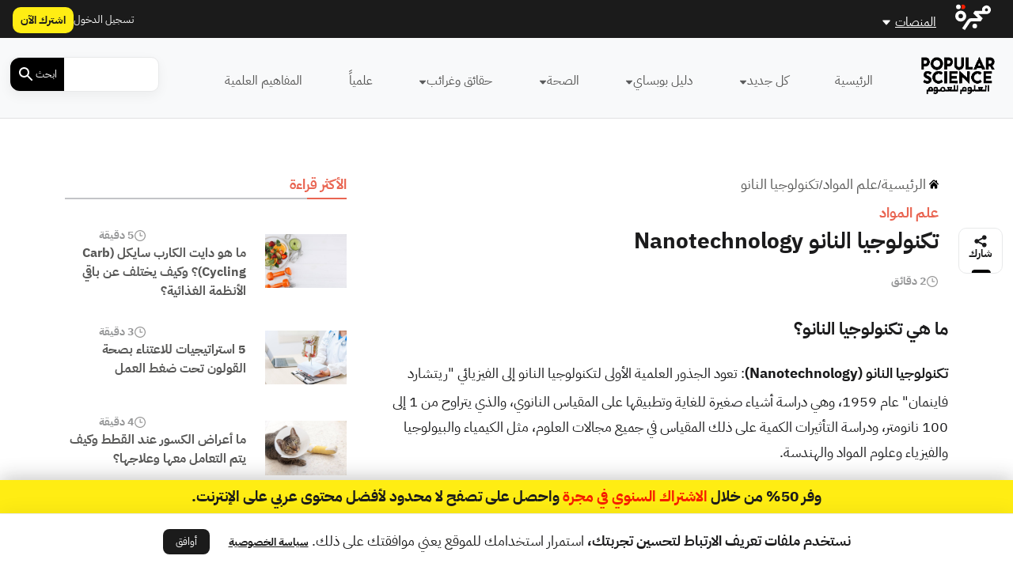

--- FILE ---
content_type: text/html; charset=UTF-8
request_url: https://popsciarabia.com/%D8%A7%D9%84%D9%85%D9%81%D8%A7%D9%87%D9%8A%D9%85-%D8%A7%D9%84%D8%B9%D9%84%D9%85%D9%8A%D8%A9/%d8%aa%d9%83%d9%86%d9%88%d9%84%d9%88%d8%ac%d9%8a%d8%a7-%d8%a7%d9%84%d9%86%d8%a7%d9%86%d9%88/
body_size: 39912
content:
<!DOCTYPE html>
<html dir="rtl" lang="ar">
<head>
    <script id="post-schema" type="application/ld+json">{
    "@context": "https:\/\/schema.org",
    "@type": "Article",
    "headline": "تكنولوجيا النانو",
    "image": false,
    "datePublished": "2022-01-09 18:26:33",
    "dateModified": "2023-03-20 17:41:09",
    "author": [],
    "publisher": {
        "@context": "http:\/\/schema.org",
        "@type": "Organization",
        "name": "بوبيولار ساينس - العلوم للعموم",
        "logo": {
            "@context": "http:\/\/schema.org",
            "@type": "ImageObject",
            "url": "https:\/\/media.majarracdn.cloud\/pop\/2025\/10\/popsi-logo-new.webp",
            "height": 40,
            "width": 250
        },
        "url": "https:\/\/popsciarabia.com"
    },
    "description": "ما هي تكنولوجيا النانو؟ تكنولوجيا النانو (Nanotechnology): تعود الجذور العلمية الأولى لتكنولوجيا النانو إلى الفيزيائي 'ريتشارد فاينمان' عام 1959، وهي دراسة أشياء صغيرة للغاية وتطبيقها على المقياس النانوي، والذي يتراوح من 1 إلى 100 نانومتر، ودراسة التأثيرات الكمية على ذلك المقياس في جميع مجالات العلوم، مثل الكيمياء والبيولوجيا والفيزياء وعلوم المواد والهندسة. أهمية تكنولوجيا النانو تعدّ تكنولوجيا النانو معالجة للمادة على نطاق ذري قريب لإنتاج هياكل ومواد وأجهزة جديدة. وتدخل ضمن حيز التقدم العلمي في العديد من القطاعات، مثل الطب والمنتجات الاستهلاكية والطاقة والمواد والتصنيع، وبما أن المواد النانوية هي تلك الأشياء التي يتراوح طولها بين 1 و100 نانومتر، تبدأ المواد في هذا الحجم بإظهار خصائص فريدة تؤثر على السلوك الفيزيائي والكيميائي والبيولوجي، والبحث في تلك العمليات والخصائص وتطويرها والاستفادة منها هو صميم التكنولوجيا النانوية. تساعد تكنولوجيا النانو في تحسين العديد من قطاعات التكنولوجيا والصناعة إلى حد كبير، بل وإحداث ثورة فيها، مثل، تكنولوجيا المعلومات، الطب، النقل، الطاقة، سلامة الغذاء، وعلوم البيئة. تطبيقات تكنولوجيا النانو يوجد العديد من التطبيقات العملية لتكنولوجيا النانو في عدة مجالات منها: توفر الإضافات النانوية أو المعالجات السطحية للأقمشة خصائص جيدة للدروع الواقية للبدن، أو يمكن أن تساعدها على مقاومة التجاعيد والتلطيخ ونمو البكتيريا. يمكن للأفلام النانوية الشفافة الموجودة على النظارات، وشاشات الحواسيب والكاميرا، والنوافذ، أن تجعلها طاردة للماء والأوساخ، ومضادة للانعكاس، وتنظف ذاتياً، ومقاومة للأشعة فوق البنفسجية أو الأشعة تحت الحمراء، ومقاومة للخدش. بدأت المواد النانوية في تمكين 'الأقمشة الذكية' القابلة للغسل، والمجهزة بأجهزة استشعار وإلكترونيات ذات مقياس نانوي مرنة، مع إمكانيات المراقبة الصحية والتقاط الطاقة الشمسية وتجميع الطاقة من خلال الحركة. تُستخدم الإضافات النانوية في المواد المركبة من البوليمر، لتخفيف وزن السيارات والشاحنات والطائرات والقوارب والمركبات الفضائية، ولتوفير كبير في الوقود، كذلك تستخدم في بعض المواد الأخرى مثل، مضارب البيسبول والتنس، وخوذات الدراجات النارية، وقطع غيار السيارات، ما يجعلها خفيفة الوزن، وقاسية، ومتينة، ومرنة. تُنتج صفائح من الأنابيب النانوية الكربونية لاستخدامها في المركبات الجوية...",
    "isAccessibleForFree": false,
    "hasPart": {
        "@type": "WebPageElement",
        "isAccessibleForFree": false,
        "cssSelector": ".article-content"
    }
}</script><!-- Cached ! --><script id="header-schema" type="application/ld+json">{
    "@context": "http:\/\/schema.org\/",
    "@type": "WPHeader",
    "@id": "#header",
    "cssSelector": ".header-menu-wrap",
    "@graph": [
        {
            "@context": "https:\/\/schema.org",
            "@type": "SiteNavigationElement",
            "@id": "#nav-الرئيسية",
            "name": "الرئيسية",
            "url": "https:\/\/popsciarabia.com\/"
        },
        {
            "@context": "https:\/\/schema.org",
            "@type": "SiteNavigationElement",
            "@id": "#nav-كل جديد",
            "name": "كل جديد",
            "url": "#"
        },
        {
            "@context": "https:\/\/schema.org",
            "@type": "SiteNavigationElement",
            "@id": "#nav-أخبار علمية",
            "name": "أخبار علمية",
            "url": "https:\/\/popsciarabia.com\/category\/%d9%83%d9%84-%d8%ac%d8%af%d9%8a%d8%af\/%d8%a3%d8%ae%d8%a8%d8%a7%d8%b1-%d8%b9%d9%84%d9%85%d9%8a%d8%a9\/"
        },
        {
            "@context": "https:\/\/schema.org",
            "@type": "SiteNavigationElement",
            "@id": "#nav-دراسات علمية",
            "name": "دراسات علمية",
            "url": "https:\/\/popsciarabia.com\/category\/%d9%83%d9%84-%d8%ac%d8%af%d9%8a%d8%af\/%d8%af%d8%b1%d8%a7%d8%b3%d8%a7%d8%aa-%d8%b9%d9%84%d9%85%d9%8a%d8%a9\/"
        },
        {
            "@context": "https:\/\/schema.org",
            "@type": "SiteNavigationElement",
            "@id": "#nav-دليل بوبساي",
            "name": "دليل بوبساي",
            "url": "#"
        },
        {
            "@context": "https:\/\/schema.org",
            "@type": "SiteNavigationElement",
            "@id": "#nav-الإسعافات والطوارئ",
            "name": "الإسعافات والطوارئ",
            "url": "https:\/\/popsciarabia.com\/category\/%d8%af%d9%84%d9%8a%d9%84-%d8%a8%d9%88%d8%a8%d8%b3%d8%a7%d9%8a\/%d8%a7%d9%84%d8%a5%d8%b3%d8%b9%d8%a7%d9%81%d8%a7%d8%aa-%d9%88%d8%a7%d9%84%d8%b7%d9%88%d8%a7%d8%b1%d8%a6\/"
        },
        {
            "@context": "https:\/\/schema.org",
            "@type": "SiteNavigationElement",
            "@id": "#nav-تربية الأطفال",
            "name": "تربية الأطفال",
            "url": "https:\/\/popsciarabia.com\/category\/%d8%af%d9%84%d9%8a%d9%84-%d8%a8%d9%88%d8%a8%d8%b3%d8%a7%d9%8a\/%d8%aa%d8%b1%d8%a8%d9%8a%d8%a9-%d8%a7%d9%84%d8%a3%d8%b7%d9%81%d8%a7%d9%84\/"
        },
        {
            "@context": "https:\/\/schema.org",
            "@type": "SiteNavigationElement",
            "@id": "#nav-تربية الحيوانات",
            "name": "تربية الحيوانات",
            "url": "https:\/\/popsciarabia.com\/category\/%d8%af%d9%84%d9%8a%d9%84-%d8%a8%d9%88%d8%a8%d8%b3%d8%a7%d9%8a\/%d8%aa%d8%b1%d8%a8%d9%8a%d8%a9-%d8%a7%d9%84%d8%ad%d9%8a%d9%88%d8%a7%d9%86%d8%a7%d8%aa\/"
        },
        {
            "@context": "https:\/\/schema.org",
            "@type": "SiteNavigationElement",
            "@id": "#nav-حياتنا والمنزل",
            "name": "حياتنا والمنزل",
            "url": "https:\/\/popsciarabia.com\/category\/%d8%af%d9%84%d9%8a%d9%84-%d8%a8%d9%88%d8%a8%d8%b3%d8%a7%d9%8a\/%d8%ad%d9%8a%d8%a7%d8%aa%d9%86%d8%a7-%d9%88%d8%a7%d9%84%d9%85%d9%86%d8%b2%d9%84\/"
        },
        {
            "@context": "https:\/\/schema.org",
            "@type": "SiteNavigationElement",
            "@id": "#nav-حيل ونصائح تقنية",
            "name": "حيل ونصائح تقنية",
            "url": "https:\/\/popsciarabia.com\/category\/%d8%af%d9%84%d9%8a%d9%84-%d8%a8%d9%88%d8%a8%d8%b3%d8%a7%d9%8a\/%d8%ad%d9%8a%d9%84-%d9%88%d9%86%d8%b5%d8%a7%d8%a6%d8%ad-%d8%aa%d9%82%d9%86%d9%8a%d8%a9\/"
        },
        {
            "@context": "https:\/\/schema.org",
            "@type": "SiteNavigationElement",
            "@id": "#nav-عمل وتعليم",
            "name": "عمل وتعليم",
            "url": "https:\/\/popsciarabia.com\/category\/%d8%af%d9%84%d9%8a%d9%84-%d8%a8%d9%88%d8%a8%d8%b3%d8%a7%d9%8a\/%d8%b9%d9%85%d9%84-%d9%88%d8%aa%d8%b9%d9%84%d9%8a%d9%85\/"
        },
        {
            "@context": "https:\/\/schema.org",
            "@type": "SiteNavigationElement",
            "@id": "#nav-الصحة",
            "name": "الصحة",
            "url": "#"
        },
        {
            "@context": "https:\/\/schema.org",
            "@type": "SiteNavigationElement",
            "@id": "#nav-أدوية وعلاجات",
            "name": "أدوية وعلاجات",
            "url": "https:\/\/popsciarabia.com\/category\/%d8%a7%d9%84%d8%b5%d8%ad%d8%a9\/%d8%a3%d8%af%d9%88%d9%8a%d8%a9-%d9%88%d8%b9%d9%84%d8%a7%d8%ac%d8%a7%d8%aa\/"
        },
        {
            "@context": "https:\/\/schema.org",
            "@type": "SiteNavigationElement",
            "@id": "#nav-رياضة وتغذية",
            "name": "رياضة وتغذية",
            "url": "https:\/\/popsciarabia.com\/category\/%d8%a7%d9%84%d8%b5%d8%ad%d8%a9\/%d8%b1%d9%8a%d8%a7%d8%b6%d8%a9-%d9%88%d8%aa%d8%ba%d8%b0%d9%8a%d8%a9\/"
        },
        {
            "@context": "https:\/\/schema.org",
            "@type": "SiteNavigationElement",
            "@id": "#nav-صحة جسدية",
            "name": "صحة جسدية",
            "url": "https:\/\/popsciarabia.com\/category\/%d8%a7%d9%84%d8%b5%d8%ad%d8%a9\/%d8%b5%d8%ad%d8%a9-%d8%ac%d8%b3%d8%af%d9%8a%d8%a9\/"
        },
        {
            "@context": "https:\/\/schema.org",
            "@type": "SiteNavigationElement",
            "@id": "#nav-حقائق وغرائب",
            "name": "حقائق وغرائب",
            "url": "#"
        },
        {
            "@context": "https:\/\/schema.org",
            "@type": "SiteNavigationElement",
            "@id": "#nav-أسئلة فضولية",
            "name": "أسئلة فضولية",
            "url": "https:\/\/popsciarabia.com\/category\/%d8%ad%d9%82%d8%a7%d8%a6%d9%82-%d9%88%d8%ba%d8%b1%d8%a7%d8%a6%d8%a8\/%d8%a3%d8%b3%d8%a6%d9%84%d8%a9-%d9%81%d8%b6%d9%88%d9%84%d9%8a%d8%a9\/"
        },
        {
            "@context": "https:\/\/schema.org",
            "@type": "SiteNavigationElement",
            "@id": "#nav-عن الأرض والبيئة",
            "name": "عن الأرض والبيئة",
            "url": "https:\/\/popsciarabia.com\/category\/%d8%ad%d9%82%d8%a7%d8%a6%d9%82-%d9%88%d8%ba%d8%b1%d8%a7%d8%a6%d8%a8\/%d8%b9%d9%86-%d8%a7%d9%84%d8%a3%d8%b1%d8%b6-%d9%88%d8%a7%d9%84%d8%a8%d9%8a%d8%a6%d8%a9\/"
        },
        {
            "@context": "https:\/\/schema.org",
            "@type": "SiteNavigationElement",
            "@id": "#nav-عن الإنسان",
            "name": "عن الإنسان",
            "url": "https:\/\/popsciarabia.com\/category\/%d8%ad%d9%82%d8%a7%d8%a6%d9%82-%d9%88%d8%ba%d8%b1%d8%a7%d8%a6%d8%a8\/%d8%b9%d9%86-%d8%a7%d9%84%d8%a5%d9%86%d8%b3%d8%a7%d9%86\/"
        },
        {
            "@context": "https:\/\/schema.org",
            "@type": "SiteNavigationElement",
            "@id": "#nav-عن الفضاء والكون",
            "name": "عن الفضاء والكون",
            "url": "https:\/\/popsciarabia.com\/category\/%d8%ad%d9%82%d8%a7%d8%a6%d9%82-%d9%88%d8%ba%d8%b1%d8%a7%d8%a6%d8%a8\/%d8%b9%d9%86-%d8%a7%d9%84%d9%81%d8%b6%d8%a7%d8%a1-%d9%88%d8%a7%d9%84%d9%83%d9%88%d9%86\/"
        },
        {
            "@context": "https:\/\/schema.org",
            "@type": "SiteNavigationElement",
            "@id": "#nav-عن الكائنات",
            "name": "عن الكائنات",
            "url": "https:\/\/popsciarabia.com\/category\/%d8%ad%d9%82%d8%a7%d8%a6%d9%82-%d9%88%d8%ba%d8%b1%d8%a7%d8%a6%d8%a8\/%d8%b9%d9%86-%d8%a7%d9%84%d9%83%d8%a7%d8%a6%d9%86%d8%a7%d8%aa\/"
        },
        {
            "@context": "https:\/\/schema.org",
            "@type": "SiteNavigationElement",
            "@id": "#nav-علمياً",
            "name": "علمياً",
            "url": "https:\/\/popsciarabia.com\/category\/%d8%b9%d9%84%d9%85%d9%8a%d8%a7%d9%8b\/"
        },
        {
            "@context": "https:\/\/schema.org",
            "@type": "SiteNavigationElement",
            "@id": "#nav-المفاهيم العلمية",
            "name": "المفاهيم العلمية",
            "url": "https:\/\/popsciarabia.com\/المفاهيم-العلمية\/"
        }
    ]
}</script><!-- Cached ! --><script id="footer-schema" type="application/ld+json">{
    "@context": "http:\/\/schema.org\/",
    "@type": "WPFooter",
    "@id": "#footer",
    "cssSelector": ".footer-menus-wrap",
    "@graph": [
        {
            "@context": "https:\/\/schema.org",
            "@type": "SiteNavigationElement",
            "@id": "#nav-عن منصة بوبيولار ساينس – العلوم للعموم",
            "name": "عن منصة بوبيولار ساينس – العلوم للعموم",
            "url": "https:\/\/popsciarabia.com\/%d8%b9%d9%86-%d9%85%d9%86%d8%b5%d8%a9-%d8%a8%d9%88%d8%a8%d9%8a%d9%88%d9%84%d8%a7%d8%b1-%d8%b3%d8%a7%d9%8a%d9%86%d8%b3-%d8%a7%d9%84%d8%b9%d9%84%d9%88%d9%85-%d9%84%d9%84%d8%b9%d9%85%d9%88%d9%85\/"
        },
        {
            "@context": "https:\/\/schema.org",
            "@type": "SiteNavigationElement",
            "@id": "#nav-مجرة: أفضل محتوى عربي على الإنترنت",
            "name": "مجرة: أفضل محتوى عربي على الإنترنت",
            "url": "https:\/\/popsciarabia.com\/%d8%b9%d9%86-%d9%85%d8%ac%d8%b1%d8%a9\/"
        },
        {
            "@context": "https:\/\/schema.org",
            "@type": "SiteNavigationElement",
            "@id": "#nav-فيسبوك",
            "name": "فيسبوك",
            "url": "https:\/\/www.facebook.com\/popsciarabia"
        },
        {
            "@context": "https:\/\/schema.org",
            "@type": "SiteNavigationElement",
            "@id": "#nav-تويتر",
            "name": "تويتر",
            "url": "https:\/\/twitter.com\/PopSciArabia"
        },
        {
            "@context": "https:\/\/schema.org",
            "@type": "SiteNavigationElement",
            "@id": "#nav-تلغرام",
            "name": "تلغرام",
            "url": "https:\/\/t.me\/popsciar"
        },
        {
            "@context": "https:\/\/schema.org",
            "@type": "SiteNavigationElement",
            "@id": "#nav-إنستاغرام",
            "name": "إنستاغرام",
            "url": "https:\/\/www.instagram.com\/popsciarabia\/"
        },
        {
            "@context": "https:\/\/schema.org",
            "@type": "SiteNavigationElement",
            "@id": "#nav-الإيميل",
            "name": "الإيميل",
            "url": "mailto:popsci@majarra.com"
        },
        {
            "@context": "https:\/\/schema.org",
            "@type": "SiteNavigationElement",
            "@id": "#nav-سياسة الخصوصية",
            "name": "سياسة الخصوصية",
            "url": "https:\/\/popsciarabia.com\/%d8%b3%d9%8a%d8%a7%d8%b3%d8%a9-%d8%a7%d9%84%d8%ae%d8%b5%d9%88%d8%b5%d9%8a%d8%a9\/"
        },
        {
            "@context": "https:\/\/schema.org",
            "@type": "SiteNavigationElement",
            "@id": "#nav-أعلن معنا",
            "name": "أعلن معنا",
            "url": "https:\/\/popsciarabia.com\/%d8%a3%d8%b9%d9%84%d9%86-%d9%85%d8%b9%d9%86%d8%a7\/"
        }
    ]
}</script>    <meta charset="UTF-8">
    <meta http-equiv="X-UA-Compatible" content="IE=edge">
    <meta name="viewport" content="width=device-width, initial-scale=1.0">
    <meta name="branch:deeplink:sso_client_id" content="2f44be15-307a-4a5b-aeea-7ee6f634e946"/>
    <meta name="branch:deeplink:content_id" content="53265"/>
    <meta name="branch:deeplink:type_name" content="post">

    <link rel="profile" href="https://gmpg.org/xfn/11">
        <link rel="preload" as="font" href="https://popsciarabia.com/wp-content/themes/majarra/fonts/IBMPlexSansArabic-Regular.ttf"
          type="font/ttf" crossorigin fetchpriority="high" />
    <link rel="preload" as="font" href="https://popsciarabia.com/wp-content/themes/majarra/fonts/IBMPlexSansArabic-Bold.ttf"
          type="font/ttf" crossorigin fetchpriority="high" />
    <meta name='robots' content='index, follow, max-image-preview:large, max-snippet:-1, max-video-preview:-1' />
	<style>img:is([sizes="auto" i], [sizes^="auto," i]) { contain-intrinsic-size: 3000px 1500px }</style>
	    <script>console.log( '\n\n' + "  ___             ___      _      \\n | _ \\\\ ___  _ __ \/ __| __ (_)     \\n |  _\/\/ _ \\\\| \\'_ \\\\\\\\__ \\\\\/ _|| |     \\n |_|  \\\\___\/| .__\/|___\/\\\\__||_|     \\n    _      |_|      _     _       \\n   \/_\\\\   _ _  __ _ | |__ (_) __ _ \\n  \/ _ \\\\ | \\'_|\/ _` || \\'_ \\\\| |\/ _` |\\n \/_\/ \\\\_\\\\|_|  \\\\__,_||_.__\/|_|\\\\__,_|\\n                               \n  By Majarra.com\n\n  \u0628\u0648\u0628\u064a\u0648\u0644\u0627\u0631 \u0633\u0627\u064a\u0646\u0633\n  \u0623\u062d\u062f \u0645\u0648\u0627\u0642\u0639 \u0645\u062c\u0631\u0629" + '\n\n');</script>
    
	<!-- This site is optimized with the Yoast SEO Premium plugin v24.0 (Yoast SEO v25.2) - https://yoast.com/wordpress/plugins/seo/ -->
	<title>شرح معنى &quot; تكنولوجيا النانو &quot; ( Nanotechnology ) | دليل مصطلحات بوبيولار ساينس - العلوم للعموم</title>
	<meta name="description" content="تكنولوجيا النانو (Nanotechnology): تعود الجذور العلمية الأولى لتكنولوجيا النانو إلى الفيزيائي &quot;ريتشارد فاينمان&quot; عام 1959، وهي دراسة أشياء صغيرة" />
	<link rel="canonical" href="https://popsciarabia.com/المفاهيم-العلمية/تكنولوجيا-النانو/" />
	<meta property="og:locale" content="ar_AR" />
	<meta property="og:type" content="article" />
	<meta property="og:title" content="شرح معنى &quot; تكنولوجيا النانو &quot; | دليل مصطلحات بوبيولار ساينس - العلوم للعموم" />
	<meta property="og:description" content="تكنولوجيا النانو (Nanotechnology): تعود الجذور العلمية الأولى لتكنولوجيا النانو إلى الفيزيائي &quot;ريتشارد فاينمان&quot; عام 1959، وهي دراسة أشياء صغيرة" />
	<meta property="og:url" content="https://popsciarabia.com/المفاهيم/تكنولوجيا-النانو/" />
	<meta property="og:site_name" content="بوبيولار ساينس - العلوم للعموم" />
	<meta property="article:publisher" content="https://www.facebook.com/popsciarabia" />
	<meta property="article:modified_time" content="2023-03-20T13:41:09+00:00" />
	<meta property="og:image" content="https://media.majarracdn.cloud/pop/2025/10/popsi-logo-new.webp" />
	<meta property="og:image:width" content="200" />
	<meta property="og:image:height" content="148" />
	<meta property="og:image:type" content="image/webp" />
	<meta name="twitter:card" content="summary_large_image" />
	<meta name="twitter:site" content="@popsciarabia" />
	<meta name="twitter:label1" content="وقت القراءة المُقدّر" />
	<meta name="twitter:data1" content="3 دقائق" />
	<!-- / Yoast SEO Premium plugin. -->


<link rel='dns-prefetch' href='//cdn.jsdelivr.net' />
<link rel='dns-prefetch' href='//cdn.branch.io' />
<link rel='stylesheet' id='truepush-admin-menu-styles-css' href='https://popsciarabia.com/wp-content/plugins/truepush-free-web-push-notifications/views/css/truepush-menu-styles.css?ver=1.0.7' media='all' />
<link rel='stylesheet' id='secure-copy-content-protection-public-css' href='https://popsciarabia.com/wp-content/plugins/secure-copy-content-protection/public/css/secure-copy-content-protection-public.css?ver=4.6.2' media='all' />
<style id='style-reset-inline-css'>
html, body, div, span, applet, object, iframe,h1, h2, h3, h4, h5, h6, p, blockquote, pre,a, abbr, acronym, address, big, cite, code,del, dfn, em, img, ins, kbd, q, s, samp,small, strike, strong, sub, sup, tt, var,b, u, i, center,dl, dt, dd, ol, ul, li,fieldset, form, label, legend,table, caption, tbody, tfoot, thead, tr, th, td,article, aside, canvas, details, embed, figure, figcaption, footer, header, hgroup, menu, nav, output, ruby, section, summary,time, mark, audio, video, input,button {margin:0;padding:0;border:0;vertical-align:baseline;font-family:'IBM', sans-serif;}article, aside, details, figcaption, figure, footer, header, hgroup, menu, nav, section {display:block;}body {line-height:1;}ol, ul {list-style:none;}blockquote, q {quotes:none;}blockquote:before, blockquote:after,q:before, q:after {content:'';content:none;}table {border-collapse:collapse;border-spacing:0;}input[type="search"]::-webkit-search-decoration,input[type="search"]::-webkit-search-cancel-button,input[type="search"]::-webkit-search-results-button,input[type="search"]::-webkit-search-results-decoration {-webkit-appearance:none;}input:-webkit-autofill,input:-webkit-autofill:focus {transition:background-color 600000s 0s, color 600000s 0s;}
</style>
<style id='bootstrap-grid-rtl-inline-css'>
 .container,.container-fluid,.container-lg,.container-md,.container-sm,.container-xl,.container-xxl{--bs-gutter-x:1.5rem;--bs-gutter-y:0;width:100%;padding-left:calc(var(--bs-gutter-x)*.5);padding-right:calc(var(--bs-gutter-x)*.5);margin-left:auto;margin-right:auto}@media (min-width:576px){.container,.container-sm{max-width:540px}}@media (min-width:768px){.container,.container-md,.container-sm{max-width:720px}}@media (min-width:992px){.container,.container-lg,.container-md,.container-sm{max-width:960px}}@media (min-width:1200px){.container,.container-lg,.container-md,.container-sm,.container-xl{max-width:1140px}}@media (min-width:1400px){.container,.container-lg,.container-md,.container-sm,.container-xl,.container-xxl{max-width:1320px}}.row{--bs-gutter-x:1.5rem;--bs-gutter-y:0;display:flex;flex-wrap:wrap;margin-top:calc(-1*var(--bs-gutter-y));margin-left:calc(-.5*var(--bs-gutter-x));margin-right:calc(-.5*var(--bs-gutter-x))}.row>*{box-sizing:border-box;flex-shrink:0;width:100%;max-width:100%;padding-left:calc(var(--bs-gutter-x)*.5);padding-right:calc(var(--bs-gutter-x)*.5);margin-top:var(--bs-gutter-y)}.col{flex:1 0 0%}.row-cols-auto>*{flex:0 0 auto;width:auto}.row-cols-1>*{flex:0 0 auto;width:100%}.row-cols-2>*{flex:0 0 auto;width:50%}.row-cols-3>*{flex:0 0 auto;width:33.3333333333%}.row-cols-4>*{flex:0 0 auto;width:25%}.row-cols-5>*{flex:0 0 auto;width:20%}.row-cols-6>*{flex:0 0 auto;width:16.6666666667%}.col-auto{flex:0 0 auto;width:auto}.col-1{flex:0 0 auto;width:8.33333333%}.col-2{flex:0 0 auto;width:16.66666667%}.col-3{flex:0 0 auto;width:25%}.col-4{flex:0 0 auto;width:33.33333333%}.col-5{flex:0 0 auto;width:41.66666667%}.col-6{flex:0 0 auto;width:50%}.col-7{flex:0 0 auto;width:58.33333333%}.col-8{flex:0 0 auto;width:66.66666667%}.col-9{flex:0 0 auto;width:75%}.col-10{flex:0 0 auto;width:83.33333333%}.col-11{flex:0 0 auto;width:91.66666667%}.col-12{flex:0 0 auto;width:100%}.offset-1{margin-right:8.33333333%}.offset-2{margin-right:16.66666667%}.offset-3{margin-right:25%}.offset-4{margin-right:33.33333333%}.offset-5{margin-right:41.66666667%}.offset-6{margin-right:50%}.offset-7{margin-right:58.33333333%}.offset-8{margin-right:66.66666667%}.offset-9{margin-right:75%}.offset-10{margin-right:83.33333333%}.offset-11{margin-right:91.66666667%}.g-0,.gx-0{--bs-gutter-x:0}.g-0,.gy-0{--bs-gutter-y:0}.g-1,.gx-1{--bs-gutter-x:.25rem}.g-1,.gy-1{--bs-gutter-y:.25rem}.g-2,.gx-2{--bs-gutter-x:.5rem}.g-2,.gy-2{--bs-gutter-y:.5rem}.g-3,.gx-3{--bs-gutter-x:1rem}.g-3,.gy-3{--bs-gutter-y:1rem}.g-4,.gx-4{--bs-gutter-x:1.5rem}.g-4,.gy-4{--bs-gutter-y:1.5rem}.g-5,.gx-5{--bs-gutter-x:3rem}.g-5,.gy-5{--bs-gutter-y:3rem}@media (min-width:576px){.col-sm{flex:1 0 0%}.row-cols-sm-auto>*{flex:0 0 auto;width:auto}.row-cols-sm-1>*{flex:0 0 auto;width:100%}.row-cols-sm-2>*{flex:0 0 auto;width:50%}.row-cols-sm-3>*{flex:0 0 auto;width:33.3333333333%}.row-cols-sm-4>*{flex:0 0 auto;width:25%}.row-cols-sm-5>*{flex:0 0 auto;width:20%}.row-cols-sm-6>*{flex:0 0 auto;width:16.6666666667%}.col-sm-auto{flex:0 0 auto;width:auto}.col-sm-1{flex:0 0 auto;width:8.33333333%}.col-sm-2{flex:0 0 auto;width:16.66666667%}.col-sm-3{flex:0 0 auto;width:25%}.col-sm-4{flex:0 0 auto;width:33.33333333%}.col-sm-5{flex:0 0 auto;width:41.66666667%}.col-sm-6{flex:0 0 auto;width:50%}.col-sm-7{flex:0 0 auto;width:58.33333333%}.col-sm-8{flex:0 0 auto;width:66.66666667%}.col-sm-9{flex:0 0 auto;width:75%}.col-sm-10{flex:0 0 auto;width:83.33333333%}.col-sm-11{flex:0 0 auto;width:91.66666667%}.col-sm-12{flex:0 0 auto;width:100%}.offset-sm-0{margin-right:0}.offset-sm-1{margin-right:8.33333333%}.offset-sm-2{margin-right:16.66666667%}.offset-sm-3{margin-right:25%}.offset-sm-4{margin-right:33.33333333%}.offset-sm-5{margin-right:41.66666667%}.offset-sm-6{margin-right:50%}.offset-sm-7{margin-right:58.33333333%}.offset-sm-8{margin-right:66.66666667%}.offset-sm-9{margin-right:75%}.offset-sm-10{margin-right:83.33333333%}.offset-sm-11{margin-right:91.66666667%}.g-sm-0,.gx-sm-0{--bs-gutter-x:0}.g-sm-0,.gy-sm-0{--bs-gutter-y:0}.g-sm-1,.gx-sm-1{--bs-gutter-x:.25rem}.g-sm-1,.gy-sm-1{--bs-gutter-y:.25rem}.g-sm-2,.gx-sm-2{--bs-gutter-x:.5rem}.g-sm-2,.gy-sm-2{--bs-gutter-y:.5rem}.g-sm-3,.gx-sm-3{--bs-gutter-x:1rem}.g-sm-3,.gy-sm-3{--bs-gutter-y:1rem}.g-sm-4,.gx-sm-4{--bs-gutter-x:1.5rem}.g-sm-4,.gy-sm-4{--bs-gutter-y:1.5rem}.g-sm-5,.gx-sm-5{--bs-gutter-x:3rem}.g-sm-5,.gy-sm-5{--bs-gutter-y:3rem}}@media (min-width:768px){.col-md{flex:1 0 0%}.row-cols-md-auto>*{flex:0 0 auto;width:auto}.row-cols-md-1>*{flex:0 0 auto;width:100%}.row-cols-md-2>*{flex:0 0 auto;width:50%}.row-cols-md-3>*{flex:0 0 auto;width:33.3333333333%}.row-cols-md-4>*{flex:0 0 auto;width:25%}.row-cols-md-5>*{flex:0 0 auto;width:20%}.row-cols-md-6>*{flex:0 0 auto;width:16.6666666667%}.col-md-auto{flex:0 0 auto;width:auto}.col-md-1{flex:0 0 auto;width:8.33333333%}.col-md-2{flex:0 0 auto;width:16.66666667%}.col-md-3{flex:0 0 auto;width:25%}.col-md-4{flex:0 0 auto;width:33.33333333%}.col-md-5{flex:0 0 auto;width:41.66666667%}.col-md-6{flex:0 0 auto;width:50%}.col-md-7{flex:0 0 auto;width:58.33333333%}.col-md-8{flex:0 0 auto;width:66.66666667%}.col-md-9{flex:0 0 auto;width:75%}.col-md-10{flex:0 0 auto;width:83.33333333%}.col-md-11{flex:0 0 auto;width:91.66666667%}.col-md-12{flex:0 0 auto;width:100%}.offset-md-0{margin-right:0}.offset-md-1{margin-right:8.33333333%}.offset-md-2{margin-right:16.66666667%}.offset-md-3{margin-right:25%}.offset-md-4{margin-right:33.33333333%}.offset-md-5{margin-right:41.66666667%}.offset-md-6{margin-right:50%}.offset-md-7{margin-right:58.33333333%}.offset-md-8{margin-right:66.66666667%}.offset-md-9{margin-right:75%}.offset-md-10{margin-right:83.33333333%}.offset-md-11{margin-right:91.66666667%}.g-md-0,.gx-md-0{--bs-gutter-x:0}.g-md-0,.gy-md-0{--bs-gutter-y:0}.g-md-1,.gx-md-1{--bs-gutter-x:.25rem}.g-md-1,.gy-md-1{--bs-gutter-y:.25rem}.g-md-2,.gx-md-2{--bs-gutter-x:.5rem}.g-md-2,.gy-md-2{--bs-gutter-y:.5rem}.g-md-3,.gx-md-3{--bs-gutter-x:1rem}.g-md-3,.gy-md-3{--bs-gutter-y:1rem}.g-md-4,.gx-md-4{--bs-gutter-x:1.5rem}.g-md-4,.gy-md-4{--bs-gutter-y:1.5rem}.g-md-5,.gx-md-5{--bs-gutter-x:3rem}.g-md-5,.gy-md-5{--bs-gutter-y:3rem}}@media (min-width:992px){.col-lg{flex:1 0 0%}.row-cols-lg-auto>*{flex:0 0 auto;width:auto}.row-cols-lg-1>*{flex:0 0 auto;width:100%}.row-cols-lg-2>*{flex:0 0 auto;width:50%}.row-cols-lg-3>*{flex:0 0 auto;width:33.3333333333%}.row-cols-lg-4>*{flex:0 0 auto;width:25%}.row-cols-lg-5>*{flex:0 0 auto;width:20%}.row-cols-lg-6>*{flex:0 0 auto;width:16.6666666667%}.col-lg-auto{flex:0 0 auto;width:auto}.col-lg-1{flex:0 0 auto;width:8.33333333%}.col-lg-2{flex:0 0 auto;width:16.66666667%}.col-lg-3{flex:0 0 auto;width:25%}.col-lg-4{flex:0 0 auto;width:33.33333333%}.col-lg-5{flex:0 0 auto;width:41.66666667%}.col-lg-6{flex:0 0 auto;width:50%}.col-lg-7{flex:0 0 auto;width:58.33333333%}.col-lg-8{flex:0 0 auto;width:66.66666667%}.col-lg-9{flex:0 0 auto;width:75%}.col-lg-10{flex:0 0 auto;width:83.33333333%}.col-lg-11{flex:0 0 auto;width:91.66666667%}.col-lg-12{flex:0 0 auto;width:100%}.offset-lg-0{margin-right:0}.offset-lg-1{margin-right:8.33333333%}.offset-lg-2{margin-right:16.66666667%}.offset-lg-3{margin-right:25%}.offset-lg-4{margin-right:33.33333333%}.offset-lg-5{margin-right:41.66666667%}.offset-lg-6{margin-right:50%}.offset-lg-7{margin-right:58.33333333%}.offset-lg-8{margin-right:66.66666667%}.offset-lg-9{margin-right:75%}.offset-lg-10{margin-right:83.33333333%}.offset-lg-11{margin-right:91.66666667%}.g-lg-0,.gx-lg-0{--bs-gutter-x:0}.g-lg-0,.gy-lg-0{--bs-gutter-y:0}.g-lg-1,.gx-lg-1{--bs-gutter-x:.25rem}.g-lg-1,.gy-lg-1{--bs-gutter-y:.25rem}.g-lg-2,.gx-lg-2{--bs-gutter-x:.5rem}.g-lg-2,.gy-lg-2{--bs-gutter-y:.5rem}.g-lg-3,.gx-lg-3{--bs-gutter-x:1rem}.g-lg-3,.gy-lg-3{--bs-gutter-y:1rem}.g-lg-4,.gx-lg-4{--bs-gutter-x:1.5rem}.g-lg-4,.gy-lg-4{--bs-gutter-y:1.5rem}.g-lg-5,.gx-lg-5{--bs-gutter-x:3rem}.g-lg-5,.gy-lg-5{--bs-gutter-y:3rem}}@media (min-width:1200px){.col-xl{flex:1 0 0%}.row-cols-xl-auto>*{flex:0 0 auto;width:auto}.row-cols-xl-1>*{flex:0 0 auto;width:100%}.row-cols-xl-2>*{flex:0 0 auto;width:50%}.row-cols-xl-3>*{flex:0 0 auto;width:33.3333333333%}.row-cols-xl-4>*{flex:0 0 auto;width:25%}.row-cols-xl-5>*{flex:0 0 auto;width:20%}.row-cols-xl-6>*{flex:0 0 auto;width:16.6666666667%}.col-xl-auto{flex:0 0 auto;width:auto}.col-xl-1{flex:0 0 auto;width:8.33333333%}.col-xl-2{flex:0 0 auto;width:16.66666667%}.col-xl-3{flex:0 0 auto;width:25%}.col-xl-4{flex:0 0 auto;width:33.33333333%}.col-xl-5{flex:0 0 auto;width:41.66666667%}.col-xl-6{flex:0 0 auto;width:50%}.col-xl-7{flex:0 0 auto;width:58.33333333%}.col-xl-8{flex:0 0 auto;width:66.66666667%}.col-xl-9{flex:0 0 auto;width:75%}.col-xl-10{flex:0 0 auto;width:83.33333333%}.col-xl-11{flex:0 0 auto;width:91.66666667%}.col-xl-12{flex:0 0 auto;width:100%}.offset-xl-0{margin-right:0}.offset-xl-1{margin-right:8.33333333%}.offset-xl-2{margin-right:16.66666667%}.offset-xl-3{margin-right:25%}.offset-xl-4{margin-right:33.33333333%}.offset-xl-5{margin-right:41.66666667%}.offset-xl-6{margin-right:50%}.offset-xl-7{margin-right:58.33333333%}.offset-xl-8{margin-right:66.66666667%}.offset-xl-9{margin-right:75%}.offset-xl-10{margin-right:83.33333333%}.offset-xl-11{margin-right:91.66666667%}.g-xl-0,.gx-xl-0{--bs-gutter-x:0}.g-xl-0,.gy-xl-0{--bs-gutter-y:0}.g-xl-1,.gx-xl-1{--bs-gutter-x:.25rem}.g-xl-1,.gy-xl-1{--bs-gutter-y:.25rem}.g-xl-2,.gx-xl-2{--bs-gutter-x:.5rem}.g-xl-2,.gy-xl-2{--bs-gutter-y:.5rem}.g-xl-3,.gx-xl-3{--bs-gutter-x:1rem}.g-xl-3,.gy-xl-3{--bs-gutter-y:1rem}.g-xl-4,.gx-xl-4{--bs-gutter-x:1.5rem}.g-xl-4,.gy-xl-4{--bs-gutter-y:1.5rem}.g-xl-5,.gx-xl-5{--bs-gutter-x:3rem}.g-xl-5,.gy-xl-5{--bs-gutter-y:3rem}}@media (min-width:1400px){.col-xxl{flex:1 0 0%}.row-cols-xxl-auto>*{flex:0 0 auto;width:auto}.row-cols-xxl-1>*{flex:0 0 auto;width:100%}.row-cols-xxl-2>*{flex:0 0 auto;width:50%}.row-cols-xxl-3>*{flex:0 0 auto;width:33.3333333333%}.row-cols-xxl-4>*{flex:0 0 auto;width:25%}.row-cols-xxl-5>*{flex:0 0 auto;width:20%}.row-cols-xxl-6>*{flex:0 0 auto;width:16.6666666667%}.col-xxl-auto{flex:0 0 auto;width:auto}.col-xxl-1{flex:0 0 auto;width:8.33333333%}.col-xxl-2{flex:0 0 auto;width:16.66666667%}.col-xxl-3{flex:0 0 auto;width:25%}.col-xxl-4{flex:0 0 auto;width:33.33333333%}.col-xxl-5{flex:0 0 auto;width:41.66666667%}.col-xxl-6{flex:0 0 auto;width:50%}.col-xxl-7{flex:0 0 auto;width:58.33333333%}.col-xxl-8{flex:0 0 auto;width:66.66666667%}.col-xxl-9{flex:0 0 auto;width:75%}.col-xxl-10{flex:0 0 auto;width:83.33333333%}.col-xxl-11{flex:0 0 auto;width:91.66666667%}.col-xxl-12{flex:0 0 auto;width:100%}.offset-xxl-0{margin-right:0}.offset-xxl-1{margin-right:8.33333333%}.offset-xxl-2{margin-right:16.66666667%}.offset-xxl-3{margin-right:25%}.offset-xxl-4{margin-right:33.33333333%}.offset-xxl-5{margin-right:41.66666667%}.offset-xxl-6{margin-right:50%}.offset-xxl-7{margin-right:58.33333333%}.offset-xxl-8{margin-right:66.66666667%}.offset-xxl-9{margin-right:75%}.offset-xxl-10{margin-right:83.33333333%}.offset-xxl-11{margin-right:91.66666667%}.g-xxl-0,.gx-xxl-0{--bs-gutter-x:0}.g-xxl-0,.gy-xxl-0{--bs-gutter-y:0}.g-xxl-1,.gx-xxl-1{--bs-gutter-x:.25rem}.g-xxl-1,.gy-xxl-1{--bs-gutter-y:.25rem}.g-xxl-2,.gx-xxl-2{--bs-gutter-x:.5rem}.g-xxl-2,.gy-xxl-2{--bs-gutter-y:.5rem}.g-xxl-3,.gx-xxl-3{--bs-gutter-x:1rem}.g-xxl-3,.gy-xxl-3{--bs-gutter-y:1rem}.g-xxl-4,.gx-xxl-4{--bs-gutter-x:1.5rem}.g-xxl-4,.gy-xxl-4{--bs-gutter-y:1.5rem}.g-xxl-5,.gx-xxl-5{--bs-gutter-x:3rem}.g-xxl-5,.gy-xxl-5{--bs-gutter-y:3rem}}.d-inline{display:inline!important}.d-inline-block{display:inline-block!important}.d-block{display:block!important}.d-grid{display:grid!important}.d-table{display:table!important}.d-table-row{display:table-row!important}.d-table-cell{display:table-cell!important}.d-flex{display:flex!important}.d-inline-flex{display:inline-flex!important}.d-none{display:none!important}.flex-fill{flex:1 1 auto!important}.flex-row{flex-direction:row!important}.flex-column{flex-direction:column!important}.flex-row-reverse{flex-direction:row-reverse!important}.flex-column-reverse{flex-direction:column-reverse!important}.flex-grow-0{flex-grow:0!important}.flex-grow-1{flex-grow:1!important}.flex-shrink-0{flex-shrink:0!important}.flex-shrink-1{flex-shrink:1!important}.flex-wrap{flex-wrap:wrap!important}.flex-nowrap{flex-wrap:nowrap!important}.flex-wrap-reverse{flex-wrap:wrap-reverse!important}.justify-content-start{justify-content:flex-start!important}.justify-content-end{justify-content:flex-end!important}.justify-content-center{justify-content:center!important}.justify-content-between{justify-content:space-between!important}.justify-content-around{justify-content:space-around!important}.justify-content-evenly{justify-content:space-evenly!important}.align-items-start{align-items:flex-start!important}.align-items-end{align-items:flex-end!important}.align-items-center{align-items:center!important}.align-items-baseline{align-items:baseline!important}.align-items-stretch{align-items:stretch!important}.align-content-start{align-content:flex-start!important}.align-content-end{align-content:flex-end!important}.align-content-center{align-content:center!important}.align-content-between{align-content:space-between!important}.align-content-around{align-content:space-around!important}.align-content-stretch{align-content:stretch!important}.align-self-auto{align-self:auto!important}.align-self-start{align-self:flex-start!important}.align-self-end{align-self:flex-end!important}.align-self-center{align-self:center!important}.align-self-baseline{align-self:baseline!important}.align-self-stretch{align-self:stretch!important}.order-first{order:-1!important}.order-0{order:0!important}.order-1{order:1!important}.order-2{order:2!important}.order-3{order:3!important}.order-4{order:4!important}.order-5{order:5!important}.order-last{order:6!important}.m-0{margin:0!important}.m-1{margin:.25rem!important}.m-2{margin:.5rem!important}.m-3{margin:1rem!important}.m-4{margin:1.5rem!important}.m-5{margin:3rem!important}.m-auto{margin:auto!important}.mx-0{margin-left:0!important;margin-right:0!important}.mx-1{margin-left:.25rem!important;margin-right:.25rem!important}.mx-2{margin-left:.5rem!important;margin-right:.5rem!important}.mx-3{margin-left:1rem!important;margin-right:1rem!important}.mx-4{margin-left:1.5rem!important;margin-right:1.5rem!important}.mx-5{margin-left:3rem!important;margin-right:3rem!important}.mx-auto{margin-left:auto!important;margin-right:auto!important}.my-0{margin-top:0!important;margin-bottom:0!important}.my-1{margin-top:.25rem!important;margin-bottom:.25rem!important}.my-2{margin-top:.5rem!important;margin-bottom:.5rem!important}.my-3{margin-top:1rem!important;margin-bottom:1rem!important}.my-4{margin-top:1.5rem!important;margin-bottom:1.5rem!important}.my-5{margin-top:3rem!important;margin-bottom:3rem!important}.my-auto{margin-top:auto!important;margin-bottom:auto!important}.mt-0{margin-top:0!important}.mt-1{margin-top:.25rem!important}.mt-2{margin-top:.5rem!important}.mt-3{margin-top:1rem!important}.mt-4{margin-top:1.5rem!important}.mt-5{margin-top:3rem!important}.mt-auto{margin-top:auto!important}.me-0{margin-left:0!important}.me-1{margin-left:.25rem!important}.me-2{margin-left:.5rem!important}.me-3{margin-left:1rem!important}.me-4{margin-left:1.5rem!important}.me-5{margin-left:3rem!important}.me-auto{margin-left:auto!important}.mb-0{margin-bottom:0!important}.mb-1{margin-bottom:.25rem!important}.mb-2{margin-bottom:.5rem!important}.mb-3{margin-bottom:1rem!important}.mb-4{margin-bottom:1.5rem!important}.mb-5{margin-bottom:3rem!important}.mb-auto{margin-bottom:auto!important}.ms-0{margin-right:0!important}.ms-1{margin-right:.25rem!important}.ms-2{margin-right:.5rem!important}.ms-3{margin-right:1rem!important}.ms-4{margin-right:1.5rem!important}.ms-5{margin-right:3rem!important}.ms-auto{margin-right:auto!important}.p-0{padding:0!important}.p-1{padding:.25rem!important}.p-2{padding:.5rem!important}.p-3{padding:1rem!important}.p-4{padding:1.5rem!important}.p-5{padding:3rem!important}.px-0{padding-left:0!important;padding-right:0!important}.px-1{padding-left:.25rem!important;padding-right:.25rem!important}.px-2{padding-left:.5rem!important;padding-right:.5rem!important}.px-3{padding-left:1rem!important;padding-right:1rem!important}.px-4{padding-left:1.5rem!important;padding-right:1.5rem!important}.px-5{padding-left:3rem!important;padding-right:3rem!important}.py-0{padding-top:0!important;padding-bottom:0!important}.py-1{padding-top:.25rem!important;padding-bottom:.25rem!important}.py-2{padding-top:.5rem!important;padding-bottom:.5rem!important}.py-3{padding-top:1rem!important;padding-bottom:1rem!important}.py-4{padding-top:1.5rem!important;padding-bottom:1.5rem!important}.py-5{padding-top:3rem!important;padding-bottom:3rem!important}.pt-0{padding-top:0!important}.pt-1{padding-top:.25rem!important}.pt-2{padding-top:.5rem!important}.pt-3{padding-top:1rem!important}.pt-4{padding-top:1.5rem!important}.pt-5{padding-top:3rem!important}.pe-0{padding-left:0!important}.pe-1{padding-left:.25rem!important}.pe-2{padding-left:.5rem!important}.pe-3{padding-left:1rem!important}.pe-4{padding-left:1.5rem!important}.pe-5{padding-left:3rem!important}.pb-0{padding-bottom:0!important}.pb-1{padding-bottom:.25rem!important}.pb-2{padding-bottom:.5rem!important}.pb-3{padding-bottom:1rem!important}.pb-4{padding-bottom:1.5rem!important}.pb-5{padding-bottom:3rem!important}.ps-0{padding-right:0!important}.ps-1{padding-right:.25rem!important}.ps-2{padding-right:.5rem!important}.ps-3{padding-right:1rem!important}.ps-4{padding-right:1.5rem!important}.ps-5{padding-right:3rem!important}@media (min-width:576px){.d-sm-inline{display:inline!important}.d-sm-inline-block{display:inline-block!important}.d-sm-block{display:block!important}.d-sm-grid{display:grid!important}.d-sm-table{display:table!important}.d-sm-table-row{display:table-row!important}.d-sm-table-cell{display:table-cell!important}.d-sm-flex{display:flex!important}.d-sm-inline-flex{display:inline-flex!important}.d-sm-none{display:none!important}.flex-sm-fill{flex:1 1 auto!important}.flex-sm-row{flex-direction:row!important}.flex-sm-column{flex-direction:column!important}.flex-sm-row-reverse{flex-direction:row-reverse!important}.flex-sm-column-reverse{flex-direction:column-reverse!important}.flex-sm-grow-0{flex-grow:0!important}.flex-sm-grow-1{flex-grow:1!important}.flex-sm-shrink-0{flex-shrink:0!important}.flex-sm-shrink-1{flex-shrink:1!important}.flex-sm-wrap{flex-wrap:wrap!important}.flex-sm-nowrap{flex-wrap:nowrap!important}.flex-sm-wrap-reverse{flex-wrap:wrap-reverse!important}.justify-content-sm-start{justify-content:flex-start!important}.justify-content-sm-end{justify-content:flex-end!important}.justify-content-sm-center{justify-content:center!important}.justify-content-sm-between{justify-content:space-between!important}.justify-content-sm-around{justify-content:space-around!important}.justify-content-sm-evenly{justify-content:space-evenly!important}.align-items-sm-start{align-items:flex-start!important}.align-items-sm-end{align-items:flex-end!important}.align-items-sm-center{align-items:center!important}.align-items-sm-baseline{align-items:baseline!important}.align-items-sm-stretch{align-items:stretch!important}.align-content-sm-start{align-content:flex-start!important}.align-content-sm-end{align-content:flex-end!important}.align-content-sm-center{align-content:center!important}.align-content-sm-between{align-content:space-between!important}.align-content-sm-around{align-content:space-around!important}.align-content-sm-stretch{align-content:stretch!important}.align-self-sm-auto{align-self:auto!important}.align-self-sm-start{align-self:flex-start!important}.align-self-sm-end{align-self:flex-end!important}.align-self-sm-center{align-self:center!important}.align-self-sm-baseline{align-self:baseline!important}.align-self-sm-stretch{align-self:stretch!important}.order-sm-first{order:-1!important}.order-sm-0{order:0!important}.order-sm-1{order:1!important}.order-sm-2{order:2!important}.order-sm-3{order:3!important}.order-sm-4{order:4!important}.order-sm-5{order:5!important}.order-sm-last{order:6!important}.m-sm-0{margin:0!important}.m-sm-1{margin:.25rem!important}.m-sm-2{margin:.5rem!important}.m-sm-3{margin:1rem!important}.m-sm-4{margin:1.5rem!important}.m-sm-5{margin:3rem!important}.m-sm-auto{margin:auto!important}.mx-sm-0{margin-left:0!important;margin-right:0!important}.mx-sm-1{margin-left:.25rem!important;margin-right:.25rem!important}.mx-sm-2{margin-left:.5rem!important;margin-right:.5rem!important}.mx-sm-3{margin-left:1rem!important;margin-right:1rem!important}.mx-sm-4{margin-left:1.5rem!important;margin-right:1.5rem!important}.mx-sm-5{margin-left:3rem!important;margin-right:3rem!important}.mx-sm-auto{margin-left:auto!important;margin-right:auto!important}.my-sm-0{margin-top:0!important;margin-bottom:0!important}.my-sm-1{margin-top:.25rem!important;margin-bottom:.25rem!important}.my-sm-2{margin-top:.5rem!important;margin-bottom:.5rem!important}.my-sm-3{margin-top:1rem!important;margin-bottom:1rem!important}.my-sm-4{margin-top:1.5rem!important;margin-bottom:1.5rem!important}.my-sm-5{margin-top:3rem!important;margin-bottom:3rem!important}.my-sm-auto{margin-top:auto!important;margin-bottom:auto!important}.mt-sm-0{margin-top:0!important}.mt-sm-1{margin-top:.25rem!important}.mt-sm-2{margin-top:.5rem!important}.mt-sm-3{margin-top:1rem!important}.mt-sm-4{margin-top:1.5rem!important}.mt-sm-5{margin-top:3rem!important}.mt-sm-auto{margin-top:auto!important}.me-sm-0{margin-left:0!important}.me-sm-1{margin-left:.25rem!important}.me-sm-2{margin-left:.5rem!important}.me-sm-3{margin-left:1rem!important}.me-sm-4{margin-left:1.5rem!important}.me-sm-5{margin-left:3rem!important}.me-sm-auto{margin-left:auto!important}.mb-sm-0{margin-bottom:0!important}.mb-sm-1{margin-bottom:.25rem!important}.mb-sm-2{margin-bottom:.5rem!important}.mb-sm-3{margin-bottom:1rem!important}.mb-sm-4{margin-bottom:1.5rem!important}.mb-sm-5{margin-bottom:3rem!important}.mb-sm-auto{margin-bottom:auto!important}.ms-sm-0{margin-right:0!important}.ms-sm-1{margin-right:.25rem!important}.ms-sm-2{margin-right:.5rem!important}.ms-sm-3{margin-right:1rem!important}.ms-sm-4{margin-right:1.5rem!important}.ms-sm-5{margin-right:3rem!important}.ms-sm-auto{margin-right:auto!important}.p-sm-0{padding:0!important}.p-sm-1{padding:.25rem!important}.p-sm-2{padding:.5rem!important}.p-sm-3{padding:1rem!important}.p-sm-4{padding:1.5rem!important}.p-sm-5{padding:3rem!important}.px-sm-0{padding-left:0!important;padding-right:0!important}.px-sm-1{padding-left:.25rem!important;padding-right:.25rem!important}.px-sm-2{padding-left:.5rem!important;padding-right:.5rem!important}.px-sm-3{padding-left:1rem!important;padding-right:1rem!important}.px-sm-4{padding-left:1.5rem!important;padding-right:1.5rem!important}.px-sm-5{padding-left:3rem!important;padding-right:3rem!important}.py-sm-0{padding-top:0!important;padding-bottom:0!important}.py-sm-1{padding-top:.25rem!important;padding-bottom:.25rem!important}.py-sm-2{padding-top:.5rem!important;padding-bottom:.5rem!important}.py-sm-3{padding-top:1rem!important;padding-bottom:1rem!important}.py-sm-4{padding-top:1.5rem!important;padding-bottom:1.5rem!important}.py-sm-5{padding-top:3rem!important;padding-bottom:3rem!important}.pt-sm-0{padding-top:0!important}.pt-sm-1{padding-top:.25rem!important}.pt-sm-2{padding-top:.5rem!important}.pt-sm-3{padding-top:1rem!important}.pt-sm-4{padding-top:1.5rem!important}.pt-sm-5{padding-top:3rem!important}.pe-sm-0{padding-left:0!important}.pe-sm-1{padding-left:.25rem!important}.pe-sm-2{padding-left:.5rem!important}.pe-sm-3{padding-left:1rem!important}.pe-sm-4{padding-left:1.5rem!important}.pe-sm-5{padding-left:3rem!important}.pb-sm-0{padding-bottom:0!important}.pb-sm-1{padding-bottom:.25rem!important}.pb-sm-2{padding-bottom:.5rem!important}.pb-sm-3{padding-bottom:1rem!important}.pb-sm-4{padding-bottom:1.5rem!important}.pb-sm-5{padding-bottom:3rem!important}.ps-sm-0{padding-right:0!important}.ps-sm-1{padding-right:.25rem!important}.ps-sm-2{padding-right:.5rem!important}.ps-sm-3{padding-right:1rem!important}.ps-sm-4{padding-right:1.5rem!important}.ps-sm-5{padding-right:3rem!important}}@media (min-width:768px){.d-md-inline{display:inline!important}.d-md-inline-block{display:inline-block!important}.d-md-block{display:block!important}.d-md-grid{display:grid!important}.d-md-table{display:table!important}.d-md-table-row{display:table-row!important}.d-md-table-cell{display:table-cell!important}.d-md-flex{display:flex!important}.d-md-inline-flex{display:inline-flex!important}.d-md-none{display:none!important}.flex-md-fill{flex:1 1 auto!important}.flex-md-row{flex-direction:row!important}.flex-md-column{flex-direction:column!important}.flex-md-row-reverse{flex-direction:row-reverse!important}.flex-md-column-reverse{flex-direction:column-reverse!important}.flex-md-grow-0{flex-grow:0!important}.flex-md-grow-1{flex-grow:1!important}.flex-md-shrink-0{flex-shrink:0!important}.flex-md-shrink-1{flex-shrink:1!important}.flex-md-wrap{flex-wrap:wrap!important}.flex-md-nowrap{flex-wrap:nowrap!important}.flex-md-wrap-reverse{flex-wrap:wrap-reverse!important}.justify-content-md-start{justify-content:flex-start!important}.justify-content-md-end{justify-content:flex-end!important}.justify-content-md-center{justify-content:center!important}.justify-content-md-between{justify-content:space-between!important}.justify-content-md-around{justify-content:space-around!important}.justify-content-md-evenly{justify-content:space-evenly!important}.align-items-md-start{align-items:flex-start!important}.align-items-md-end{align-items:flex-end!important}.align-items-md-center{align-items:center!important}.align-items-md-baseline{align-items:baseline!important}.align-items-md-stretch{align-items:stretch!important}.align-content-md-start{align-content:flex-start!important}.align-content-md-end{align-content:flex-end!important}.align-content-md-center{align-content:center!important}.align-content-md-between{align-content:space-between!important}.align-content-md-around{align-content:space-around!important}.align-content-md-stretch{align-content:stretch!important}.align-self-md-auto{align-self:auto!important}.align-self-md-start{align-self:flex-start!important}.align-self-md-end{align-self:flex-end!important}.align-self-md-center{align-self:center!important}.align-self-md-baseline{align-self:baseline!important}.align-self-md-stretch{align-self:stretch!important}.order-md-first{order:-1!important}.order-md-0{order:0!important}.order-md-1{order:1!important}.order-md-2{order:2!important}.order-md-3{order:3!important}.order-md-4{order:4!important}.order-md-5{order:5!important}.order-md-last{order:6!important}.m-md-0{margin:0!important}.m-md-1{margin:.25rem!important}.m-md-2{margin:.5rem!important}.m-md-3{margin:1rem!important}.m-md-4{margin:1.5rem!important}.m-md-5{margin:3rem!important}.m-md-auto{margin:auto!important}.mx-md-0{margin-left:0!important;margin-right:0!important}.mx-md-1{margin-left:.25rem!important;margin-right:.25rem!important}.mx-md-2{margin-left:.5rem!important;margin-right:.5rem!important}.mx-md-3{margin-left:1rem!important;margin-right:1rem!important}.mx-md-4{margin-left:1.5rem!important;margin-right:1.5rem!important}.mx-md-5{margin-left:3rem!important;margin-right:3rem!important}.mx-md-auto{margin-left:auto!important;margin-right:auto!important}.my-md-0{margin-top:0!important;margin-bottom:0!important}.my-md-1{margin-top:.25rem!important;margin-bottom:.25rem!important}.my-md-2{margin-top:.5rem!important;margin-bottom:.5rem!important}.my-md-3{margin-top:1rem!important;margin-bottom:1rem!important}.my-md-4{margin-top:1.5rem!important;margin-bottom:1.5rem!important}.my-md-5{margin-top:3rem!important;margin-bottom:3rem!important}.my-md-auto{margin-top:auto!important;margin-bottom:auto!important}.mt-md-0{margin-top:0!important}.mt-md-1{margin-top:.25rem!important}.mt-md-2{margin-top:.5rem!important}.mt-md-3{margin-top:1rem!important}.mt-md-4{margin-top:1.5rem!important}.mt-md-5{margin-top:3rem!important}.mt-md-auto{margin-top:auto!important}.me-md-0{margin-left:0!important}.me-md-1{margin-left:.25rem!important}.me-md-2{margin-left:.5rem!important}.me-md-3{margin-left:1rem!important}.me-md-4{margin-left:1.5rem!important}.me-md-5{margin-left:3rem!important}.me-md-auto{margin-left:auto!important}.mb-md-0{margin-bottom:0!important}.mb-md-1{margin-bottom:.25rem!important}.mb-md-2{margin-bottom:.5rem!important}.mb-md-3{margin-bottom:1rem!important}.mb-md-4{margin-bottom:1.5rem!important}.mb-md-5{margin-bottom:3rem!important}.mb-md-auto{margin-bottom:auto!important}.ms-md-0{margin-right:0!important}.ms-md-1{margin-right:.25rem!important}.ms-md-2{margin-right:.5rem!important}.ms-md-3{margin-right:1rem!important}.ms-md-4{margin-right:1.5rem!important}.ms-md-5{margin-right:3rem!important}.ms-md-auto{margin-right:auto!important}.p-md-0{padding:0!important}.p-md-1{padding:.25rem!important}.p-md-2{padding:.5rem!important}.p-md-3{padding:1rem!important}.p-md-4{padding:1.5rem!important}.p-md-5{padding:3rem!important}.px-md-0{padding-left:0!important;padding-right:0!important}.px-md-1{padding-left:.25rem!important;padding-right:.25rem!important}.px-md-2{padding-left:.5rem!important;padding-right:.5rem!important}.px-md-3{padding-left:1rem!important;padding-right:1rem!important}.px-md-4{padding-left:1.5rem!important;padding-right:1.5rem!important}.px-md-5{padding-left:3rem!important;padding-right:3rem!important}.py-md-0{padding-top:0!important;padding-bottom:0!important}.py-md-1{padding-top:.25rem!important;padding-bottom:.25rem!important}.py-md-2{padding-top:.5rem!important;padding-bottom:.5rem!important}.py-md-3{padding-top:1rem!important;padding-bottom:1rem!important}.py-md-4{padding-top:1.5rem!important;padding-bottom:1.5rem!important}.py-md-5{padding-top:3rem!important;padding-bottom:3rem!important}.pt-md-0{padding-top:0!important}.pt-md-1{padding-top:.25rem!important}.pt-md-2{padding-top:.5rem!important}.pt-md-3{padding-top:1rem!important}.pt-md-4{padding-top:1.5rem!important}.pt-md-5{padding-top:3rem!important}.pe-md-0{padding-left:0!important}.pe-md-1{padding-left:.25rem!important}.pe-md-2{padding-left:.5rem!important}.pe-md-3{padding-left:1rem!important}.pe-md-4{padding-left:1.5rem!important}.pe-md-5{padding-left:3rem!important}.pb-md-0{padding-bottom:0!important}.pb-md-1{padding-bottom:.25rem!important}.pb-md-2{padding-bottom:.5rem!important}.pb-md-3{padding-bottom:1rem!important}.pb-md-4{padding-bottom:1.5rem!important}.pb-md-5{padding-bottom:3rem!important}.ps-md-0{padding-right:0!important}.ps-md-1{padding-right:.25rem!important}.ps-md-2{padding-right:.5rem!important}.ps-md-3{padding-right:1rem!important}.ps-md-4{padding-right:1.5rem!important}.ps-md-5{padding-right:3rem!important}}@media (min-width:992px){.d-lg-inline{display:inline!important}.d-lg-inline-block{display:inline-block!important}.d-lg-block{display:block!important}.d-lg-grid{display:grid!important}.d-lg-table{display:table!important}.d-lg-table-row{display:table-row!important}.d-lg-table-cell{display:table-cell!important}.d-lg-flex{display:flex!important}.d-lg-inline-flex{display:inline-flex!important}.d-lg-none{display:none!important}.flex-lg-fill{flex:1 1 auto!important}.flex-lg-row{flex-direction:row!important}.flex-lg-column{flex-direction:column!important}.flex-lg-row-reverse{flex-direction:row-reverse!important}.flex-lg-column-reverse{flex-direction:column-reverse!important}.flex-lg-grow-0{flex-grow:0!important}.flex-lg-grow-1{flex-grow:1!important}.flex-lg-shrink-0{flex-shrink:0!important}.flex-lg-shrink-1{flex-shrink:1!important}.flex-lg-wrap{flex-wrap:wrap!important}.flex-lg-nowrap{flex-wrap:nowrap!important}.flex-lg-wrap-reverse{flex-wrap:wrap-reverse!important}.justify-content-lg-start{justify-content:flex-start!important}.justify-content-lg-end{justify-content:flex-end!important}.justify-content-lg-center{justify-content:center!important}.justify-content-lg-between{justify-content:space-between!important}.justify-content-lg-around{justify-content:space-around!important}.justify-content-lg-evenly{justify-content:space-evenly!important}.align-items-lg-start{align-items:flex-start!important}.align-items-lg-end{align-items:flex-end!important}.align-items-lg-center{align-items:center!important}.align-items-lg-baseline{align-items:baseline!important}.align-items-lg-stretch{align-items:stretch!important}.align-content-lg-start{align-content:flex-start!important}.align-content-lg-end{align-content:flex-end!important}.align-content-lg-center{align-content:center!important}.align-content-lg-between{align-content:space-between!important}.align-content-lg-around{align-content:space-around!important}.align-content-lg-stretch{align-content:stretch!important}.align-self-lg-auto{align-self:auto!important}.align-self-lg-start{align-self:flex-start!important}.align-self-lg-end{align-self:flex-end!important}.align-self-lg-center{align-self:center!important}.align-self-lg-baseline{align-self:baseline!important}.align-self-lg-stretch{align-self:stretch!important}.order-lg-first{order:-1!important}.order-lg-0{order:0!important}.order-lg-1{order:1!important}.order-lg-2{order:2!important}.order-lg-3{order:3!important}.order-lg-4{order:4!important}.order-lg-5{order:5!important}.order-lg-last{order:6!important}.m-lg-0{margin:0!important}.m-lg-1{margin:.25rem!important}.m-lg-2{margin:.5rem!important}.m-lg-3{margin:1rem!important}.m-lg-4{margin:1.5rem!important}.m-lg-5{margin:3rem!important}.m-lg-auto{margin:auto!important}.mx-lg-0{margin-left:0!important;margin-right:0!important}.mx-lg-1{margin-left:.25rem!important;margin-right:.25rem!important}.mx-lg-2{margin-left:.5rem!important;margin-right:.5rem!important}.mx-lg-3{margin-left:1rem!important;margin-right:1rem!important}.mx-lg-4{margin-left:1.5rem!important;margin-right:1.5rem!important}.mx-lg-5{margin-left:3rem!important;margin-right:3rem!important}.mx-lg-auto{margin-left:auto!important;margin-right:auto!important}.my-lg-0{margin-top:0!important;margin-bottom:0!important}.my-lg-1{margin-top:.25rem!important;margin-bottom:.25rem!important}.my-lg-2{margin-top:.5rem!important;margin-bottom:.5rem!important}.my-lg-3{margin-top:1rem!important;margin-bottom:1rem!important}.my-lg-4{margin-top:1.5rem!important;margin-bottom:1.5rem!important}.my-lg-5{margin-top:3rem!important;margin-bottom:3rem!important}.my-lg-auto{margin-top:auto!important;margin-bottom:auto!important}.mt-lg-0{margin-top:0!important}.mt-lg-1{margin-top:.25rem!important}.mt-lg-2{margin-top:.5rem!important}.mt-lg-3{margin-top:1rem!important}.mt-lg-4{margin-top:1.5rem!important}.mt-lg-5{margin-top:3rem!important}.mt-lg-auto{margin-top:auto!important}.me-lg-0{margin-left:0!important}.me-lg-1{margin-left:.25rem!important}.me-lg-2{margin-left:.5rem!important}.me-lg-3{margin-left:1rem!important}.me-lg-4{margin-left:1.5rem!important}.me-lg-5{margin-left:3rem!important}.me-lg-auto{margin-left:auto!important}.mb-lg-0{margin-bottom:0!important}.mb-lg-1{margin-bottom:.25rem!important}.mb-lg-2{margin-bottom:.5rem!important}.mb-lg-3{margin-bottom:1rem!important}.mb-lg-4{margin-bottom:1.5rem!important}.mb-lg-5{margin-bottom:3rem!important}.mb-lg-auto{margin-bottom:auto!important}.ms-lg-0{margin-right:0!important}.ms-lg-1{margin-right:.25rem!important}.ms-lg-2{margin-right:.5rem!important}.ms-lg-3{margin-right:1rem!important}.ms-lg-4{margin-right:1.5rem!important}.ms-lg-5{margin-right:3rem!important}.ms-lg-auto{margin-right:auto!important}.p-lg-0{padding:0!important}.p-lg-1{padding:.25rem!important}.p-lg-2{padding:.5rem!important}.p-lg-3{padding:1rem!important}.p-lg-4{padding:1.5rem!important}.p-lg-5{padding:3rem!important}.px-lg-0{padding-left:0!important;padding-right:0!important}.px-lg-1{padding-left:.25rem!important;padding-right:.25rem!important}.px-lg-2{padding-left:.5rem!important;padding-right:.5rem!important}.px-lg-3{padding-left:1rem!important;padding-right:1rem!important}.px-lg-4{padding-left:1.5rem!important;padding-right:1.5rem!important}.px-lg-5{padding-left:3rem!important;padding-right:3rem!important}.py-lg-0{padding-top:0!important;padding-bottom:0!important}.py-lg-1{padding-top:.25rem!important;padding-bottom:.25rem!important}.py-lg-2{padding-top:.5rem!important;padding-bottom:.5rem!important}.py-lg-3{padding-top:1rem!important;padding-bottom:1rem!important}.py-lg-4{padding-top:1.5rem!important;padding-bottom:1.5rem!important}.py-lg-5{padding-top:3rem!important;padding-bottom:3rem!important}.pt-lg-0{padding-top:0!important}.pt-lg-1{padding-top:.25rem!important}.pt-lg-2{padding-top:.5rem!important}.pt-lg-3{padding-top:1rem!important}.pt-lg-4{padding-top:1.5rem!important}.pt-lg-5{padding-top:3rem!important}.pe-lg-0{padding-left:0!important}.pe-lg-1{padding-left:.25rem!important}.pe-lg-2{padding-left:.5rem!important}.pe-lg-3{padding-left:1rem!important}.pe-lg-4{padding-left:1.5rem!important}.pe-lg-5{padding-left:3rem!important}.pb-lg-0{padding-bottom:0!important}.pb-lg-1{padding-bottom:.25rem!important}.pb-lg-2{padding-bottom:.5rem!important}.pb-lg-3{padding-bottom:1rem!important}.pb-lg-4{padding-bottom:1.5rem!important}.pb-lg-5{padding-bottom:3rem!important}.ps-lg-0{padding-right:0!important}.ps-lg-1{padding-right:.25rem!important}.ps-lg-2{padding-right:.5rem!important}.ps-lg-3{padding-right:1rem!important}.ps-lg-4{padding-right:1.5rem!important}.ps-lg-5{padding-right:3rem!important}}@media (min-width:1200px){.d-xl-inline{display:inline!important}.d-xl-inline-block{display:inline-block!important}.d-xl-block{display:block!important}.d-xl-grid{display:grid!important}.d-xl-table{display:table!important}.d-xl-table-row{display:table-row!important}.d-xl-table-cell{display:table-cell!important}.d-xl-flex{display:flex!important}.d-xl-inline-flex{display:inline-flex!important}.d-xl-none{display:none!important}.flex-xl-fill{flex:1 1 auto!important}.flex-xl-row{flex-direction:row!important}.flex-xl-column{flex-direction:column!important}.flex-xl-row-reverse{flex-direction:row-reverse!important}.flex-xl-column-reverse{flex-direction:column-reverse!important}.flex-xl-grow-0{flex-grow:0!important}.flex-xl-grow-1{flex-grow:1!important}.flex-xl-shrink-0{flex-shrink:0!important}.flex-xl-shrink-1{flex-shrink:1!important}.flex-xl-wrap{flex-wrap:wrap!important}.flex-xl-nowrap{flex-wrap:nowrap!important}.flex-xl-wrap-reverse{flex-wrap:wrap-reverse!important}.justify-content-xl-start{justify-content:flex-start!important}.justify-content-xl-end{justify-content:flex-end!important}.justify-content-xl-center{justify-content:center!important}.justify-content-xl-between{justify-content:space-between!important}.justify-content-xl-around{justify-content:space-around!important}.justify-content-xl-evenly{justify-content:space-evenly!important}.align-items-xl-start{align-items:flex-start!important}.align-items-xl-end{align-items:flex-end!important}.align-items-xl-center{align-items:center!important}.align-items-xl-baseline{align-items:baseline!important}.align-items-xl-stretch{align-items:stretch!important}.align-content-xl-start{align-content:flex-start!important}.align-content-xl-end{align-content:flex-end!important}.align-content-xl-center{align-content:center!important}.align-content-xl-between{align-content:space-between!important}.align-content-xl-around{align-content:space-around!important}.align-content-xl-stretch{align-content:stretch!important}.align-self-xl-auto{align-self:auto!important}.align-self-xl-start{align-self:flex-start!important}.align-self-xl-end{align-self:flex-end!important}.align-self-xl-center{align-self:center!important}.align-self-xl-baseline{align-self:baseline!important}.align-self-xl-stretch{align-self:stretch!important}.order-xl-first{order:-1!important}.order-xl-0{order:0!important}.order-xl-1{order:1!important}.order-xl-2{order:2!important}.order-xl-3{order:3!important}.order-xl-4{order:4!important}.order-xl-5{order:5!important}.order-xl-last{order:6!important}.m-xl-0{margin:0!important}.m-xl-1{margin:.25rem!important}.m-xl-2{margin:.5rem!important}.m-xl-3{margin:1rem!important}.m-xl-4{margin:1.5rem!important}.m-xl-5{margin:3rem!important}.m-xl-auto{margin:auto!important}.mx-xl-0{margin-left:0!important;margin-right:0!important}.mx-xl-1{margin-left:.25rem!important;margin-right:.25rem!important}.mx-xl-2{margin-left:.5rem!important;margin-right:.5rem!important}.mx-xl-3{margin-left:1rem!important;margin-right:1rem!important}.mx-xl-4{margin-left:1.5rem!important;margin-right:1.5rem!important}.mx-xl-5{margin-left:3rem!important;margin-right:3rem!important}.mx-xl-auto{margin-left:auto!important;margin-right:auto!important}.my-xl-0{margin-top:0!important;margin-bottom:0!important}.my-xl-1{margin-top:.25rem!important;margin-bottom:.25rem!important}.my-xl-2{margin-top:.5rem!important;margin-bottom:.5rem!important}.my-xl-3{margin-top:1rem!important;margin-bottom:1rem!important}.my-xl-4{margin-top:1.5rem!important;margin-bottom:1.5rem!important}.my-xl-5{margin-top:3rem!important;margin-bottom:3rem!important}.my-xl-auto{margin-top:auto!important;margin-bottom:auto!important}.mt-xl-0{margin-top:0!important}.mt-xl-1{margin-top:.25rem!important}.mt-xl-2{margin-top:.5rem!important}.mt-xl-3{margin-top:1rem!important}.mt-xl-4{margin-top:1.5rem!important}.mt-xl-5{margin-top:3rem!important}.mt-xl-auto{margin-top:auto!important}.me-xl-0{margin-left:0!important}.me-xl-1{margin-left:.25rem!important}.me-xl-2{margin-left:.5rem!important}.me-xl-3{margin-left:1rem!important}.me-xl-4{margin-left:1.5rem!important}.me-xl-5{margin-left:3rem!important}.me-xl-auto{margin-left:auto!important}.mb-xl-0{margin-bottom:0!important}.mb-xl-1{margin-bottom:.25rem!important}.mb-xl-2{margin-bottom:.5rem!important}.mb-xl-3{margin-bottom:1rem!important}.mb-xl-4{margin-bottom:1.5rem!important}.mb-xl-5{margin-bottom:3rem!important}.mb-xl-auto{margin-bottom:auto!important}.ms-xl-0{margin-right:0!important}.ms-xl-1{margin-right:.25rem!important}.ms-xl-2{margin-right:.5rem!important}.ms-xl-3{margin-right:1rem!important}.ms-xl-4{margin-right:1.5rem!important}.ms-xl-5{margin-right:3rem!important}.ms-xl-auto{margin-right:auto!important}.p-xl-0{padding:0!important}.p-xl-1{padding:.25rem!important}.p-xl-2{padding:.5rem!important}.p-xl-3{padding:1rem!important}.p-xl-4{padding:1.5rem!important}.p-xl-5{padding:3rem!important}.px-xl-0{padding-left:0!important;padding-right:0!important}.px-xl-1{padding-left:.25rem!important;padding-right:.25rem!important}.px-xl-2{padding-left:.5rem!important;padding-right:.5rem!important}.px-xl-3{padding-left:1rem!important;padding-right:1rem!important}.px-xl-4{padding-left:1.5rem!important;padding-right:1.5rem!important}.px-xl-5{padding-left:3rem!important;padding-right:3rem!important}.py-xl-0{padding-top:0!important;padding-bottom:0!important}.py-xl-1{padding-top:.25rem!important;padding-bottom:.25rem!important}.py-xl-2{padding-top:.5rem!important;padding-bottom:.5rem!important}.py-xl-3{padding-top:1rem!important;padding-bottom:1rem!important}.py-xl-4{padding-top:1.5rem!important;padding-bottom:1.5rem!important}.py-xl-5{padding-top:3rem!important;padding-bottom:3rem!important}.pt-xl-0{padding-top:0!important}.pt-xl-1{padding-top:.25rem!important}.pt-xl-2{padding-top:.5rem!important}.pt-xl-3{padding-top:1rem!important}.pt-xl-4{padding-top:1.5rem!important}.pt-xl-5{padding-top:3rem!important}.pe-xl-0{padding-left:0!important}.pe-xl-1{padding-left:.25rem!important}.pe-xl-2{padding-left:.5rem!important}.pe-xl-3{padding-left:1rem!important}.pe-xl-4{padding-left:1.5rem!important}.pe-xl-5{padding-left:3rem!important}.pb-xl-0{padding-bottom:0!important}.pb-xl-1{padding-bottom:.25rem!important}.pb-xl-2{padding-bottom:.5rem!important}.pb-xl-3{padding-bottom:1rem!important}.pb-xl-4{padding-bottom:1.5rem!important}.pb-xl-5{padding-bottom:3rem!important}.ps-xl-0{padding-right:0!important}.ps-xl-1{padding-right:.25rem!important}.ps-xl-2{padding-right:.5rem!important}.ps-xl-3{padding-right:1rem!important}.ps-xl-4{padding-right:1.5rem!important}.ps-xl-5{padding-right:3rem!important}}@media (min-width:1400px){.d-xxl-inline{display:inline!important}.d-xxl-inline-block{display:inline-block!important}.d-xxl-block{display:block!important}.d-xxl-grid{display:grid!important}.d-xxl-table{display:table!important}.d-xxl-table-row{display:table-row!important}.d-xxl-table-cell{display:table-cell!important}.d-xxl-flex{display:flex!important}.d-xxl-inline-flex{display:inline-flex!important}.d-xxl-none{display:none!important}.flex-xxl-fill{flex:1 1 auto!important}.flex-xxl-row{flex-direction:row!important}.flex-xxl-column{flex-direction:column!important}.flex-xxl-row-reverse{flex-direction:row-reverse!important}.flex-xxl-column-reverse{flex-direction:column-reverse!important}.flex-xxl-grow-0{flex-grow:0!important}.flex-xxl-grow-1{flex-grow:1!important}.flex-xxl-shrink-0{flex-shrink:0!important}.flex-xxl-shrink-1{flex-shrink:1!important}.flex-xxl-wrap{flex-wrap:wrap!important}.flex-xxl-nowrap{flex-wrap:nowrap!important}.flex-xxl-wrap-reverse{flex-wrap:wrap-reverse!important}.justify-content-xxl-start{justify-content:flex-start!important}.justify-content-xxl-end{justify-content:flex-end!important}.justify-content-xxl-center{justify-content:center!important}.justify-content-xxl-between{justify-content:space-between!important}.justify-content-xxl-around{justify-content:space-around!important}.justify-content-xxl-evenly{justify-content:space-evenly!important}.align-items-xxl-start{align-items:flex-start!important}.align-items-xxl-end{align-items:flex-end!important}.align-items-xxl-center{align-items:center!important}.align-items-xxl-baseline{align-items:baseline!important}.align-items-xxl-stretch{align-items:stretch!important}.align-content-xxl-start{align-content:flex-start!important}.align-content-xxl-end{align-content:flex-end!important}.align-content-xxl-center{align-content:center!important}.align-content-xxl-between{align-content:space-between!important}.align-content-xxl-around{align-content:space-around!important}.align-content-xxl-stretch{align-content:stretch!important}.align-self-xxl-auto{align-self:auto!important}.align-self-xxl-start{align-self:flex-start!important}.align-self-xxl-end{align-self:flex-end!important}.align-self-xxl-center{align-self:center!important}.align-self-xxl-baseline{align-self:baseline!important}.align-self-xxl-stretch{align-self:stretch!important}.order-xxl-first{order:-1!important}.order-xxl-0{order:0!important}.order-xxl-1{order:1!important}.order-xxl-2{order:2!important}.order-xxl-3{order:3!important}.order-xxl-4{order:4!important}.order-xxl-5{order:5!important}.order-xxl-last{order:6!important}.m-xxl-0{margin:0!important}.m-xxl-1{margin:.25rem!important}.m-xxl-2{margin:.5rem!important}.m-xxl-3{margin:1rem!important}.m-xxl-4{margin:1.5rem!important}.m-xxl-5{margin:3rem!important}.m-xxl-auto{margin:auto!important}.mx-xxl-0{margin-left:0!important;margin-right:0!important}.mx-xxl-1{margin-left:.25rem!important;margin-right:.25rem!important}.mx-xxl-2{margin-left:.5rem!important;margin-right:.5rem!important}.mx-xxl-3{margin-left:1rem!important;margin-right:1rem!important}.mx-xxl-4{margin-left:1.5rem!important;margin-right:1.5rem!important}.mx-xxl-5{margin-left:3rem!important;margin-right:3rem!important}.mx-xxl-auto{margin-left:auto!important;margin-right:auto!important}.my-xxl-0{margin-top:0!important;margin-bottom:0!important}.my-xxl-1{margin-top:.25rem!important;margin-bottom:.25rem!important}.my-xxl-2{margin-top:.5rem!important;margin-bottom:.5rem!important}.my-xxl-3{margin-top:1rem!important;margin-bottom:1rem!important}.my-xxl-4{margin-top:1.5rem!important;margin-bottom:1.5rem!important}.my-xxl-5{margin-top:3rem!important;margin-bottom:3rem!important}.my-xxl-auto{margin-top:auto!important;margin-bottom:auto!important}.mt-xxl-0{margin-top:0!important}.mt-xxl-1{margin-top:.25rem!important}.mt-xxl-2{margin-top:.5rem!important}.mt-xxl-3{margin-top:1rem!important}.mt-xxl-4{margin-top:1.5rem!important}.mt-xxl-5{margin-top:3rem!important}.mt-xxl-auto{margin-top:auto!important}.me-xxl-0{margin-left:0!important}.me-xxl-1{margin-left:.25rem!important}.me-xxl-2{margin-left:.5rem!important}.me-xxl-3{margin-left:1rem!important}.me-xxl-4{margin-left:1.5rem!important}.me-xxl-5{margin-left:3rem!important}.me-xxl-auto{margin-left:auto!important}.mb-xxl-0{margin-bottom:0!important}.mb-xxl-1{margin-bottom:.25rem!important}.mb-xxl-2{margin-bottom:.5rem!important}.mb-xxl-3{margin-bottom:1rem!important}.mb-xxl-4{margin-bottom:1.5rem!important}.mb-xxl-5{margin-bottom:3rem!important}.mb-xxl-auto{margin-bottom:auto!important}.ms-xxl-0{margin-right:0!important}.ms-xxl-1{margin-right:.25rem!important}.ms-xxl-2{margin-right:.5rem!important}.ms-xxl-3{margin-right:1rem!important}.ms-xxl-4{margin-right:1.5rem!important}.ms-xxl-5{margin-right:3rem!important}.ms-xxl-auto{margin-right:auto!important}.p-xxl-0{padding:0!important}.p-xxl-1{padding:.25rem!important}.p-xxl-2{padding:.5rem!important}.p-xxl-3{padding:1rem!important}.p-xxl-4{padding:1.5rem!important}.p-xxl-5{padding:3rem!important}.px-xxl-0{padding-left:0!important;padding-right:0!important}.px-xxl-1{padding-left:.25rem!important;padding-right:.25rem!important}.px-xxl-2{padding-left:.5rem!important;padding-right:.5rem!important}.px-xxl-3{padding-left:1rem!important;padding-right:1rem!important}.px-xxl-4{padding-left:1.5rem!important;padding-right:1.5rem!important}.px-xxl-5{padding-left:3rem!important;padding-right:3rem!important}.py-xxl-0{padding-top:0!important;padding-bottom:0!important}.py-xxl-1{padding-top:.25rem!important;padding-bottom:.25rem!important}.py-xxl-2{padding-top:.5rem!important;padding-bottom:.5rem!important}.py-xxl-3{padding-top:1rem!important;padding-bottom:1rem!important}.py-xxl-4{padding-top:1.5rem!important;padding-bottom:1.5rem!important}.py-xxl-5{padding-top:3rem!important;padding-bottom:3rem!important}.pt-xxl-0{padding-top:0!important}.pt-xxl-1{padding-top:.25rem!important}.pt-xxl-2{padding-top:.5rem!important}.pt-xxl-3{padding-top:1rem!important}.pt-xxl-4{padding-top:1.5rem!important}.pt-xxl-5{padding-top:3rem!important}.pe-xxl-0{padding-left:0!important}.pe-xxl-1{padding-left:.25rem!important}.pe-xxl-2{padding-left:.5rem!important}.pe-xxl-3{padding-left:1rem!important}.pe-xxl-4{padding-left:1.5rem!important}.pe-xxl-5{padding-left:3rem!important}.pb-xxl-0{padding-bottom:0!important}.pb-xxl-1{padding-bottom:.25rem!important}.pb-xxl-2{padding-bottom:.5rem!important}.pb-xxl-3{padding-bottom:1rem!important}.pb-xxl-4{padding-bottom:1.5rem!important}.pb-xxl-5{padding-bottom:3rem!important}.ps-xxl-0{padding-right:0!important}.ps-xxl-1{padding-right:.25rem!important}.ps-xxl-2{padding-right:.5rem!important}.ps-xxl-3{padding-right:1rem!important}.ps-xxl-4{padding-right:1.5rem!important}.ps-xxl-5{padding-right:3rem!important}}@media print{.d-print-inline{display:inline!important}.d-print-inline-block{display:inline-block!important}.d-print-block{display:block!important}.d-print-grid{display:grid!important}.d-print-table{display:table!important}.d-print-table-row{display:table-row!important}.d-print-table-cell{display:table-cell!important}.d-print-flex{display:flex!important}.d-print-inline-flex{display:inline-flex!important}.d-print-none{display:none!important}}
</style>
<style id='style-inline-css'>
:root {--clr-pri:#575756 ;--clr-sec:#EEeeEE;--clr-acc:#E96552;--clr-txt:#1b1b1c;--clr-bg :#fff;--clr-white :#fff;--clr-dt :#5F5F5F; --clr-fil:#ff0000; --clr-brd:#e8e9ea;--clr-pri-red:#E66C82;--clr-blue:#214099;--clr-lighterblue:#8AB4F8;--clr-lightblue:#e6eef7;--clr-widgetBlue:#1A0DAB;--clr-lightgray:#c3c4c7;--clr-bg-gray:#F8F8F9;--clr-gift:#BCF07C;--clr-overlay-acc:rgba(233,101,82,.4);--clr-overlay-dark:linear-gradient(to bottom, rgba(128, 128, 128, .05), rgba(0,0,0,.6));--clr-maj:#5a13a0;--clr-maj-bg:#1b1b1b; --clr-maj-acc:#ffed13;--clr-maj-red:#f51e00;--clr-search-txt:var(--clr-dt); --clr-placeholder:#959697;}@font-face {font-family:'IBM';src:url('/wp-content/themes/majarra/fonts/IBMPlexSansArabic-Regular.ttf');font-weight:normal;font-style:normal;font-display:swap;}@font-face {font-family:'IBM';src:url('/wp-content/themes/majarra/fonts/IBMPlexSansArabic-Bold.ttf') ;font-weight:bold;font-style:normal;font-display:swap;}:root {--fs-pri:32px;--fs-sec:22px;--fs-ter:20px;--fs-txt:24px;--fs-acc:var(--fs-dt);--fs-li: 16px;--fs-dt: 14px;--fs-sm-dt:12px;--fs-placeholder:16px;}@media (min-width:768px){:root {--fs-pri:28px;--fs-sec:22px;--fs-ter:20px;--fs-txt:24px;--fs-acc:var(--fs-dt);--fs-li: 16px;--fs-dt: 14px;--fs-placeholder:16px;}}@media (max-width:576px){:root {--fs-pri:28px;--fs-sec:22px;--fs-ter:16px;--fs-txt:24px;--fs-acc:var(--fs-dt);--fs-li: 16px;--fs-dt: 14px;--fs-placeholder:16px;}}*, :after, :before {-webkit-box-sizing:border-box;box-sizing:border-box;transition:all 0.5s ease;}body {background-color:var(--clr-bg);font-family:'IBM', sans-serif;font-weight:400;font-size:var(--fs-txt);line-height:1.2;color:var(--clr-txt);}h1, .h1, h2, h3, h4, h5, h6{font-weight:bold;padding:0;margin-top:.5rem;margin-bottom:1rem;}h1, .h1 {color:var(--clr-pri);font-size:var(--fs-pri);}h2 {color:var(--clr-pri);font-size:var(--fs-sec);}h3 {color:var(--clr-pri);font-size:var(--fs-ter);}h4 {color:var(--clr-pri);font-size:18px;}h5 {color:var(--clr-pri);font-size:var(--fs-li);}h6 {color:var(--clr-pri);font-size:var(--fs-dt);}a {color:var(--clr-acc);font-size:var(--fs-acc);text-decoration:none;}p {line-height:1.8em;color:var(--clr-txt);font-size:18px;padding-bottom:10px;}blockquote {line-height:1.8em;color:var(--clr-txt);font-weight:bold;font-style:italic;font-size:18px;padding-bottom:10px;}b, strong {font-weight:bolder;line-height:40px;}li > a {color:var(--clr-acc);font-size:var(--fs-li);}button {border:none;background: none;cursor:pointer;}pre {padding:30px;background-color:var(--clr-bg-lt);border:1px solid var(--clr-acc);border-radius:10px;overflow:scroll;}pre.dd {display:none;text-align:left !important;direction:ltr !important;font-size:18px;}figure{max-width:100%;}img{width:100%;height:auto;}*[style*="background-image"] {background-size:contain;background-repeat:no-repeat;background-position:center;border-radius:10px;}.company-account-logo {width:auto !important;height:auto !important;border-radius:8px !important;max-width:75px;max-height:38px;}.company-account-title {line-height:20px;font-weight:400;font-size:var(--fs-sm-dt);}.page main p a{font-size:var(--fs-txt) ;}.social-icons img{width:25px;margin-inline:3px; }.seperator{display:flex;flex-direction:row;font-size:var(--fs-dt);color:var(--clr-dt);}.seperator::before, .seperator::after {content:"";width:100%;border-bottom:2px solid var(--clr-brd);margin:auto;}.post-data {display:flex;align-items:center;gap:15px;padding-top:10px;}.post-data .date {color:var(--clr-acc);font-size:var(--fs-acc);font-weight:bold;}.title-with-border h2{position:relative;font-size:18px;font-weight:bold;color:var(--clr-acc);margin:0;padding-bottom:7px;border-bottom:2px solid var(--clr-lightgray);margin-bottom:20px;text-align:right;}.title-with-border h2:before {position:absolute;background:var(--clr-acc);height:2px;content:'';width:50px;bottom:-2px;right:0;}.duration {font-size: var(--fs-dt);font-weight:bold;color:var(--clr-placeholder);display:flex;align-items:center;justify-content:end;gap:5px;padding-top:10px;}.duration img{height:16px !important;width:16px;}span.author {font-size:var(--fs-sm-dt);font-weight:bold;}.authors {display:flex;align-items:center;justify-content:center;}.authors img {height:20px !important;width:20px;}.post-meta.authors {display:block;}.post-meta.authors a {font-weight:normal;}.image-with-icon {position:relative;}.img-overlay:after {bottom:4px !important;background:rgb(255 255 255 / 0%) !important;}.image-with-icon .icon {height:80px;width:80px;position:absolute;top:30%;right:40%;}.select-filter , .concept-filter-box {width:100%;height:30px;outline:none;border:2px solid var(--clr-acc);box-shadow:0 .125rem .25rem rgba(0,0,0,.1)!important;font-size: var(--fs-dt);}.sticky-sidebar {position:-webkit-sticky;position:sticky;top:65px;}.sticky-sidebar .duration {justify-content:end !important;}.load-more {margin:10px auto;display:block;text-align:center;background:var(--clr-acc);padding:10px 20px;border-radius:10px;color:var(--clr-white);font-size:var(--fs-li);}.load-more:hover {opacity:0.8;}.page-numbers {display:inline-block;padding:5px 10px;margin:0 2px 0 0;border:1px solid #eee;line-height:1;text-decoration:none;border-radius:2px;font-weight:600;}.page-numbers.current,a.page-numbers:hover {background:#f9f9f9;}.article-content > p {font-size:22px;line-height:1.6em;}.article-content > h1 {font-size:32px;}.article-content > h2 {font-size:26px;}.article-content > h3 {font-size:24px;}.article-content > h4 {font-size:22px;}.article-content > h5 {font-size:20px;}.article-content > h6 {font-size:18px;}.article-content > a {font-size:18px;}.article-content > li > a {font-size:20px;}.article-content >ul > li {font-size:22px;}.article-content > ol > li {font-size:22px;}.error404{text-align:-webkit-center;}.error404 > h1 {color:#959697;font-size:48px;font-style:normal;font-weight:500;line-height:normal;margin-bottom:-5rem;}.error404 > h2 {color:var(--clr-txt);font-family:IBM;font-size:34px;font-style:normal;font-weight:700;line-height:150%; }.error404 > P {color:var(--clr-txt);text-align:center;font-family:IBM;font-size:20px;font-style:normal;font-weight:400;line-height:normal;}.error_more{display:flex;width:358px;height:48px;padding:10.5px 24px;flex-direction:column;justify-content:center;align-items:center;gap:10px;flex-shrink:0;border-radius:8px;background:#1A0DAB;color:#FFF;text-align:center;font-size:16px;font-style:normal;font-weight:500;line-height:150%; margin-bottom:16px;}.error_home{display:flex;width:358px;height:48px;padding:10.5px 24px;flex-direction:column;justify-content:center;align-items:center;gap:10px;flex-shrink:0;border-radius:8px;border:1px solid #E8E9EA;background:#F8F8F9;color:var(--clr-txt);text-align:center;font-size:16px;font-style:normal;font-weight:500;line-height:150%; }.container_center{text-align:center;margin:0 auto;}.error_top{margin-top:120px;}.image-404{width:340px;height:340px;margin:0 auto;margin-top:-1rem;}.error404 main > .content a{font-size:var(--fs-li);transition:.32s ease;}.error404 main > .content a:hover{color:var(--clr-txt);}.error404 main > .latest-articles {text-align:center;position:absolute;left:50vw;transform:translatex(-50%);margin-top:30vh;}.error_desktop{display:block}.error_mobile{ display:none}.show_desktop{display:block;}.show_mobile{display:none;}@media (max-width:768px){.error_desktop{display:none}.error_mobile{ display:block}.show_desktop{display:none;}.show_mobile{display:block;}.error_top{margin-top:40px;}.image-404{width:260px;height:260px;flex-shrink:0;margin-top:0.5rem;}.error404 > h1 {color:#959697;font-size:32px;font-style:normal;font-weight:500;line-height:normal;}.error404 > h2 {color:var(--clr-txt);font-size:24px;font-style:normal;font-weight:700;line-height:150%; margin-top:24px;}.error404 > p {color:var(--clr-txt);text-align:center;font-size:18px;font-style:normal;font-weight:400;line-height:normal;}.error_home{display:flex;width:343px;height:48px;padding:10.5px 24px;font-size:16px;font-style:normal;font-weight:500;line-height:150%; margin-top:24px;}.error_more{display:flex;width:343px;height:48px;padding:10.5px 24px;text-align:center;font-size:16px;font-style:normal;font-weight:500;line-height:150%; }}svg.loading-svg {display:none; --uib-size:22px;--uib-color:black;--uib-speed:2s;--uib-bg-opacity:0;height:var(--uib-size);width:var(--uib-size);transform-origin:center;animation:rotate var(--uib-speed) linear infinite;will-change:transform;overflow:visible;}svg.loading-svg > .loading-car {fill:none;stroke:var(--uib-color);stroke-dasharray:1, 200;stroke-dashoffset:0;stroke-linecap:round;animation:stretch calc(var(--uib-speed) * 0.75) ease-in-out infinite;will-change:stroke-dasharray, stroke-dashoffset;transition:stroke 0.5s ease;}svg.loading-svg > .loading-track {fill:none;stroke:var(--uib-color);opacity:var(--uib-bg-opacity);transition:stroke 0.5s ease;}@keyframes rotate {100% {transform:rotate(360deg);}}@keyframes stretch {0% {stroke-dasharray:0, 150;stroke-dashoffset:0;}50% {stroke-dasharray:75, 150;stroke-dashoffset:-25;}100% {stroke-dashoffset:-100;}}.home .most-recent-article h2{font-size:var(--fs-pri);}.home .most-read-today h2{color:var(--clr-acc);}.home .wrap-most-read-today{background-color:#EFF2F3;}.home .most-read-today a{color:var(--clr-pri);font-size:var(--fs-li);vertical-align:middle;}.home .most-read-today li{border-bottom:1px solid #A9C1D2;}.center-vertically{display:flex;justify-content:center;align-items:center;}@media (max-width:768px){.hide-md {display:none;}}aside {text-align:start;height:fit-content;}.loop h3{color:var(--clr-txt);}.loop *[style*="background-image"]{max-width:250px;background-size:cover;background-position:initial;}.loop-vert{text-align:start;display:block;} .loop{color:var(--clr-pri);}.excerpt {font-size:var(--fs-dt);}.advanced-line-clamp {overflow:hidden; text-overflow:ellipsis; display:-webkit-box; -webkit-line-clamp:2;line-clamp:2; -webkit-box-orient:vertical;}.read-more-button{color:var(--clr-acc);}button[disabled] {opacity:0.5;cursor:none;}.single .category a{font-size:var(--fs-acc);font-weight:bold;}.single .feature-image .caption{font-size:var(--fs-dt);}.gift-wrap{position:relative;display:flex;gap:25px;}.gift-wrap img{width:20px;}.gift-wrap .generate_gift_btn{cursor:pointer;color:var(--clr-txt);padding:10px 16px;background:var(--clr-gift);border-radius:10px;font-size:var(--fs-dt);display:flex;flex-flow:row;font-weight:bold;gap:10px;}#gift-wrapper{position:absolute;background-color:var(--clr-bg);width:285px;z-index:5;border-radius:10px;border:1px solid var(--clr-brd);font-size:15px;font-weight:700;line-height:150%; top:64px;}.gift-share > a, .gift-copy-link,.gift-share > a, .gift-copy-link-with-link{margin-top:12px;}.alignright {float:right;margin-left:2%;}.alignleft {float:left;margin-right:2%;}.aligncenter{display:block;margin-left:auto;margin-right:auto;}.single-article figcaption{color:#555;font-size:13px;text-align:center;}p > a > img {width:revert-layer;}.content p img {max-width:100%;}.gift-popup:before {content:"";position:absolute;top:-11px;right:8px;transform:translateX(-50%);width:0;height:0;border-left:11px solid transparent;border-right:11px solid transparent;border-bottom:11px solid var(--clr-brd);}.gift-popup:after ,.gift-popup-Expiration:after ,.gift-popup-limit:after {content:"";position:absolute;top:-10px;right:10px;transform:translateX(-50%);width:0;height:0;border-left:10px solid transparent;border-right:10px solid transparent;border-bottom:10px solid var(--clr-bg);}.gift-popup-with-link:before {content:"";position:absolute;top:-11px;right:8px;transform:translateX(-50%);width:0;height:0;border-left:11px solid transparent;border-right:11px solid transparent;border-bottom:11px solid var(--clr-brd);}.gift-popup-with-link:after {content:"";position:absolute;top:-10px;right:10px;transform:translateX(-50%);width:0;height:0;border-left:10px solid transparent;border-right:10px solid transparent;border-bottom:10px solid var(--clr-bg);}.gift-popup .gift-popup-header, .gift-popup-limit .gift-popup-header , .gift-popup-Expiration .gift-popup-header , gift-popup-with-link .gift-popup-header , .gift-popup-Expiration-with-link .gift-popup-header{display:flex;justify-content:space-between;align-items:center;gap:20px;}.gift-popup .gift-popup-header span,.gift-popup-limit .gift-popup-header span ,.gift-popup-Expiration .gift-popup-header span ,.gift-popup-with-link .gift-popup-header span ,.gift-popup-Expiration-with-link .gift-popup-header span{font-weight:bold;}.gift-popup .gift-popup-header .gift-popup-close,.gift-popup-limit .gift-popup-header .gift-popup-close , .gift-popup-Expiration .gift-popup-header .gift-popup-close ,.gift-popup-with-link .gift-popup-header .gift-popup-close , .gift-popup-Expiration-with-link .gift-popup-header .gift-popup-close{cursor:pointer;}.gift-popup .gift-description,.gift-popup-limit .gift-description ,.gift-popup-Expiration .gift-description , .gift-popup-with-link .gift-description ,.gift-popup-Expiration-with-link .gift-description{font-size:var(--fs-sm-dt);color:var(--clr-dt) !important;font-weight:bold;padding-top:10px;padding-bottom:10px;}.gift-popup-button {padding:10.5px 24px 10.5px 24px;border-radius:8px;width:100%;background:#1B1B1C;text-align:center;}.gift-popup .gift-popup-footer {display:flex;justify-content:space-between;align-items:center;padding:12px 0;}.gift-popup-with-link .gift-popup-footer {display:flex;justify-content:space-between;align-items:center;padding:12px 0;}.gift-popup .gift-copy-link,.gift-popup .gift-copy-link-with-link{display:flex;gap:10px;font-weight:bold;}.gift-popup-with-link .gift-copy-link,.gift-popup-with-link .gift-copy-link-with-link{display:flex;gap:10px;font-weight:bold;}.gift-popup .gift-popup-footer .gift-copy-link-text,.gift-popup-with-link .gift-popup-footer .gift-copy-link-text{font-size:var(--fs-dt);color:var(--clr-dt);font-weight:bold;}.gift-popup .gift-popup-footer .gift-quantity,.gift-popup-with-link .gift-popup-footer .gift-quantity{font-size:var(--fs-dt);font-weight:bold;}.gift-popup .gift-popup-footer .gift-expiry-date,.gift-popup-with-link .gift-popup-footer .gift-expiry-date{font-size:var(--fs-sm-dt);font-weight:bold;text-decoration:underline;}.gift-popup .gift-share ,.gift-popup-with-link .gift-share{border-top:1px solid var(--clr-brd);}.gift-popup .gift-share a,.gift-popup-with-link .gift-share a{display:flex;align-items:center;gap:10px;padding-top:5px;font-size:var(--fs-dt) !important;color:var(--clr-txt);font-weight:bold;transition:.32s ease;}.gift-popup .gift-share a:hover span ,.gift-popup-with-link .gift-share a:hover span{color:var(--clr-acc);}.gift-popup .gift-share a:last-child ,.gift-popup-with-link .gift-share a:last-child{}.gift-popup-Expiration .gift-description ,.gift-popup-Expiration-with-link .gift-description {font-size:var(--fs-dt);}.gift-popup-Expiration .link-gifted-posts ,.gift-popup-Expiration-with-link .link-gifted-posts{font-size:var(--fs-dt) !important;color:var(--clr-widgetBlue) !important;font-weight:bold;text-decoration:underline;}.gift-popup-limit .subscribe {width:100%;height:33px;background:var(--clr-maj-acc);border:none;border-radius:10px;color:var(--clr-txt);font-size:var(--fs-dt);font-weight:bold;padding:0 10px;}#link-copied-successfully{display:none;color:var(--clr-gift);background-color:var(--clr-bg);position:fixed;top:50%;left:50%;transform:translate(-50%,-50%);border-radius:8px;border:1px solid var(--clr-brd);box-shadow:0px 10px 15px -3px rgba(0,0,0,0.1);}.gift-button-loading {opacity:0.5;pointer-events:none;}.generate-code-button {color:var(--clr-white);padding:10.5px 24px 10.5px 24px;background:var(--clr-txt);font-size:var(--fs-dt);display:flex;flex-flow:row;font-weight:500;width:100%;border-radius:8px;justify-content:space-around;align-items:center;}.gift-popup-line {border-top:1px solid var(--clr-brd);margin-bottom:16px;}.loader {display:none;border:4px solid rgba(255, 255, 255, 0.3);border-top:4px solid blue;border-radius:50%;width:25px;height:25px;animation:spin 1s linear infinite;margin-left:10px;}@keyframes spin {0% {transform:rotate(0deg);}100% {transform:rotate(360deg);}}.loading {background-color:#ccc;pointer-events:none;}.post-meta{font-size:var(--fs-li);font-weight:bold;color:var(--clr-pri);}.authors .author-link > a:not(:first-child)::before{content:"و";}.authors > a:not(:first-child)::before{content:"و";}.category > a:not(:last-child)::after{content:"،";}.read-more-wrap-for-bg{background-color:var(--clr-bg-lt);}.read-more img {max-width:210px;}.read-more .info {display:flex;flex-direction:column;justify-content:center;}.single .content h1,.single .content h2,.single .content h3,.single .content h4,.single .content h5,.single .content h6,.single .content p,.single .content ul{color:var(--clr-txt);}.single .content a{font-size:18px;}.content ul {list-style:inside;}.content li {font-size:18px;padding:8px;line-height:1.6em;}.content ol {list-style:decimal;list-style-position:inside;}.content > ul {list-style:inside;}.content iframe {width:100%;}.single aside{border-right:1px solid var(--clr-brd);}.copyright-disclaimer{border-top:1px solid var(--clr-brd);font-size:var(--fs-dt);}.copyright-disclaimer p{color:var(--clr-pri);font-size:var(--fs-dt);}#login-paywall,#limit-reached-paywall,#limit-daily,#subs-only-paywall {background:var(--clr-bg);opacity:1;position:fixed;bottom:0;left:0;z-index:3;transition:all .5s ease-in-out;box-shadow:0px -4px 12px 0px #1B1B1C80;}#login-paywall .pay-wall-container,#limit-daily .pay-wall-container {max-width:100%;margin:0 auto;display:flex;flex-direction:column;align-items:center;justify-content:center;text-align:center;}#login-paywall .title,#limit-daily .title{font-size:var(--fs-txt);font-weight:bold;}#login-paywall .sub-title {font-size:var(--fs-ter);font-weight:normal;}#login-paywall button.secondary{background:var(--clr-brd);color:var(--clr-txt);}#login-paywall button.primary{background:var(--clr-maj-bg);}.wrap-read-in-app {margin:0 auto;}#login-paywall button{border:1pt solid var(--clr-brd);padding:10px 16px;border-radius:10px;margin-top:24px;color:var(--clr-white);margin-bottom:24px;font-size:var(--fs-li);font-weight:bold;transition:.32s ease;}#login-paywall button.secondary:hover {background:var(--clr-txt);color:var(--clr-white);}#login-paywall input{padding:10px 12px;;text-align:right;color:#000000;background:var(--clr-bg);border:1px solid var(--clr-brd);border-radius:10px;font-weight:500;opacity:1;padding-inline:12px;font-size:var(--fs-li);}.pay-wall-icon-return{border-radius:4px;background:#EEE;display:inline-flex;padding:4px;align-items:center;gap:10px;width:30px;height:30px;}#login-paywall .social-icons img {margin-inline:8px;}#login-paywall .login-with-social-media {max-width:582px;margin:0 auto;display:flex;flex-wrap:wrap;justify-content:space-evenly;row-gap:20px;}#limit-daily .title {font-size:var(--fs-ter);}#limit-daily .sub-title {font-weight:bold;}.sign-in-widget-mobile {font-size:18px !important;color:var(--clr-widgetBlue) !important;font-weight:bold;text-decoration:underline;text-align:center;}#login-paywall button.singup{background:#4169E3;}.singup-with-link {max-width:582px;margin:0 auto;display:flex;flex-wrap:wrap;justify-content:center;row-gap:20px;}.singup-label-email {font-weight:500;font-size:16px;line-height:100%;margin-bottom:15px;text-align:right;color:#20211F;}.singup-sub-title {font-size:16px;font-weight:500;color:#20211F;padding-left:5px;}.singup-link {font-size:16px;font-weight:500;color:#4169E3;text-decoration:underline;}.sign-in-widget-mobile-show{color:#1A0DAB !important;text-align:center;font-size:18px !important;font-style:normal;border:none !important;font-weight:500 !important;line-height:24px;text-decoration-line:underline;text-decoration-style:solid;text-decoration-skip-ink:none;text-decoration-thickness:auto;text-underline-offset:auto;margin:0px 0px 6px 0px !important;}@media (min-width:992px){#login-paywall .pay-wall-container {max-width:492px;align-items:stretch;}#login-paywall .title{font-size:var(--fs-txt);}#login-paywall .sub-title{font-weight:bold;}#limit-reached-paywall .pay-wall-container-limit-reach,#subs-only-paywall .pay-wall-container-limit-reach{max-width:1000px;}}#limit-reached-paywall .pay-wall-container-limit-reach,#subs-only-paywall .pay-wall-container-limit-reach{margin:0 auto;}#limit-reached-paywall .title,#subs-only-paywall .title {font-size:var(--fs-ter);color:var(--clr-txt);font-weight:bold;text-align:center;margin:0;display:block; }#limit-reached-paywall .sub-title,#subs-only-paywall .sub-title {font-size:var(--fs-txt);font-weight:bold;text-align:center;}#limit-reached-paywall .subscribe-side,#subs-only-paywall .subscribe-side {border:2px solid;border-bottom:5px solid ;border-color:var(--clr-brd);border-radius:12px;padding:16px 12px 12px 12px;}#limit-reached-paywall .subscribe-side .subscribe-side-title,#subs-only-paywall .subscribe-side .subscribe-side-title {font-size:var(--fs-pri);font-weight:bold;text-align:right;line-height:42px;}#limit-reached-paywall .subscribe-side button,#subs-only-paywall .subscribe-side button {position:relative;font-size:var(--fs-li);font-weight:bold;color:var(--clr-txt);background-color:var(--clr-maj-acc);padding:10.5px 24px 10.5px 24px;border-radius:8px;height:48px;}#limit-reached-paywall .subscribe-side span, #subs-only-paywall .subscribe-side span {text-decoration:line-through;color:var(--clr-pri);font-weight:400;}#limit-reached-paywall .subscribe-side .subscribe-side-title, #subs-only-paywall .subscribe-side .subscribe-side-title {text-align:center;}#limit-reached-paywall .subscribe-side .yearly-subscription, #subs-only-paywall .subscribe-side .yearly-subscription {text-align:center;}#limit-reached-paywall .subscribe-side .monthly-subscription,#subs-only-paywall .subscribe-side .monthly-subscription {text-align:center;}#limit-reached-paywall .subscribe-side .monthly-subscription a,#subs-only-paywall .subscribe-side .monthly-subscription a{color:var(--clr-widgetBlue);font-size:18px;font-weight:bold;margin-right:-18px;}#limit-reached-paywall .subscription-features .subscription-features-title,#subs-only-paywall .subscription-features .subscription-features-title {text-align:right;font-size:var(--fs-ter);font-weight:bold;padding-bottom:5px;padding-right:10px;}#limit-reached-paywall .subscription-features .subscription-features-list,#subs-only-paywall .subscription-features .subscription-features-list {list-style:none;}#limit-reached-paywall .subscription-features .subscription-features-list li,#subs-only-paywall .subscription-features .subscription-features-list li {font-size:17px;color:var(--clr-dt);padding-top:0;display:flex;line-height:25px;padding-bottom:5px;}@media (max-width:1181px) {.yearly-subscription {text-align:center;}}@media (max-width:576px) {#login-paywall, #limit-reached-paywall,#subs-only-paywall{bottom:0;}#limit-reached-paywall .title,#subs-only-paywall .title{font-size:var(--fs-ter);}#limit-reached-paywall .sub-title ,#subs-only-paywall .sub-title {font-size:var(--fs-ter);}#limit-reached-paywall .subscribe-side, #subs-only-paywall .subscribe-side{padding:0;}#limit-reached-paywall .subscribe-side .subscribe-side-title, #subs-only-paywall .subscribe-side .subscribe-side-title{font-size:18px;}#limit-reached-paywall .subscribe-side button,#subs-only-paywall .subscribe-side button {font-size:var(--fs-sm-dt);}#limit-reached-paywall .subscribe-side .monthly-subscription a,#subs-only-paywall .subscribe-side .monthly-subscription a {font-size:var(--fs-li);}}.inline-paywall{background:linear-gradient(to bottom, #5a00a014 0%, #fff 100%);text-align:center;border-radius:10px;}.inline-paywall p{font-size:var(--fs-dt);color:var(--clr-pri);}.inline-paywall a{font-weight:bold;}.inline-paywall button{background:linear-gradient(254deg, #7E47A8, var(--clr-maj));color:#fff;border-radius:10px;}.single-list-title{color:var(--clr-acc);}.list-featured-image {width:300px; float:right; margin-left:30px;}@media (max-width:992px) {.list-featured-image {width:100%;}}header {position:relative;z-index:6;}.majarra-header-row{height:48px;background-color:var(--clr-maj-bg);}.majarra-logo{width:45px;}.majarra-platforms{position:relative;}.majarra-platforms-button a {font-size:var(--fs-li);font-weight:500;color:var(--clr-white);}.majarra-platforms-button a.active{color:var(--clr-lighterblue);}.majarra-platforms-button a > svg {height:8px;width:10px;margin-right:2px;}.majarra-platforms-button a > svg.active {rotate:180deg;}.majarra-platforms-button a > svg.active path{fill:var(--clr-lighterblue);}.majarra-platforms-button a span {text-decoration:underline;}.platforms-logos {position:absolute;width:390px;height:200px;margin-top:0;padding:8px 0;display:flex;flex-flow:unset;flex-wrap:wrap;flex-direction:row-reverse;background-color:var(--clr-white);box-shadow:0 8px 24px 0 #0000001f;text-align:center;transition:.5s ease;justify-content:center;align-items:center;right:-60%;z-index:9;}.platforms-logos img{width:100px;padding:5px;}a img[alt=مجرة]{ padding:12px;margin-top:6px;}@media (min-width:992px){.platforms-logos{width:unset;height:unset;flex-wrap:nowrap;flex-direction:column;right:0;}.platforms-logos img {width:100px;}a[data-ga-value=مجرة] img {padding:18px;margin-block:0 -10px;}}@media (max-width:391px){.platforms-logos{width:340px;}}.user-profile > div {color:var(--clr-sec);font-size:var(--fs-li);display:flex;align-items:center;justify-content:flex-end;gap:20px;}.user-profile img{width:32px;cursor:pointer;border-radius:50%;}.reading-progress .arrow-profile{width:10px;margin-right:5px;}.user-profile .company-account-title {color:var(--clr-brd);padding-bottom:0;margin-left:-10px;}.user-profile button.subscribe{width:auto;height:33px;background:var(--clr-maj-acc);border:none;border-radius:10px;color:var(--clr-txt);font-size:var(--fs-dt);font-weight:bold;padding:0 10px;}.user-profile button.log-in{color:var(--clr-bg);}.user-profile .limit-reached-text{color:var(--clr-pri-red);}.user-profile .dropdown {position:absolute;z-index:5;top:45px;padding:10px;border-radius:10px;background:var(--clr-bg);box-shadow:0 10px 16px 0 rgba(0,0,0,.06275);}.user-profile .dropdown img {width:20px;margin-left:10px;vertical-align:bottom;}.user-profile .dropdown > li {padding-block:8px;}.user-profile .dropdown > li > a {font-weight:bold;font-size:var(--fs-dt);}.user-profile .dropdown .logout-button a {color:var(--clr-maj-red);}.user-profile .dropdown .logout-button img {border-radius:0;}.read-in-app {background-color:var(--clr-txt);color:var(--clr-white);padding:4px 12px;border-radius:8px;font-size:var(--fs-sm-dt);display:none; }@media (max-width:1181px) {.user-profile > div {align-items:normal;}.gift-wrap {gap:28px;}}.platform-header-row{background:#f8f9fa;border-bottom:1px solid #6d6e6f2c;}.platform-logo {width:115px;padding-block:10px;min-height:95px;object-fit:contain}@media (max-width:1181px){.platform-logo{width:58px;min-height:58px;}}.header-menu-wrap-desktop > ul{display:flex;flex-wrap:nowrap;flex-direction:row;justify-content:space-evenly;align-items:center;}.header-menu-wrap-desktop > ul > li > a {color:var(--clr-pri);}.sub-menu-toggle > img, .lableb-wrap button > img{width:10px;margin-inline:3px;transition:.7s;}ul.sub-menu{display:none;position:absolute;width:max-content;padding:10px 20px;background-color:var(--clr-bg);box-shadow:0 3px 16px #1b1b1c10;border-radius:10px;flex-direction:column;z-index:9;}.current-menu-item a{color:var(--clr-acc) !important;font-weight:bold;}.menu-item a {display:inline;position:relative;overflow:hidden;color:var(--clr-txt);}.current-menu-item a:after{width:100% !important;}.menu-item a:first-child:after {content:"";position:absolute;left:0;width:0;bottom:-5px;background:var(--clr-acc);height:4px;transition-property:width;transition-duration:0.3s;transition-timing-function:ease-out;}.menu-item a:first-child:hover:after {right:0;left:auto;width:100%;}.rotate-180{transform:rotate(180deg);}.burger-menu-col {display:flex;justify-content:flex-end;align-items:center;margin-top:-10px;}.search-icon{width:24px;height:24px;cursor:pointer;}.burger-menu {width:28px;height:28px;cursor:pointer;}.lableb-wrap {font-size:var(--fs-dt);position:fixed;top:0%;left:0;z-index:10;width:100vw;height:100vh;background-color:rgba(0,0,0,.7);padding-inline:15%;}.lableb-wrap > * {position:relative;top:50%;}.lableb-wrap form{background-color:var(--clr-bg);--fs-placeholder:var(--fs-dt);height:44px;width:260px;display:flex;justify-content:space-between;border-radius:10px;border:1px solid var(--clr-brd);box-shadow:0 5px 15px #0000000d;z-index:11;}@media (max-width:1280px) {.lableb-wrap form{--fs-placeholder:9px;}}@media (max-width:1025px) {.lableb-wrap form{--fs-placeholder:var(--fs-dt);}}.lableb-wrap form > *{display:block;}.lableb-wrap input{width:100%;height:100%;padding-right:10px;border-top-right-radius:12px;border-bottom-right-radius:12px;outline:none;font-weight:bold;font-size:var(--fs-dt);}.lableb-wrap .reset-button {width:20px;height:20px;background-color:transparent;position:relative;top:10px;left:10px;cursor:pointer;display:none;}.lableb-wrap button{display:flex;align-items:center;justify-content:center;background-color:#000000;color:var(--clr-bg);width:110px;height:100%;border-top-left-radius:12px;border-bottom-left-radius:12px;}.lableb-wrap button > img {height:24px;width:24px;}.lableb-wrap .lableb-credits{color:var(--clr-bg);}.lableb-wrap .lableb-credits img{width:28px;vertical-align:bottom;object-fit:contain;}#lableb-autocomplete-results {max-height:300px;width:250px;overflow-y:scroll;background-color:var(--clr-bg);z-index:9;padding:8px;border-radius:12px;margin-top:-6px;}#lableb-autocomplete-results > ul{width:initial !important;position:static !important;top:initial !important;left:initial !important;display:block !important;}#lableb-autocomplete-results li{display:block;padding:8px;backdrop-filter:none;font-weight:bold;}#lableb-autocomplete-results li > a{color:var(--clr-txt);font-size:var(--fs-dt);transition:.32s ease;}#lableb-autocomplete-results li:hover > a{color:var(--clr-acc);}#lableb-autocomplete-results li:not(:last-child){border-bottom:1px solid var(--clr-brd);}#lableb-autocomplete-results::-webkit-scrollbar {width:8px;height:8px;margin-right:-10px;}#lableb-autocomplete-results::-webkit-scrollbar-thumb {background-color:#c1c1c1;border-radius:10px;}#lableb-autocomplete-results::-webkit-scrollbar-track {background-color:none;}@media (min-width:1200px){.lableb-wrap{position:relative;top:unset;left:unset;z-index:unset;width:unset;height:unset;background-color:unset;display:unset;align-items:unset;justify-content:unset;flex-direction:unset;padding-inline:unset;}.lableb-wrap .lableb-credits{color:var(--clr-dt);}.lableb-wrap > * {position:relative;top:0;right:0;}.lableb-wrap > form {z-index:0;}#lableb-autocomplete-results{position:absolute;top:50px; }}@media (max-width:1367px){.lableb-wrap > form {width:100%;}#lableb-autocomplete-results {width:100%;}}.visually-hidden{display:none;}.sticky {position:fixed;top:0;width:100%;}.sticky + .content {padding-top:102px;}.side-panel-underlay{display:none;}.side-panel-underlay{position:fixed;top:0;left:0;width:100vw;height:100vh;z-index:1;}.side-panel-close-button{text-align:left;}.side-panel-close-button img{width:32px;}.side-panel {position:fixed;z-index:5;width:100vw;height:100vh;left:0;top:50%;transform:translate(-100%,-50%);border-radius:0 8px 8px 0;box-shadow:rgba(0, 0, 0, 0.24) 0px 3px 8px;background-color:var(--clr-bg);transition:.7s;padding-block:50px;}.side-panel .user-profile > div{color:var(--clr-txt);gap:15px;flex-direction:column;align-items:center;}.side-panel .user-profile img {width:55px;}.side-panel .username{font-weight:bold;}.side-panel .user-profile .company-logo {width:75px ;height:38px;border-radius:8px;object-fit:cover;}.company-logo {width:auto !important;height:auto !important;border-radius:8px !important;max-width:75px;max-height:38px;}.side-panel .user-profile .company-custom-title {font-size:var(--fs-sm-dt);color:var(--clr-search-txt);}.side-panel .user-profile .subscribe-button-wrap,.side-panel .user-profile .log-in-button-wrap{width:100%;}.side-panel .user-profile button.subscribe{width:100%;height:48px;}.side-panel .user-profile button.log-in{width:100%;height:48px;background-color:var(--clr-maj-bg);border-radius:10px;}.side-panel .limit-reached-text{color:var(--clr-maj-red);}.side-panel .user-profile-buttons a {font-weight:bold;font-size:var(--fs-dt);color:var(--clr-txt);text-align:center;}.side-panel .user-profile-buttons {display:flex;flex-direction:row;justify-content:space-evenly;align-items:center;flex-wrap:wrap;gap:5px;}.side-panel .user-profile-buttons a{display:flex;align-items:center;line-height:20px;padding:0 6px;gap:3px;}.side-panel .user-profile-button img {width:16px;}.side-panel .user-profile-buttons-wrap {background-color:var(--clr-bg-gray);}.side-panel .header-menu-row {border-bottom:1px solid var(--clr-brd);}.side-panel .header-menu-wrap > ul{display:flex;flex-wrap:nowrap;flex-direction:column;}.side-panel .header-menu-wrap > ul > li{padding:5px;position:relative;}.side-panel .header-menu-wrap > ul > li.current_page_item {font-weight:bold;}.side-panel .contact-us .section-title{font-weight:bold;}.side-panel .contact-us img{width:32px;}@media (max-width:576px) {.side-panel-menu {height:65vh;overflow-y:scroll;overflow-x:hidden;}}@media (max-width:376px) {.side-panel-menu {height:40vh;}}.share-to-social-icons{font-size:var(--fs-dt);font-weight:bold;position:fixed;right:0;bottom:0;border-radius:10px;border:1px solid var(--clr-brd);border-bottom:none;background:var(--clr-bg);z-index:4;box-sizing:content-box;}.share-to-social-icons .share-icon {display:flex;flex-direction:column;align-items:center;border-left:1px solid var(--clr-brd);}.share-to-social-icons .share-icon img{width:16px;}@media (min-width:992px){.share-to-social-icons {position:fixed;right:1vw;top:40%;bottom:unset;border-bottom:1px solid var(--clr-brd);width:30px;max-height:40px;overflow:hidden;transition:max-height 0.4s ease-in-out;}.share-to-social-icons-expanded{max-height:100%;}.share-to-social-icons .share-icon {border-left:0;cursor:pointer;}.share-to-social-icons img{width:25px;margin-inline:0px;margin-block:3px;border-radius:4px;}}#colophon{background:#6A6A6A;text-align:center;}#colophon p{color:var(--clr-bg);font-size:var(--fs-li);}.copyright_majarra {font-size:18px !important;}footer{text-align:start;}.footer-menus-wrap{border-top:1px solid var(--clr-brd) ;}footer h3{font-weight:bold;margin-bottom:0rem;}footerul {}footer ul a{color:var(--clr-dt);font-size:var(--fs-dt);}.footer-logo-caption{font-size:32px;color:var(--clr-pri);}.footer-fixed{position:fixed;bottom:0;width:100%;z-index:5;}.yellow-pricing-container{display:block;text-align:center;font-size:var(--fs-li);font-weight:bold;color:var(--clr-maj-bg);background:var(--clr-maj-acc);box-shadow:0 -3px 24px 0 rgba(27,27,28,.25);transition:padding .3s linear,height .3s linear;padding:10px 15px;}@media (min-width:992px){.yellow-pricing-container{--fs-li:19px;}}.cookie-container {box-sizing:border-box;padding:10px 0;border-top:1px solid #e8e9ea;background-color:#fff;color:#1b1b1c;box-shadow:0 -2px 24px rgba(27, 27, 28, .06);transition:all .3s linear;}.cookie-container,.cookie-container a {font-size:var(--fs-dt);color:var(--clr-maj-bg);}.cookie-container .bold {font-weight:bold;}.cookie-container a {text-decoration:underline;}.cookie-container button {background-color:var(--clr-maj-bg);color:#fff;border-radius:8px;padding:6px 16px;}::placeholder{font-family:inherit !important;font-weight:inherit !important;font-size:var(--fs-placeholder) !important;color:var(--clr-search-txt) !important;}::-ms-input-placeholder{font-family:inherit !important;font-weight:inherit !important;font-size:var(--fs-placeholder) !important;color:var(--clr-placeholder) !important;}::-webkit-input-placeholder{font-family:inherit !important;font-weight:inherit !important;font-size:var(--fs-placeholder) !important;color:var(--clr-placeholder) !important;}::-moz-placeholder{font-family:inherit !important;font-weight:inherit !important;font-size:var(--fs-placeholder) !important;color:var(--clr-placeholder) !important;}::-ms-placeholder{font-family:inherit !important;font-weight:inherit !important;font-size:var(--fs-placeholder) !important;color:var(--clr-placeholder) !important;}.main-title {text-align:center;}.main-title-right {text-align:right;}.main-title h1,.main-title h2 {display:inline-block;}.main-title h1:after,.main-title h2:after,.main-title-right h1:after,.main-title-right h2:after{content:'';border-bottom:5px solid var(--clr-acc);width:52px;display:block;padding-bottom:10px;}.main-title h1:after,.main-title h2:after{margin:0 auto;}.main-home-section article {position:relative;}.main-home-section .image img {height:580px;object-fit:cover;}.overlay,.overlay-paywall {position:relative;}.overlay::after {content:'';position:absolute;top:0;right:0;bottom:4px;left:0;background:rgba(27, 27, 28, .10);}.overlay-paywall::after {content:'';position:absolute;top:0;right:0;bottom:4px;left:0;background:var(--clr-overlay-dark);}.overlay .content {padding-bottom:18rem!important;}.main-home-section .category a {font-size:var(--fs-dt);}.main-post-meta {position:absolute;bottom:20px;right:20px;color:var(--clr-white);z-index:2;}.main-post-meta h2 {color:var(--clr-white);}.main-post-date-authors {display:flex;align-items:center;gap:10px;padding-top:10px;}.main-post-date-authors .authors a {font-size:var(--fs-dt);}.main-post-date-authors .date {font-size:var(--fs-acc);font-weight:bold;}.main-hero-section-v2 .authors img{height:16px !important;width:16px;}.main-post-date-authors .authors span {font-size:var(--fs-acc);}.authors span a {color:var(--clr-txt);}.main-home-section .duration {color:var(--clr-white);}.main-sidebar .sidebar-body {background:linear-gradient(to right, var(--clr-bg) 50%, rgba(0,0,0,.03) 50%) left;background-size:200%;transition:.5s ease-out;}.main-sidebar .sidebar-body:hover {background-position:right;}.main-sidebar .sidebar-body .image {margin-bottom:-8px;}.main-sidebar .sidebar-body .category {font-weight:bold;}.main-sidebar .sidebar-body .category a{font-size:var(--fs-dt);}.main-sidebar .sidebar-body .title {margin-bottom:.5rem;}.main-sidebar .sidebar-body .title a{font-size: var(--fs-li);;color:var(--clr-pri);margin-bottom:0;transition:0.32s ease;}.main-sidebar .sidebar-body {vertical-align:middle;}.main-sidebar .sidebar-body .title a:hover{color:var(--clr-acc);}.main-sidebar .sidebar-body .date {font-size: var(--fs-dt);color:var(--clr-placeholder);font-weight:bold;}.main-home-section-v3 article {background-color:rgba(0,0,0,.03);}.main-home-section-v3 .main-post-meta {position:relative;bottom:0;right:0;color:var(--clr-txt);}.main-home-section-v3 .image {overflow:hidden;}.main-home-section-v3 .image img {width:855px;height:400px;object-fit:cover;}.main-home-section-v3:hover .image img {}.main-home-section-v3 .main-post-meta h2{color:var(--clr-txt);}.main-hero-section-v3 .authors img {height:20px !important;width:20px;}.main-home-section-v3 .main-post-meta .category a {font-weight:bold;}.main-home-section-v3 .authors span {font-weight:bold;}.main-home-section-v3 .main-post-date-authors .authors .author-icon {padding-top:10px;}@media (max-width:992px) {.main-home-section-v3 .image img {width:100%;height:auto;}}.article-loop .card {border:1px solid var(--clr-lightgray);border-radius:.25rem;transition:transform .3s ease-out;box-shadow:0 .125rem .25rem rgba(0,0,0,.1)!important;}.article-loop .card:hover {transform:translate(0, -5px);box-shadow:0 .125rem .25rem rgba(0,0,0,.1)!important;}.article-loop img{height:250px;object-fit:cover;border-top-left-radius:calc(.25rem - 1px);border-top-right-radius:calc(.25rem - 1px);}.article-loop .card-body {background-color:var(--clr-bg);height:225px;}.article-loop .card-body .category {font-weight:bold;}.article-loop .card-title a{font-size: var(--fs-ter);color:var(--clr-dt);margin-bottom:0;}.article-loop .card-desc {font-size: var(--fs-li);;text-align:justify;}.article-loop .card-footer {background-color:rgba(0,0,0,.03);border-top:1px solid rgba(0,0,0,.125);}.article-loop .card-footer .date {font-size: var(--fs-dt);color:var(--clr-txt);font-weight:bold;padding:10px;text-align:center;}.article-loop .card-footer .authors {font-size: var(--fs-dt);text-align:center;border-top:1px solid var(--clr-lightgray);height:50px;}.article-loop .card-footer .authors a {font-weight:bold;font-size:12px;}@media (max-width:1181px) {.article-loop .card-footer .authors {border-top:1px solid var(--clr-lightgray);padding:10px 0;height:60px;}}.icon-earphone {width:25px;height:25px !important;vertical-align:middle;}.video-loop,.concept-loop, .people-loop {box-shadow:0 .125rem .25rem rgba(0,0,0,.1)!important;}.video-loop .card, .concept-loop .card {position:relative;display:flex;-ms-flex-direction:column;flex-direction:column;min-width:0;word-wrap:break-word;background-color:#fff;background-clip:border-box;border-radius:.25rem;}.video-loop img{height:250px;object-fit:cover;border-top-left-radius:calc(.25rem - 1px);border-top-right-radius:calc(.25rem - 1px);}.video-loop:hover {box-shadow:4px 0.5rem 0.25rem rgba(0,0,0,.1);}.img-hover-zoom {height:150px;overflow:hidden;}.img-hover-zoom img {border-top-left-radius:calc(0.25rem - 1px);border-top-right-radius:calc(0.25rem - 1px);}.video-loop:hover .img-hover-zoom img,.concept-loop:hover .img-hover-zoom img,.people-loop:hover .img-hover-zoom img{}.video-loop .image-with-icon .icon {height:60px;width:60px;}.video-loop .card-details {height:30px;}.video-loop .card-body .category a,.concept-loop .card-body .category a{font-weight:bold;}.video-loop .card-title {height:60px;}.video-loop .card-title a,.concept-loop .card-title a{font-size: var(--fs-ter);color:var(--clr-dt);margin-bottom:0;}.video-loop .card-footer,.concept-loop .card-footer{background-color:rgba(0,0,0,.03);border-top:1px solid rgba(0,0,0,.125);border-bottom:1px solid rgba(0,0,0,.125);}.video-loop .card-footer .date,.concept-loop .card-footer .date{font-size: var(--fs-dt);color:var(--clr-txt);font-weight:bold;border-left:1px solid var(--clr-lightgray);padding:10px;text-align:center;}.video-loop .card-footer .duration,.concept-loop .card-footer .duration{font-size: var(--fs-dt);color:var(--clr-txt);font-weight:bold;padding:10px;}.title .video-btn {background-color:#ffffff;}.card-desc-video > ul , .card-desc-video > ol {list-style:unset;font-size: var(--fs-li);;text-align:justify;}.card-desc-video{font-size: var(--fs-li);;text-align:justify;}.home-subscribe-box {background-color:var(--clr-pri);color:var(--clr-white);padding:25px;border-radius:10px;}.home-subscribe-box h3,.home-subscribe-box h5,.home-subscribe-box p {color:var(--clr-white);}.home-subscribe-box .subscribe-icon {height:70px;width:auto;}.home-subscribe-box h3 {font-size:30px;}.home-subscribe-box h5 {display:flex;align-items:center;}.home-subscribe-box .free-register{height:32px;width:auto;margin-right:5px;}.home-subscribe-box .subscribe-box-text p {text-align:center;font-size:1rem;color:var(--clr-placeholder) ;}.subscribe-form {margin-top:20px;}.subscribe-form #subscribe_form {position:relative;}.subscribe-form input {margin:0;width:100%;outline:none;height:50px;border-radius:5px;direction:rtl !important;padding-right:15px;}.subscribe-form button {position:absolute;top:0;border-radius:5px;left:0;z-index:2;border:none;height:40px;width:150px;margin-top:5px;margin-left:5px;cursor:pointer;color:var(--clr-white);transition:0.32s ease;background-color:var(--clr-fil);transform:translateX(2px);font-size:17px !important;}.subscribe-form_ssir button {background-color:var(--clr-acc) !important;}.subscribe-form button:hover {outline:none;border:none;background-color:var(--clr-acc);}.subscribe-form_ssir button:hover {opacity:0.8 !important;}@media (max-width:576px) {.home-subscribe-box {border-radius:0;}.home-subscribe-box .subscribe-icon {height:50px;}.home-subscribe-box h3 {font-size: var(--fs-li);;}.home-subscribe-box h5 {font-size: var(--fs-dt);}.home-subscribe-box .free-register{height:26px;}.subscribe-form button {width:100px;}}.topics-section a {color:var(--clr-pri);transition:0.32s ease;}.topics-section a:hover {color:var(--clr-acc);}.topics-section .all_topics {margin-bottom:2%;border-right:1px solid var(--clr-acc);}.main-video-section{background-color:var(--clr-maj-bg);}.video_height > a > img{max-width:fit-content !important;max-height:500px !important;}.video_show_height > div > iframe{max-width:none !important;max-height:500px !important;}.main-video-section .title a{font-size:24px;color:var(--clr-white);}.main-video-section .video iframe{height:500px;width:100%;}.main-video-section .image-lock img {height:500px;object-fit:cover;}.main-video-section .body,.main-video-section .body p {color:var(--clr-white);}.main-video-section .body p {font-size: var(--fs-li);;text-align:justify;}.main-video-section .body .meta {display:flex;align-items:center;font-size:var(--fs-dt);justify-content:space-between;}.meta-desc {display:flex;align-items:center;font-size:var(--fs-dt);}.main-video-section .body .date {border-left:1px solid var(--clr-lightgray);padding-left:10px;color:var(--clr-acc);font-weight:bold;}.main-video-section .body .duration {padding-right:10px;padding-top:0;font-weight:bold;}.blue-card-title-video a {color:#1B1B1C !important;font-weight:700;font-size:24px !important;line-height:36px;}.blue-breadcrumbs-video > div > a ,.blue-breadcrumbs-video > div > span{color:#1B1B1C !important;line-height:21px;font-size:14px;font-weight:400;}.blue-breadcrumbs-video > div > a > img {background-color:#e6eef7 !important;}.blue-article .video-loop .card-body {background-color:var(--clr-lightblue);}.blue-video {padding-top:40px !important;padding-bottom:40px !important;}.video-thumbnail img{border-radius:8px;}.video-show > div > iframe{border-radius:8px !important;}.main-video-section .body .blue-p-sponsor-company {padding-top:15px;}@media (max-width:576px) {.main-video-section .body .blue-p-sponsor-company {padding-top:0px;}.main-video-section .video img{height:220px;}.main-video-section .video {text-align:center;}.blue-card-title-video a {color:#1B1B1C !important;font-weight:700;font-size:20px !important;line-height:30px;}.blue-breadcrumbs-video > div > a ,.blue-breadcrumbs-video > div > span{color:#1B1B1C !important;line-height:18px;font-size:12px;font-weight:400;}.main-video-section .body p {font-size:16px;text-align:justify;padding-bottom:0px;}}.video-note {border-bottom:1px solid var(--clr-lightgray);}.video-note p {font-size: var(--fs-li);;}.videos-listing-with-filtering .title {padding-top:3px;}.videos-listing-with-filtering h2 {margin:0;}.audios-listing .title h2{font-size:24px;margin-bottom:0;}.podcasts-listing .category .category-list,#lableb-search-results .tab {display:flex;align-items:center;flex-wrap:wrap;gap:10px;}.podcasts-listing .category .category-list li,#lableb-search-results .tab button.tablinks {margin-left:0px;text-align:center;}.podcasts-listing .category .category-list li a,#lableb-search-results .tab button.tablinks h2{display:block;padding:10px;color:var(--clr-pri);background-color:var(--clr-bg);font-weight:bold;border:1px solid var(--clr-pri);border-radius:5px;outline:none;transition:0.32s ease; }#lableb-search-results .tab button.tablinks h2{width:100px; }.podcasts-listing .category .category-list li a:hover,#lableb-search-results .tab button.tablinks h2:hover {color:var(--clr-white);background-color:var(--clr-acc);border:1px solid var(--clr-white);}.podcasts-listing .category .category-list li a.active,#lableb-search-results .tab button.tablinks.active h2{color:var(--clr-white);background-color:var(--clr-acc);border:1px solid var(--clr-acc);}#lableb-search-results h2 {font-size:var(--fs-li);}.podcasts-listing .follow-us h2{font-size: var(--fs-ter);}.podcasts-listing .follow-us img {height:24px;width:24px;}.podcasts-listing .follow-us ul {}.podcasts-listing .follow-us ul li {position:relative;display:inline-block;margin-left:20px;}.podcasts-listing .follow-us ul li .tooltip {visibility:hidden;width:100px;background-color:var(--clr-txt);color:#fff;text-align:center;border-radius:6px;padding:5px 0;font-size: var(--fs-dt);transition:0.32s ease;position:absolute;z-index:1;top:100%;left:50%;margin-left:-50px;}.podcasts-listing .follow-us ul li:hover .tooltip {visibility:visible;}@media (max-width:576px) {.podcasts-listing .follow-us ul li .tooltip {left:100%;}}.podcast-loop {box-shadow:0 .125rem .25rem rgba(0,0,0,.1)!important;}.podcast-loop .audio-player img{height:200px;}.podcast-loop .card-body .category {font-weight:bold;}.podcast-loop .card-body .category span{font-size:var(--fs-dt);color:var(--clr-acc);}.podcast-loop .card-title{margin:0;}.podcast-loop .card-title a{font-size: var(--fs-ter);color:var(--clr-dt);margin-bottom:0;}.podcast-loop .card-footer .date{font-size: var(--fs-dt);font-weight:bold;padding-right:5px;}.main-section .card-footer .authors {text-align:left;}.section-with-slide-overlay .image {display:block;width:100%;height:auto;}.section-with-slide-overlay{position:relative;}.section-with-slide-overlay .main-overlay {position:absolute;bottom:8px;left:0;right:0;background-color:var(--clr-overlay-dark);overflow:hidden;width:100%;height:30%;transition:.5s ease;}.section-with-slide-overlay:hover .main-overlay {height:98%;}.section-with-slide-overlay .card-body {color:white;font-size: var(--fs-ter);position:absolute;top:50%;left:50%;width:80%;height:80%;-webkit-transform:translate(-50%, -50%);-ms-transform:translate(-50%, -50%);transform:translate(-50%, -50%);}.section-with-slide-overlay:hover .card-body {top:65%;}.section-with-slide-overlay .card-body h2,.section-with-slide-overlay .card-body .duration,.section-with-slide-overlay .card-body p{color:var(--clr-white);}.section-with-slide-overlay .card-body .category a {font-weight:bold; }.section-with-slide-overlay .card-body p {font-size: var(--fs-li);;}.section-with-slide-overlay .card-body .date,.section-with-slide-overlay .card-body .authors {font-size: var(--fs-dt);}.sub-section .card-body h2 {font-size: var(--fs-li);;}.sub-section .image img{height:209px;object-fit:cover;}.sub-section:hover .main-overlay {height:96%;}@media (min-width:1201px) {.main-hero-section-v2 .main-section .image img {height:426px;object-fit:cover;}}@media (max-width:1200px) {.section-with-slide-overlay .main-overlay {height:98%;}.main-hero-section-v2 .main-section .image img {height:auto;}.section-with-slide-overlay .card-body {top:60%;}.section-with-slide-overlay.main-section .card-body h2 {font-size: var(--fs-li);;}}.main-concept-section .section-with-slide-overlay .main-overlay {height:98%;background-color:var(--clr-overlay-acc);}.main-concept-section .section-with-slide-overlay .card-body {top:60%;}.main-concept-section .section-with-slide-overlay.main-section .card-body h2 {font-size: var(--fs-ter);}.main-concept-section .section-with-slide-overlay.main-section .card-body {top:90%;height:60%;background-color:rgba(0,0,0,.6);}.main-concept-section .section-with-slide-overlay .card-body {width:100%;}.main-concept-section .section-with-slide-overlay .card-body .category a,.main-concept-section .section-with-slide-overlay .card-body .duration{color:var(--clr-acc);}.main-concept-section .section-with-slide-overlay.sub-section .card-body {top:70%;height:60%;background-color:rgba(0,0,0,.6);}.main-concept-section .sub-section .card-body h2 {height:60px;margin:0;}.concept-loop .card-body .category a,.concept-loop .card-body .duration{color:var(--clr-acc);}.concept-loop img {height:50px;}.concept-loop .img-hover-zoom {height:50px;}.concept-loop .img-overlay:after {background-color:transparent !important;}.concept-loop .card-details {height:30px;}.concept-loop .card-title {height:60px;margin:0;}.concept-loop .card-body {border-top:1px solid var(--clr-brd);}.concept-loop .card-title .title_ar {border-left:1px solid var(--clr-lightgray);font-size: var(--fs-li);;}.concept-loop .card-title .title_en {text-align:left;font-size: var(--fs-li);;}.concept-loop .button-footer {text-align:center;}.concept-loop .button-footer a {display:block;width:100%;font-weight:bold;padding:10px;background-color:var(--clr-acc);color:var(--clr-white);position:relative;}.concept-loop {transition:0.32s ease;}.concept-loop:hover {box-shadow:0 .125rem .25rem var(--clr-overlay-acc) !important;}#concept-search-filter form{position:relative;}#concept-search-filter button {position:absolute;left:10px;top:25%;}#ar-letters-filter a {min-width:14px;padding:10px;transition:all 0.1s ease;}#ar-letters-filter a.active,#ar-letters-filter a:hover {font-weight:bold;border-bottom:3px solid var(--clr-acc);}@media (max-width:1400px) {.concept-loop .card-title{height:70px;}}@media (max-width:576px) {.concept-loop .card-title{height:60px;}}.newsletter-listing form{display:flex;}.newsletter-listing .intro p {font-size: var(--fs-li);;}.newsletter-listing .title {}.newsletter-listing .newsletter-body {box-shadow:0 .125rem .25rem rgba(0,0,0,.1)!important;height:330px;display:flex;flex-direction:column;justify-content:space-between;}.newsletter-listing .newsletter-body span {font-size:var(--fs-dt);font-weight:bold;}.newsletter-listing .newsletter-body h3 {color:var(--clr-acc);}.newsletter-listing .newsletter-body p{font-size: var(--fs-li);;font-weight:bold;height:50%;}.newsletter-listing .newsletter-body .form input {width:75%;height:40px;background-color:var(--clr-bg);border:2px solid var(--clr-acc);color:var(--clr-txt);font-size:var(--fs-li);outline:none;}.newsletter-listing .newsletter-body .form input:focus{outline:none;}.newsletter-listing .newsletter-body .form{height:85px;}.newsletter-listing .newsletter-body .form button {height:40px;width:20%;cursor:pointer;color:var(--clr-white);transition:0.32s ease;background-color:var(--clr-acc);}.newsletter-subscription{font-size:var(--fs-dt);}.newsletter-subscription.success{color:lightgreen;}.newsletter-subscription.failed{color:var(--clr-maj-red);}.main-technodad-section {background-size:cover;border-radius:0;text-align:center;}.main-technodad-section .logo img{height:150px;width:auto;}.main-technodad-section .desc {color:var(--clr-white);}.main-technodad-section .desc img {height:30px;width:auto;}@media (max-width:992px) {.main-technodad-section .logo img{height:100px;}}@media (max-width:576px) {.main-technodad-section .logo img{height:50px;}}.technodad-loop .duration {justify-content:end;}.technodad-loop .img-hover-zoom {padding-top:8px ;height:65px;}.technodad-loop img {height:50px;}.single-article .duration , .single-concept .duration,.single-technodad .duration, .single-people .duration{justify-content:start;}.related-posts .duration {justify-content :end !important;}.share-btn-mobile {display:flex;align-items:center;justify-content:center;border:2px solid var(--clr-brd);border-radius:10px;font-size:var(--fs-sm-dt);color:var(--clr-txt);font-weight:bold;width:88px;height:44px;gap:5px;background:#FBFBFB;}.share-btn-mobile img {height:14px;width:14px;}.t2s-audio {background:linear-gradient(to bottom,#ffffff 0%,#f6f6f6 47%,#f7ebed 100%);text-align:center;}#play-pause-t2s-audio{width:20px;height:20px;margin:0 auto;}#play-pause-t2s-audio > #pause-svg{display:none;}.listen-to-article{color:var(--clr-maj);font-size:var(--fs-li);font-weight:bold;}.trial-version{color:var(--clr-dt);font-size:var(--fs-dt);}.magazines-loop {box-shadow:0 0.125rem 0.25rem var(--clr-bg-gray) !important;}.magazines-loop .image img {height:300px;width:250px;object-fit:cover;}.magazines-loop .description .title a {font-size: var(--fs-ter);}.magazines-loop .description a {font-size: var(--fs-li);;font-weight:bold;color:var(--clr-txt);transition:0.32s ease;}.magazines-loop .description a:hover {color:var(--clr-acc);}.magazines-loop .description p {font-size: var(--fs-dt);font-weight:bold;color:var(--clr-acc);}.magazines-loop .description .details-button a {font-size: var(--fs-dt);padding:15px;background-color:var(--clr-txt);color:var(--clr-white);transition:0.32s ease;}.magazines-loop .description .details-button a:hover {background-color:var(--clr-acc);color:var(--clr-white);}.single-magazines .image img {height:250px;width:auto;}.single-magazines .all-magazines p {font-size: var(--fs-li);;font-weight:bold;}.single-magazines .all-magazines .select-filter {width:30%;height:35px;}.single-magazines .all-magazines button {padding:5px 10px;background-color:var(--clr-txt);color:var(--clr-white);}.desktop-ads-banner img {max-height:200px;}.mobile-ads-banner img{max-height:200px;}.articles-loop-vert .image img {display:block;height:auto;width:100%;max-width:100%;}.articles-loop-vert .category {font-weight:bold;}.articles-loop-vert .title {margin:0;}.articles-loop-vert .title a{font-size:var(--fs-ter);color:var(--clr-dt);}.articles-loop-vert .date {font-size:var(--fs-dt);font-weight:bold;}.articles-loop-vert .desc {font-size:var(--fs-li);}.articles-loop-vert .button-footer a {padding:5px 15px;background-color:var(--clr-acc);color:var(--clr-white);transition:.32s ease;}.articles-loop-vert .button-footer a:hover {background-color:var(--clr-txt);color:var(--clr-white);}.sponsor-company .intro-text {font-size:var(--fs-li);font-weight:bold;padding-top:5px;}.blue-logo-sponsor-company img {width:180px;border-radius:8px !important;}.logo-sponsor-company img{border-radius:8px !important;}@media (min-width:1200px ) {.sponsor-company .intro-text {text-align:right;}.sponsor-company .logo {text-align:right;}}.blue-article-video {padding-bottom:40px !important;padding-top:40px !important;}.blue-article{ background-color:var(--clr-lightblue);}.blue-article .main-sidebar .sidebar-body {background:var(--clr-lightblue);}.blue-article .article-loop .card-body {background-color:var(--clr-lightblue);}.blue-article .report {font-weight:bold;font-size:var(--fs-dt);color:var(--clr-white);background-color:var(--clr-blue);width:70px;padding:5px;}.blue-py-5{padding-top:0rem !important;}.blue-display-sponsor-company{display:flex;justify-content:space-between;align-items:center;}.blue-logo-sponsor-company{ margin-left:10px; }.blue-body-video p{color:#1B1B1C !important;font-size:var(--fs-li);font-weight:400;line-height:27px;text-align:Right;}.blue-body-video .duration {color:#1B1B1C;}.blue-p-sponsor-company{font-size:14px !important;font-weight:500;line-height:24px;letter-spacing:0em;text-align:right;color:#595A5B !important;}.blue-p-sponsor-company-name {font-size:20px !important;font-weight:700 !important;line-height:34px !important;letter-spacing:0em !important;text-align:right !important;color:#1B1B1C !important;}.blue-most-read{margin-top:-3rem!important;}.p-sponsor-company{font-size:14px;font-weight:500;line-height:24px;letter-spacing:0em;text-align:right;color:#595A5B !important;}.logo-sponsor-company{width:180px;height:75px;margin-left:10px;display:flex;align-items:center;object-fit:contain;margin-top:2%;}.p-sponsor-company-name{font-size:20px;font-weight:700;line-height:34px;letter-spacing:0em;text-align:right;color:#1B1B1C !important;}.display-sponsor-company{display:flex;justify-content:space-between;align-items:center;}.blue-sponsor-company {background:#C9D7ED;width:auto !important;border-radius:8px;padding:0 20px;}@media (max-width:1400px) {.article-loop .card-body {height:260px;}}@media (max-width:992px) {.blue-sponsor-company {padding:0 5px;}.blue-p-sponsor-company{font-size:12px !important;font-weight:500;line-height:20px;}.blue-p-sponsor-company-name {font-size:16px !important;line-height:27px !important;text-align:right !important;color:#1B1B1C !important;}.article-loop .card-body {height:275px;}}@media (max-width:576px) {.article-loop .card-body {height:250px;}}.people-loop .img-hover-zoom {height:200px;}.people-loop .img-overlay:after {background:transparent !important;}.people-loop .card-details{height:30px;}.people-loop .category {font-weight:bold;}.people-loop .category span{color:var(--clr-acc);font-size:var(--fs-acc);}.people-loop .title {font-size:var(--fs-li);color:var(--clr-dt);}.people-loop .card-body {height:170px;}.people-loop .details {display:flex;align-items:center;justify-content:end;padding-top:10px;}.people-loop .card-title {font-weight:bold;height:90px;}.people-loop .details p{font-size:var(--fs-li);}@media (max-width:1281px) {.people-loop .card-body {height:200px;}}@media (max-width:992px) {.people-loop .card-body {height:220px;}}@media (max-width:576px) {.people-loop .card-body {height:180px;}}.single-people .image img {width:100%;height:40rem;object-fit:cover;object-position:top;}.single-people .title {margin-bottom:0;display:flex;align-items:center;}.single-people .title a{margin-left:10px;margin-right:10px;}.single-people .details {font-size:var(--fs-dt);}.single-people .details .row-info{font-weight:bold;padding-bottom:10px;margin-bottom:20px;border-bottom:2px solid var(--clr-txt);}.single-people .content p {font-size:18px;}.single-people .table-title {text-transform:capitalize;}.single-people .share-btn-mobile {margin:10px;}.writer-page .content p{font-size:18px;}.writer-page .image {text-align:right;}.writer-page .image img{height:300px;width:300px;object-fit:cover;}@media (max-width:992px) {.writer-page .image img{height:250px;width:250px;}}.breadcrumbs {display:flex;align-items:center;flex-wrap:wrap;gap:5px;margin-bottom:10px;}.breadcrumbs img {height:12px;width:12px;margin-top:-3px;}.breadcrumbs a {color:var(--clr-pri);}.breadcrumbs span {font-size:var(--fs-sm-dt);}.breadcrumbs.path-light img {background-color:var(--clr-white);}.breadcrumbs.path-light a,.breadcrumbs.path-light span{color:var(--clr-white);}.banner{display:none;}.m-update-number-container {position:relative;width:100%;display:flex;background-color:#E0FFCD;justify-content:space-between;font-size:16px;align-items:center;height:60px;padding-left:150px;padding-right:150px;z-index:1;}.m-update-number-container-msg {display:flex;align-items:center;width:100%;justify-content:space-between;}.m_banner_book_title {display:block;justify-content:right !important;}.m-p-update-number-text {font-size:16px;font-weight:400;line-height:24px;letter-spacing:0em;text-align:right;color:#1B1B1C;}.m-button-update-number{font-size:16px;font-weight:500;line-height:20px;letter-spacing:0em;text-align:right;color:#1B1B1C;text-decoration-line:underline;}.m-banner-title-signup {font-size:16px;font-weight:500;color:#000000;}.m-banner-link-signup {font-size:16px;font-weight:500;color:#0300AE;text-decoration-line:underline;}.m-banner-button-close {margin-right:25px;border:none;background:transparent;outline:none;left:50px;}@media screen and (max-width:992px) {.m-update-number-container {padding-left:25px;padding-right:25px;height:72px;font-size:20px;align-items:center;}.m-update-number-container-msg {flex-flow:column;align-items:flex-start;}.m-update-number-container-msg {flex-flow:column;align-items:flex-start;}.m-button-update-number{font-size:14px;}.m-update-number-text {font-size:14px;height:40px;width:auto;margin-left:15px;}.m-banner-button-close {left:0;top:20px;margin-right:0;}}#close {float:left;width:24px;height:24px;padding:4.8px;background:#54B60B;}.m-banner-advertising{width:100%;height:51px;text-align:center;z-index:1;position:relative;}.ads_desktop{display:block;z-index:10;}.ads_mobile{display:none;z-index:10;}.m-banner-advertising-img{height:200px;}.m-banner-app{display:none ;width:100%;height:51px;text-align:center;background:#58CC02;}.m-banner-institutions{color:#1b1b1c;cursor:pointer;left:0;padding:7px 15px;position:relative;z-index:10;width:100%;height:48px;text-align:center;background:#FFED13;}.m-banner-app-container-msg{padding:8px 514px;display:flex;justify-content:center;align-items:center;}.m-banner-institutions-container-msg{padding:8px;display:flex;justify-content:center;align-items:center;}.m-banner-app-text{height:27px;font-size:16px;font-weight:700;line-height:27px;letter-spacing:0em;text-align:center;color:#20211F;}.m-banner-institutions-text{font-size:18px;font-weight:400;line-height:30px;text-align:center;color:#1B1B1C;}.m-banner-button{width:97px;height:35px;padding:4px 8px 4px 8px;border-radius:100px;gap:10px;background:#CC0202;color:#FFFFFF;margin-right:8px;}.m-banner-button-institutions{font-size:18px;font-weight:700;line-height:30px;text-align:center;color:#1B1B1C;text-decoration:underline;padding-right:5px;}@media screen and (max-width:992px) {.ads_desktop{display:none;}.ads_mobile{display:block;}.m-banner-advertising-img{height:100px;}.m-banner-advertising{width:100%;text-align:center;}.m-banner-app{display:block ;width:100%;position:fixed;bottom:1px;height:max-content;text-align:center;background:#58CC02;z-index:5;}.m-banner-institutions{display:block;width:100%;padding-top:10px;padding-bottom:10px;height:max-content;text-align:center;z-index:5;}.m-banner-app-container-msg{padding:8px 53px;display:block;justify-content:center;align-items:center;}.m-banner-institutions-container-msg{padding:0;height:64px;padding-bottom:32px;display:block;justify-content:center;align-items:center;}.m-banner-app-text{font-size:16px;font-weight:700;line-height:normal;letter-spacing:0em;text-align:center;color:#20211F;}.m-banner-institutions-text{font-size:14px;font-weight:400;line-height:30px;text-align:center;color:#1B1B1C;}.m-banner-button{border-radius:100px;background:#CC0202;color:#FFFFFF;margin:8px;display:inline-flex;width:102px;padding:4px 8px;align-items:center;gap:10px;justify-content:center;}.m-banner-button-institutions{font-size:14px;font-weight:700;line-height:30px;text-align:center;color:#1B1B1C;}}.loader {border:10px solid var(--clr-bg-gray); border-top:10px solid var(--clr-acc); border-radius:50%; width:50px;height:50px;animation:spin 2s linear infinite; }@keyframes spin {0% { transform:rotate(0deg); }100% { transform:rotate(360deg); }}.quote {background-color:var(--clr-bg-gray);border-radius:25px;border:1px solid var(--clr-brd);margin:20px 0;}.quote img {width:56px;}.quote .first-icon {text-align:right;}.quote p {font-size:var(--fs-li);font-weight:bold;}.quote a {color:var(--clr-blue);font-weight:bold;text-decoration:underline;}.quote .second-icon {text-align:left;}.image_global_stocks{width:300px;float:right;margin-left:30px;}.text_global_stocks {padding-top:unset;margin-bottom:1rem;color:var(--clr-acc);}.container_global_stocks {border-bottom:1px solid #c3c3c3;display:block;}@media screen and (max-width:992px) {.container_global_stocks {display:grid;}.image_global_stocks{width:100%;}.text_global_stocks {padding-top:19px;margin-bottom:1px;color:var(--clr-acc);}}.text_global_stocks{color:var(--clr-acc);}.hidden {display:none;}.summaryButton {background-color:#ABD5FB;width:100%;padding:8px;border-radius:8px;gap:4px;margin-bottom:12px;}.summary {display:flex;justify-content:space-between;align-items:center;gap:4px;flex:1 0 0;height:48px;}.summary-note {width:20px;}.summary_h2{color:#1B1B1C;text-align:right;font-size:18px;font-family:IBM;font-style:normal;font-weight:700;line-height:150%; margin:0;padding:0 4px 0 0;}.summary_p{color:#1B1B1C;text-align:right;margin:0;font-family:IBM;font-size:14px;font-style:normal;font-weight:400;line-height:150%; padding:0 4px 0 0;}.summary-title{display:flex;justify-content:center;align-items:center;}button i {transition:transform 0.3s;}button i.rotate {transform:rotate(45deg);}.summary_div{width:100%;gap:16px;border-radius:8px;border:1px solid #E8E9EA;background:#F8F8F9;}.summary_icon {height:60px;background:#E8E9EA;border-radius:4px;width:100%;display:flex;justify-content:center;flex-wrap:nowrap;flex-direction:row-reverse;align-items:center;}.summary_content{padding:12px;color:#1B1B1C;text-align:right;font-family:IBM;font-size:16px;font-style:normal;font-weight:400;line-height:150%; align-self:stretch;}.summary_icon > a {margin:8px;}.summary_space{width:24px;}.summary_svg{transform:rotate(180deg);}.summary_svg_icon {display:flex;}.podcast-hidden {overflow:hidden;}.summary_btn_title{display:flex;align-items:center;flex-wrap:wrap;flex-direction:row;}.scrolling-text {white-space:nowrap;animation:scroll-left 10s linear infinite;width:400px;}@keyframes scroll-left {0% {transform:translateX(-10%);}100% {transform:translateX(90%);}}.summary_subscribe{color:#1B1B1C;font-family:IBM;font-size:15px;font-style:normal;font-weight:600;line-height:normal;display:flex;padding:4px 12px;justify-content:center;align-items:center;gap:10px;border-radius:8px;background:#FFED13;}@media screen and (max-width:992px) {.summary_btn_title{flex-direction:column;}}.summary_new_content{opacity:1;left:547px;border-radius:12px;border-width:1px;padding:16px;border:1px solid #ABD5FB;gap:10px;background-color:#ABD5FB29;}.summary_new_label1{font-weight:700;font-style:Bold;font-size:16px;leading-trim:NONE;line-height:28px;letter-spacing:0%;text-align:right;}.summary_new_label2{color:#959697;font-weight:700;font-style:Bold;font-size:16px;leading-trim:NONE;line-height:28px;letter-spacing:0%;text-align:right;text-decoration:underline;text-decoration-style:solid;text-decoration-offset:0%;text-decoration-thickness:0%;}.summary_new_label3{color:#F51E00;font-size:14px;font-style:normal;font-weight:400;line-height:28px;}.summary_subscribe {border-radius:8px;background:var(--clr-maj-acc);border:none;color:var(--clr-txt);font-size:var(--fs-dt);font-weight:bold;display:inline-flex;padding:4px;flex-direction:column;justify-content:center;align-items:center;gap:10px;}
</style>
<link rel='stylesheet' id='tablepress-default-css' href='https://popsciarabia.com/wp-content/plugins/tablepress/css/build/default-rtl.css?ver=3.1.3' media='all' />
<link rel='stylesheet' id='gca-column-styles-css' href='https://popsciarabia.com/wp-content/plugins/genesis-columns-advanced/css/gca-column-styles.css?ver=6.8.1' media='all' />
<script src="https://cdn.jsdelivr.net/npm/awesomplete@1.1.7/awesomplete.min.js?ver=1.1.5" id="autocomplete-js-js"></script>
<script src="https://cdn.jsdelivr.net/npm/jquery@3.7.1/dist/jquery.min.js?ver=3.7.1" id="jquery-core-js"></script>
<script src="https://cdn.jsdelivr.net/npm/jquery.cookie@1.4.1/jquery.cookie.min.js?ver=1.4.1" id="jquery-cookie-js-js"></script>
<script id="main-js-js-extra">
var GLOBAL_JS_SETTINGS = {"AJAX_URL":"https:\/\/popsciarabia.com\/wp-admin\/admin-ajax.php","SITE_URL":"https:\/\/popsciarabia.com","themeURI":"https:\/\/popsciarabia.com\/wp-content\/themes\/majarra","book_banner_link":"https:\/\/store.majarra.com?utm_source=popsciarabia&utm_medium=referral&utm_campaign=store_launch"};
</script>
<script src="https://popsciarabia.com/wp-content/themes/majarra/js/global-main.js?ver=2.73.23" id="main-js-js"></script>
<script src="https://cdn.branch.io/branch-latest.min.js" id="branch-sdk-js"></script>
<script id="GA-js-js-extra">
var PAGE_INFO = {"id":"53265","title":"\u062a\u0643\u0646\u0648\u0644\u0648\u062c\u064a\u0627 \u0627\u0644\u0646\u0627\u0646\u0648","authors":"","sso_post_type":"concept","category":"","publish_date":"2022-01-09","sso_id":"24980","trans_or_local":"not set","user_exp":"0","is_paid":"","is_single":"1","GTM_ID":"GTM-KKD2L4K","is_logged_in":"","user_type":"logged-out","sso_client_id":"2f44be15-307a-4a5b-aeea-7ee6f634e946","sso_purchase_key":"R6wsGPIl64vmDOEu6GZl1b0ZaIyCqZGDCWIlKlsI","sso_domain_name":"popsciarabia.com","user_token":"","user_info":{"user_ip":"18.222.123.199","user_country":"United States"},"bypass_tracking":"","blue":"","is_valid":"1","sponsor_company_name":"","gift_code":""};
</script>
<script src="https://popsciarabia.com/wp-content/themes/majarra/js/global-GA.js?ver=2.46.13" id="GA-js-js"></script>
<link rel="https://api.w.org/" href="https://popsciarabia.com/wp-json/" /><link rel="EditURI" type="application/rsd+xml" title="RSD" href="https://popsciarabia.com/xmlrpc.php?rsd" />
<meta name="generator" content="WordPress 6.8.1" />
<link rel='shortlink' href='https://popsciarabia.com/?p=53265' />
<link rel="alternate" title="oEmbed (JSON)" type="application/json+oembed" href="https://popsciarabia.com/wp-json/oembed/1.0/embed?url=https%3A%2F%2Fpopsciarabia.com%2F%D8%A7%D9%84%D9%85%D9%81%D8%A7%D9%87%D9%8A%D9%85-%D8%A7%D9%84%D8%B9%D9%84%D9%85%D9%8A%D8%A9%2F%25d8%25aa%25d9%2583%25d9%2586%25d9%2588%25d9%2584%25d9%2588%25d8%25ac%25d9%258a%25d8%25a7-%25d8%25a7%25d9%2584%25d9%2586%25d8%25a7%25d9%2586%25d9%2588%2F" />
<link rel="alternate" title="oEmbed (XML)" type="text/xml+oembed" href="https://popsciarabia.com/wp-json/oembed/1.0/embed?url=https%3A%2F%2Fpopsciarabia.com%2F%D8%A7%D9%84%D9%85%D9%81%D8%A7%D9%87%D9%8A%D9%85-%D8%A7%D9%84%D8%B9%D9%84%D9%85%D9%8A%D8%A9%2F%25d8%25aa%25d9%2583%25d9%2586%25d9%2588%25d9%2584%25d9%2588%25d8%25ac%25d9%258a%25d8%25a7-%25d8%25a7%25d9%2584%25d9%2586%25d8%25a7%25d9%2586%25d9%2588%2F&#038;format=xml" />
    <style>
        .pre-logged-clickButton {
            color: #484848;
            background-color: #484848;
            border-radius: 100px;
            height: 29px;
            padding: 0.4px 0px 0.4px 8px;
        }

        #pre-logged-account-button {
            margin-right: 4px;
            font-size: 12px;
            font-weight: 500;
            line-height: 18px;
            text-align: center;
        }

        #pre-logged-image {
            width: 27px;
            border-radius: 25px;
        }

        #pre-logged-image-paywall {
            width: 27px;
            border-radius: 25px;
        }

        #pre-logged-image-sidepanal {
            width: 27px;
            border-radius: 25px;
        }

        #pre-logged-image-paywall-mobile {
            width: 27px;
            border-radius: 25px;
        }

        a#pre-logged-account-click {
            display: flex;
            align-content: center;
            align-items: center;
            flex-wrap: nowrap;
        }

        .pre-logged-flex {
            display: flex !important;
        }

        button.subscribe.py-1 {
            height: max-content !important;
        }


        .pre-logged-paywall-btn {
            display: flex;
            background-color: #1B1B1C;
            border-radius: 8px !important;
            padding: 10.5px 24px !important;

        }

        .pre-logged-paywall-p {
            color: #FFFFFF !important;
            font-size: 18px;
            font-weight: 500;
            line-height: 30px;
            padding-right: 7px;
            padding-bottom: 0px;
        }

        .pre-logged-paywall-a {
            margin: 0 auto;
        }

        .pre-logged-sidepanal-button {
            display: flex;
            width: 100%;
            height: 48px;
            background-color: var(--clr-maj-bg);
            border-radius: 10px;
            text-align: center;
            justify-content: center;
        }

        .pre-logged-desktop-button {
            display: flex;
            width: 100%;
            height: 48px;
            background-color: var(--clr-maj-bg);
            border-radius: 10px;
            text-align: center;
            justify-content: center;
            color: #fff;
        }


        .pre-logged-sidepanal-text {
            font-size: 16px !important;
            font-style: normal;
            font-weight: 500;
            margin-right: 4px;
            color: #E8E9EA;
        }

        .login-paywall {
            color: #1B1B1C;
            text-align: center;
            font-size: 16px;
            font-style: normal;
            font-weight: 500;
            line-height: normal;
        }

        .pre-logged-btn1-paywall {
            display: flex;
        }

        .pre-logged-btn1-paywall > button {
            border: none !important;
            color: #1A0DAB !important;
            text-align: center;
            font-size: 18px !important;
            font-style: normal;
            font-weight: 500 !important;
            line-height: normal;
            padding: 0px 4px ! IMPORTANT;
            margin-top: 0px !important;
        }

        .pre-logged-btn1-paywall > button > #pre-logged-image {
            margin-top: 6px;
        }

        .pre-logged-btn1-paywall > button > #pre-logged-image-paywall {
            margin-top: 6px;
        }

        .pre-logged-btn1-paywall > button > #pre-logged-image-sidepanal {
            margin-top: 6px;
        }

        .pre-logged-btn1-paywall > button > #pre-logged-image-paywall-mobile {
            margin-top: 6px;
        }

        .pre-logged-btn-paywall > button {
            border: none !important;
            padding: 0px 4px !important;
        }

        a.pre-logged-btn-paywall {
            display: flex;
            min-width: 326px;
            width: auto;
            height: 60px;
            padding: 10.5px 24px;
            /* flex-direction: column; */
            justify-content: center;
            align-items: center;
        }


        .login-paywall-widget-mobile {
            text-align: center;
            font-size: 16px;
            font-style: normal;
            font-weight: 500;
            line-height: normal;
            padding-bottom: 0 !important;
        }


        .pre-logged-paywall {
            min-height: 252px;
            height: auto;
            display: flex;
        }

        .pay-wall-container-paywall {
            align-items: center;
        }

        .paywall-title {
            display: ruby;
        }

        .pre-logged-sidepanal-button > #pre-logged-account-image {
            margin-top: 2%;
        }

        .pre-logged-image-paywall {
            margin-top: 22%;
        }

        .pre-logged-out-desktop {
            display: none !important;
        }

        @media (max-width: 576px) {
            .pre-logged-out-desktop {
                display: flex !important;
            }
        }

    </style>
    <script>
        $(document).ready(() => {
            // Function to check if a COOKIE exists and retrieve its value
            function getCookie(name) {
                let value = "; " + document.cookie;
                let parts = value.split("; " + name + "=");
                if (parts.length === 2) return parts.pop().split(";").shift();
            }

            var userType = "logged-out";
            var text_token = "تابع التصفح باستخدام حسابك";
            var text_token_text = "تابع التصفح باستخدام حسابك";
            var text_token_btn = "تابع التصفح باستخدام حسابك";
            var text_token_mobile_app = "لمواصلة قراءة المقال مجاناً";

            text_token = text_token?.trim() || "تابع التصفح باستخدام حسابك";
            text_token_btn = text_token_btn?.trim() || "تابع التصفح باستخدام حسابك";
            text_token_mobile_app = text_token_mobile_app?.trim() || "لمواصلة قراءة المقال مجاناً";
            text_token_text = text_token_text?.trim() || "تابع التصفح باستخدام حسابك";

            if (userType === 'logged-out') {
                $.ajax({
                    url: "https://my.majarra.com/server/api/get-token",
                    crossDomain: true,
                    dataType: 'json',
                    xhrFields: {
                        withCredentials: true
                    },
                    data: {
                        'purchase-key': 'R6wsGPIl64vmDOEu6GZl1b0ZaIyCqZGDCWIlKlsI',
                        'domain-name': 'popsciarabia.com'
                    },

                    success: function (result, textStatus, xhr) {
                        if (xhr.status === 201) {
                            var bearerToken = result['data']['bearerToken'];
                            if (bearerToken) {
                                bearerToken = 'Bearer%20' + bearerToken;
                                var title = result['data']['displayName'] || result['data']['mobile'] || result['data']['firstName'] ||
                                    result['data']['lastName'] || result['data']['email'];

                                document.cookie = "bearerToken=; expires=Thu, 01 Jan 1970 00:00:00 UTC; path=/;";
                                document.cookie = "bearerToken=" + bearerToken + "; path=/; max-age=" + (30 * 24 * 60 * 60);

                                if ("directly" === "ByBtn") {
                                    document.cookie = "sso_logged_in=; expires=Thu, 01 Jan 1970 00:00:00 UTC; path=/;";
                                    document.cookie = "sso_is_logged_in=1; path=/; max-age=" + (86400 * 365);
                                    document.cookie = "sso_is_signup=0; path=/; max-age=" + (86400 * 365);
                                    document.cookie = "sso_logged_in=" + bearerToken + "; path=/; max-age=" + (30 * 24 * 60 * 60);

                                    var currentUrl = window.location.href;
                                    if (currentUrl.includes('?logout=true')) {
                                        var newUrl = currentUrl.replace('?logout=true', '');
                                        window.location.href = newUrl;
                                    } else {
                                        location.reload();
                                    }
                                } else {
                                    $('.pre-logged-sidepanal-button').removeClass('d-none');
                                    $('.log-in-button-sidepanal').addClass('d-none');
                                    $('.pre-logged-out-desktop1').addClass('pre-logged-out-desktop');
                                    $('#logged-out-account').addClass('pre-logged-none');

                                    $('.pre-logged-paywall').removeClass('d-none');
                                    $('.paywall-login').hide().addClass('d-none');
                                    $('.pre-logged-account').removeClass('d-none').addClass('d-xl-flex pre-logged-flex').show();

                                    if (result['data']['userImage']) {
                                        $('#pre-logged-image').attr('src', result['data']['userImage']);
                                        $('#pre-logged-image-paywall').attr('src', result['data']['userImage']);
                                        $('#pre-logged-image-sidepanal').attr('src', result['data']['userImage']);
                                        $('#pre-logged-image-paywall-mobile').attr('src', result['data']['userImage']);
                                    }
                                    $('.pre-logged-email').text(title);
                                    $('.text_token').text(text_token);
                                    $('.text_token_text').text(text_token_text);
                                    $('.text_token_btn').text(text_token_btn);
                                    $('.text_token_mobile_app').text(text_token_mobile_app);
                                    $('.text_token_email').text(title);
                                }
                            } else {
                                console.log('bearerToken = false');
                            }
                        }
                    },
                    error: function (jqXHR, textStatus, errorThrown) {
                        console.error("خطأ: " + textStatus + " - " + errorThrown);
                    }
                });
            } else {
                console.log(' userType else =  : ' + userType);
            }

            $('#pre-logged-account-button, #pre-logged-account-image, #pre-logged-account-paywall, #pre_logged_account_button1, #pre-logged-account-sidepanel').click(function () {
                bearerToken();
            });

            function bearerToken() {
                var bearerToken = getCookie('bearerToken');
                document.cookie = "sso_logged_in=; expires=Thu, 01 Jan 1970 00:00:00 UTC; path=/;";
                document.cookie = "sso_is_logged_in=1; path=/; max-age=" + (86400 * 365);
                document.cookie = "sso_is_signup=0; path=/; max-age=" + (86400 * 365);
                document.cookie = "sso_logged_in=" + bearerToken + "; path=/; max-age=" + (30 * 24 * 60 * 60);

                var currentUrl = window.location.href;
                if (currentUrl.includes('?logout=true')) {
                    var newUrl = currentUrl.replace('?logout=true', '');
                    window.location.href = newUrl;
                } else {
                    location.reload();
                }
            }
        });


    </script>
        
    <script type="application/javascript" src='https://sdki.truepush.com/sdk/v2.0.4/app.js' async></script>
    <script>
    var truepush = window.Truepush || [];
        truepush.push( function() {
        truepush.Init({
            id : "621dd0636b7fd48dc8f672fe",
fromWordpress : true,
local : false,
wordpresspath : "https://popsciarabia.com/wp-content/plugins/truepush-free-web-push-notifications/",
        },function(error){
          if(error) console.error(error);
        })
    });
    </script>
<link rel="icon" href="https://media.majarracdn.cloud/pop/2025/10/icon-150x100.png" sizes="32x32" />
<link rel="icon" href="https://media.majarracdn.cloud/pop/2025/10/icon.png" sizes="192x192" />
<link rel="apple-touch-icon" href="https://media.majarracdn.cloud/pop/2025/10/icon.png" />
<meta name="msapplication-TileImage" content="https://media.majarracdn.cloud/pop/2025/10/icon.png" />
<noscript><style id="rocket-lazyload-nojs-css">.rll-youtube-player, [data-lazy-src]{display:none !important;}</style></noscript></head>
<body class="rtl wp-singular concept-template-default single single-concept postid-53265 wp-custom-logo wp-theme-majarra">
<header class="">

    
    <div class="container-fluid majarra-header">
        <div class="row majarra-header-row px-md-3 align-items-center">
            <div class="col-md-6 col-auto">
                <div class="row align-items-center">
                    <div class="col-auto">
                        <a href="https://my.majarra.com/">
                            <img width="45" height="45" src="https://popsciarabia.com/wp-content/themes/majarra/img/majarra-logo-white.svg" alt="Majarra Logo"
                                 class="majarra-logo">
                        </a>
                    </div>
                    <div class="col-auto majarra-platforms">
                        <div class="majarra-platforms-button">
                                                        <a href="#">
                                <span>المنصات</span>
                                <svg width="7" height="5" viewBox="0 0 7 5" fill="none" xmlns="http://www.w3.org/2000/svg">
<path d="M3.87796 4.06356C3.67858 4.2938 3.32142 4.2938 3.12204 4.06356L0.319372 0.827326C0.0389339 0.503504 0.26896 -2.77805e-07 0.697336 -3.15255e-07L6.30266 -8.05289e-07C6.73104 -8.42738e-07 6.96107 0.503504 6.68063 0.827326L3.87796 4.06356Z" fill="white"/>
</svg>
                            </a>
                        </div>
                        <div class="platforms-logos d-none">
                                <div class="ajax-widget-here" class="display:none" data-slug="template-parts/platforms-icons" data-name="" data-args="[]" ></div>
                            </div>
                    </div>
                </div>
            </div>
            <div class="col user-profile p-2 p-md-0">
                <div  class="logged-out-account pre-logged-out-desktop1">
    <a id="logged-out-account" class="d-none d-xl-block" href="https://my.majarra.com/integration?action=login&secret=R6wsGPIl64vmDOEu6GZl1b0ZaIyCqZGDCWIlKlsI&client=2f44be15-307a-4a5b-aeea-7ee6f634e946&is_header=1&sso_id=24980&referral=https%3A%2F%2Fpopsciarabia.com%2F%D8%A7%D9%84%D9%85%D9%81%D8%A7%D9%87%D9%8A%D9%85-%D8%A7%D9%84%D8%B9%D9%84%D9%85%D9%8A%D8%A9%2F%25d8%25aa%25d9%2583%25d9%2586%25d9%2588%25d9%2584%25d9%2588%25d8%25ac%25d9%258a%25d8%25a7-%25d8%25a7%25d9%2584%25d9%2586%25d8%25a7%25d9%2586%25d9%2588%2F">
        <button class="log-in">تسجيل الدخول</button>
    </a>
    <a href="https://my.majarra.com/pricing?secret=R6wsGPIl64vmDOEu6GZl1b0ZaIyCqZGDCWIlKlsI&client=2f44be15-307a-4a5b-aeea-7ee6f634e946&is_header=1&sso_id=24980&referral=https%3A%2F%2Fpopsciarabia.com%2F%D8%A7%D9%84%D9%85%D9%81%D8%A7%D9%87%D9%8A%D9%85-%D8%A7%D9%84%D8%B9%D9%84%D9%85%D9%8A%D8%A9%2F%25d8%25aa%25d9%2583%25d9%2586%25d9%2588%25d9%2584%25d9%2588%25d8%25ac%25d9%258a%25d8%25a7-%25d8%25a7%25d9%2584%25d9%2586%25d8%25a7%25d9%2586%25d9%2588%2F">
        <button class="subscribe">اشترك الآن</button>
    </a>
    <a class="d-block d-xl-none" href="https://my.majarra.com/integration?action=login&secret=R6wsGPIl64vmDOEu6GZl1b0ZaIyCqZGDCWIlKlsI&client=2f44be15-307a-4a5b-aeea-7ee6f634e946&is_header=1&sso_id=24980&referral=https%3A%2F%2Fpopsciarabia.com%2F%D8%A7%D9%84%D9%85%D9%81%D8%A7%D9%87%D9%8A%D9%85-%D8%A7%D9%84%D8%B9%D9%84%D9%85%D9%8A%D8%A9%2F%25d8%25aa%25d9%2583%25d9%2586%25d9%2588%25d9%2584%25d9%2588%25d8%25ac%25d9%258a%25d8%25a7-%25d8%25a7%25d9%2584%25d9%2586%25d8%25a7%25d9%2586%25d9%2588%2F">
        <img src="https://popsciarabia.com/wp-content/themes/majarra/img/user-icon.svg"
             alt="Profile Image" width="32" height="32">
    </a>
</div>


<div class="pre-logged-account d-none">
    <a class="d-none d-xl-flex pre-logged-clickButton" id="pre-logged-clickButton">
        <button id="pre-logged-account-image">
            <img id="pre-logged-image"
                 src="https://popsciarabia.com/wp-content/themes/majarra/img/user-icon.svg"
                 alt="Profile Image" width="32" height="32">
        </button>
        <button id="pre-logged-account-button" class="log-in text_token">تابع التصفح باستخدام حسابك</button>
    </a>
</div>


            </div>
        </div>
    </div>
    <div class="side-panel-underlay"></div>
    <div class="container-fluid side-panel d-xl-none">
        <div class="row px-2">
            <button role="button" type="button" class="side-panel-close-button">
                <img src="https://popsciarabia.com/wp-content/themes/majarra/img/close-side-panel.svg" alt="Close Side Panel" width="32" height="32">
            </button>
        </div>
        <div class="row px-2">
            <div class="col-12 user-profile mb-4">
                <div class="logged-out-account">
    <a class="log-in-button-wrap log-in-button-sidepanal " href="https://my.majarra.com/integration?action=login&secret=R6wsGPIl64vmDOEu6GZl1b0ZaIyCqZGDCWIlKlsI&client=2f44be15-307a-4a5b-aeea-7ee6f634e946&is_header=1&sso_id=24980&referral=https%3A%2F%2Fpopsciarabia.com%2F%D8%A7%D9%84%D9%85%D9%81%D8%A7%D9%87%D9%8A%D9%85-%D8%A7%D9%84%D8%B9%D9%84%D9%85%D9%8A%D8%A9%2F%25d8%25aa%25d9%2583%25d9%2586%25d9%2588%25d9%2584%25d9%2588%25d8%25ac%25d9%258a%25d8%25a7-%25d8%25a7%25d9%2584%25d9%2586%25d8%25a7%25d9%2586%25d9%2588%2F">
        <button class="log-in">تسجيل الدخول</button>
    </a>

    <a id="pre-logged-account-sidepanel" class="log-in-button-wrap pre-logged-sidepanal-button d-none">
        <button id="pre-logged-account-image">
            <img id="pre-logged-image-sidepanal"
                 src="https://popsciarabia.com/wp-content/themes/majarra/img/user-icon.svg"
                 alt="Profile Image" width="32" height="32">
        </button>
        <button id="pre-logged-account-button" class="pre-logged-sidepanal-text text_token_btn">تابع التصفح باستخدام
            حسابك
        </button>
    </a>

    <a class="subscribe-button-wrap" href="https://my.majarra.com/pricing?secret=R6wsGPIl64vmDOEu6GZl1b0ZaIyCqZGDCWIlKlsI&client=2f44be15-307a-4a5b-aeea-7ee6f634e946&is_header=1&sso_id=24980&referral=https%3A%2F%2Fpopsciarabia.com%2F%D8%A7%D9%84%D9%85%D9%81%D8%A7%D9%87%D9%8A%D9%85-%D8%A7%D9%84%D8%B9%D9%84%D9%85%D9%8A%D8%A9%2F%25d8%25aa%25d9%2583%25d9%2586%25d9%2588%25d9%2584%25d9%2588%25d8%25ac%25d9%258a%25d8%25a7-%25d8%25a7%25d9%2584%25d9%2586%25d8%25a7%25d9%2586%25d9%2588%2F">
        <button class="subscribe">اشترك الآن</button>
    </a>
</div>

            </div>
        </div>
                <div class="side-panel-menu">
            <div class="row mt-2 header-menu-row py-3 px-2">
                <div class="col-12 ">
                    <!-- Cached ! --><div class="header-menu-wrap"><ul id="menu-header-menu" class="menu"><li id="menu-item-85359" class="menu-item menu-item-type-post_type menu-item-object-page menu-item-home menu-item-85359"><a href="https://popsciarabia.com/">الرئيسية</a></li>
<li id="menu-item-85360" class="menu-item menu-item-type-custom menu-item-object-custom menu-item-has-children menu-item-85360"><a href="#">كل جديد</a><a href="#" class="sub-menu-toggle"><img width="10" height="6" src="https://popsciarabia.com/wp-content/themes/majarra/img/arrow-down-black.svg" alt="Toggle Sub Menu"></a>
<ul class="sub-menu">
	<li id="menu-item-85639" class="menu-item menu-item-type-taxonomy menu-item-object-category menu-item-85639"><a href="https://popsciarabia.com/category/%d9%83%d9%84-%d8%ac%d8%af%d9%8a%d8%af/%d8%a3%d8%ae%d8%a8%d8%a7%d8%b1-%d8%b9%d9%84%d9%85%d9%8a%d8%a9/">أخبار علمية</a></li>
	<li id="menu-item-85642" class="menu-item menu-item-type-taxonomy menu-item-object-category menu-item-85642"><a href="https://popsciarabia.com/category/%d9%83%d9%84-%d8%ac%d8%af%d9%8a%d8%af/%d8%af%d8%b1%d8%a7%d8%b3%d8%a7%d8%aa-%d8%b9%d9%84%d9%85%d9%8a%d8%a9/">دراسات علمية</a></li>
</ul>
</li>
<li id="menu-item-85645" class="menu-item menu-item-type-custom menu-item-object-custom menu-item-has-children menu-item-85645"><a href="#">دليل بوبساي</a><a href="#" class="sub-menu-toggle"><img width="10" height="6" src="https://popsciarabia.com/wp-content/themes/majarra/img/arrow-down-black.svg" alt="Toggle Sub Menu"></a>
<ul class="sub-menu">
	<li id="menu-item-85646" class="menu-item menu-item-type-taxonomy menu-item-object-category menu-item-85646"><a href="https://popsciarabia.com/category/%d8%af%d9%84%d9%8a%d9%84-%d8%a8%d9%88%d8%a8%d8%b3%d8%a7%d9%8a/%d8%a7%d9%84%d8%a5%d8%b3%d8%b9%d8%a7%d9%81%d8%a7%d8%aa-%d9%88%d8%a7%d9%84%d8%b7%d9%88%d8%a7%d8%b1%d8%a6/">الإسعافات والطوارئ</a></li>
	<li id="menu-item-85647" class="menu-item menu-item-type-taxonomy menu-item-object-category menu-item-85647"><a href="https://popsciarabia.com/category/%d8%af%d9%84%d9%8a%d9%84-%d8%a8%d9%88%d8%a8%d8%b3%d8%a7%d9%8a/%d8%aa%d8%b1%d8%a8%d9%8a%d8%a9-%d8%a7%d9%84%d8%a3%d8%b7%d9%81%d8%a7%d9%84/">تربية الأطفال</a></li>
	<li id="menu-item-85648" class="menu-item menu-item-type-taxonomy menu-item-object-category menu-item-85648"><a href="https://popsciarabia.com/category/%d8%af%d9%84%d9%8a%d9%84-%d8%a8%d9%88%d8%a8%d8%b3%d8%a7%d9%8a/%d8%aa%d8%b1%d8%a8%d9%8a%d8%a9-%d8%a7%d9%84%d8%ad%d9%8a%d9%88%d8%a7%d9%86%d8%a7%d8%aa/">تربية الحيوانات</a></li>
	<li id="menu-item-85649" class="menu-item menu-item-type-taxonomy menu-item-object-category menu-item-85649"><a href="https://popsciarabia.com/category/%d8%af%d9%84%d9%8a%d9%84-%d8%a8%d9%88%d8%a8%d8%b3%d8%a7%d9%8a/%d8%ad%d9%8a%d8%a7%d8%aa%d9%86%d8%a7-%d9%88%d8%a7%d9%84%d9%85%d9%86%d8%b2%d9%84/">حياتنا والمنزل</a></li>
	<li id="menu-item-85650" class="menu-item menu-item-type-taxonomy menu-item-object-category menu-item-85650"><a href="https://popsciarabia.com/category/%d8%af%d9%84%d9%8a%d9%84-%d8%a8%d9%88%d8%a8%d8%b3%d8%a7%d9%8a/%d8%ad%d9%8a%d9%84-%d9%88%d9%86%d8%b5%d8%a7%d8%a6%d8%ad-%d8%aa%d9%82%d9%86%d9%8a%d8%a9/">حيل ونصائح تقنية</a></li>
	<li id="menu-item-85651" class="menu-item menu-item-type-taxonomy menu-item-object-category menu-item-85651"><a href="https://popsciarabia.com/category/%d8%af%d9%84%d9%8a%d9%84-%d8%a8%d9%88%d8%a8%d8%b3%d8%a7%d9%8a/%d8%b9%d9%85%d9%84-%d9%88%d8%aa%d8%b9%d9%84%d9%8a%d9%85/">عمل وتعليم</a></li>
</ul>
</li>
<li id="menu-item-85654" class="menu-item menu-item-type-custom menu-item-object-custom menu-item-has-children menu-item-85654"><a href="#">الصحة</a><a href="#" class="sub-menu-toggle"><img width="10" height="6" src="https://popsciarabia.com/wp-content/themes/majarra/img/arrow-down-black.svg" alt="Toggle Sub Menu"></a>
<ul class="sub-menu">
	<li id="menu-item-85655" class="menu-item menu-item-type-taxonomy menu-item-object-category menu-item-85655"><a href="https://popsciarabia.com/category/%d8%a7%d9%84%d8%b5%d8%ad%d8%a9/%d8%a3%d8%af%d9%88%d9%8a%d8%a9-%d9%88%d8%b9%d9%84%d8%a7%d8%ac%d8%a7%d8%aa/">أدوية وعلاجات</a></li>
	<li id="menu-item-85656" class="menu-item menu-item-type-taxonomy menu-item-object-category menu-item-85656"><a href="https://popsciarabia.com/category/%d8%a7%d9%84%d8%b5%d8%ad%d8%a9/%d8%b1%d9%8a%d8%a7%d8%b6%d8%a9-%d9%88%d8%aa%d8%ba%d8%b0%d9%8a%d8%a9/">رياضة وتغذية</a></li>
	<li id="menu-item-85657" class="menu-item menu-item-type-taxonomy menu-item-object-category menu-item-85657"><a href="https://popsciarabia.com/category/%d8%a7%d9%84%d8%b5%d8%ad%d8%a9/%d8%b5%d8%ad%d8%a9-%d8%ac%d8%b3%d8%af%d9%8a%d8%a9/">صحة جسدية</a></li>
</ul>
</li>
<li id="menu-item-85658" class="menu-item menu-item-type-custom menu-item-object-custom menu-item-has-children menu-item-85658"><a href="#">حقائق وغرائب</a><a href="#" class="sub-menu-toggle"><img width="10" height="6" src="https://popsciarabia.com/wp-content/themes/majarra/img/arrow-down-black.svg" alt="Toggle Sub Menu"></a>
<ul class="sub-menu">
	<li id="menu-item-85659" class="menu-item menu-item-type-taxonomy menu-item-object-category menu-item-85659"><a href="https://popsciarabia.com/category/%d8%ad%d9%82%d8%a7%d8%a6%d9%82-%d9%88%d8%ba%d8%b1%d8%a7%d8%a6%d8%a8/%d8%a3%d8%b3%d8%a6%d9%84%d8%a9-%d9%81%d8%b6%d9%88%d9%84%d9%8a%d8%a9/">أسئلة فضولية</a></li>
	<li id="menu-item-85660" class="menu-item menu-item-type-taxonomy menu-item-object-category menu-item-85660"><a href="https://popsciarabia.com/category/%d8%ad%d9%82%d8%a7%d8%a6%d9%82-%d9%88%d8%ba%d8%b1%d8%a7%d8%a6%d8%a8/%d8%b9%d9%86-%d8%a7%d9%84%d8%a3%d8%b1%d8%b6-%d9%88%d8%a7%d9%84%d8%a8%d9%8a%d8%a6%d8%a9/">عن الأرض والبيئة</a></li>
	<li id="menu-item-85661" class="menu-item menu-item-type-taxonomy menu-item-object-category menu-item-85661"><a href="https://popsciarabia.com/category/%d8%ad%d9%82%d8%a7%d8%a6%d9%82-%d9%88%d8%ba%d8%b1%d8%a7%d8%a6%d8%a8/%d8%b9%d9%86-%d8%a7%d9%84%d8%a5%d9%86%d8%b3%d8%a7%d9%86/">عن الإنسان</a></li>
	<li id="menu-item-85662" class="menu-item menu-item-type-taxonomy menu-item-object-category menu-item-85662"><a href="https://popsciarabia.com/category/%d8%ad%d9%82%d8%a7%d8%a6%d9%82-%d9%88%d8%ba%d8%b1%d8%a7%d8%a6%d8%a8/%d8%b9%d9%86-%d8%a7%d9%84%d9%81%d8%b6%d8%a7%d8%a1-%d9%88%d8%a7%d9%84%d9%83%d9%88%d9%86/">عن الفضاء والكون</a></li>
	<li id="menu-item-85663" class="menu-item menu-item-type-taxonomy menu-item-object-category menu-item-85663"><a href="https://popsciarabia.com/category/%d8%ad%d9%82%d8%a7%d8%a6%d9%82-%d9%88%d8%ba%d8%b1%d8%a7%d8%a6%d8%a8/%d8%b9%d9%86-%d8%a7%d9%84%d9%83%d8%a7%d8%a6%d9%86%d8%a7%d8%aa/">عن الكائنات</a></li>
</ul>
</li>
<li id="menu-item-100809" class="menu-item menu-item-type-taxonomy menu-item-object-category menu-item-100809"><a href="https://popsciarabia.com/category/%d8%b9%d9%84%d9%85%d9%8a%d8%a7%d9%8b/">علمياً</a></li>
<li id="menu-item-86884" class="menu-item menu-item-type-post_type_archive menu-item-object-concept menu-item-86884"><a href="https://popsciarabia.com/المفاهيم-العلمية/">المفاهيم العلمية</a></li>
</ul></div>                </div>
            </div>
            <div class="row mt-4 contact-us">
                <div class="col-12">
                    <div class="section-title">تواصل معنا</div>
                    <div class="social-icons contact-us-social-icons mt-2">
                                <a href="https://twitter.com/PopSciArabia">
            <img width="32" height="32" src="https://popsciarabia.com/wp-content/themes/majarra/img/X-square.svg" alt="twitter">
        </a>
                <a href="https://t.me/popsciar">
            <img width="32" height="32" src="https://popsciarabia.com/wp-content/themes/majarra/img/telegram.svg" alt="telegram">
        </a>
                <a href="https://www.facebook.com/popsciarabia">
            <img width="32" height="32" src="https://popsciarabia.com/wp-content/themes/majarra/img/facebook-square.svg" alt="facebook">
        </a>
                            </div>
                </div>
            </div>
        </div>
    </div>
    <div class="container-fluid platform-header" id="platform-header">
        <div class="row align-items-center platform-header-row">
            <div class="col-5 col-xl-1">
                <a href="https://popsciarabia.com">
                    <img width="115" height="110" src="data:image/svg+xml,%3Csvg%20xmlns='http://www.w3.org/2000/svg'%20viewBox='0%200%20115%20110'%3E%3C/svg%3E" alt="Platform Logo" class="platform-logo" data-lazy-src="https://media.majarracdn.cloud/pop/2025/10/popsi-logo-new.webp"><noscript><img width="115" height="110" src="https://media.majarracdn.cloud/pop/2025/10/popsi-logo-new.webp" alt="Platform Logo" class="platform-logo"></noscript>
                </a>
            </div>
            <div class="d-none d-xl-block col-xl-9 ">
                <!-- Cached ! --><div class="header-menu-wrap-desktop"><ul id="menu-header-menu-1" class="menu"><li class="menu-item menu-item-type-post_type menu-item-object-page menu-item-home menu-item-85359"><a href="https://popsciarabia.com/">الرئيسية</a></li>
<li class="menu-item menu-item-type-custom menu-item-object-custom menu-item-has-children menu-item-85360"><a href="#">كل جديد</a><a href="#" class="sub-menu-toggle"><img width="10" height="6" src="https://popsciarabia.com/wp-content/themes/majarra/img/arrow-down-black.svg" alt="Toggle Sub Menu"></a>
<ul class="sub-menu">
	<li class="menu-item menu-item-type-taxonomy menu-item-object-category menu-item-85639"><a href="https://popsciarabia.com/category/%d9%83%d9%84-%d8%ac%d8%af%d9%8a%d8%af/%d8%a3%d8%ae%d8%a8%d8%a7%d8%b1-%d8%b9%d9%84%d9%85%d9%8a%d8%a9/">أخبار علمية</a></li>
	<li class="menu-item menu-item-type-taxonomy menu-item-object-category menu-item-85642"><a href="https://popsciarabia.com/category/%d9%83%d9%84-%d8%ac%d8%af%d9%8a%d8%af/%d8%af%d8%b1%d8%a7%d8%b3%d8%a7%d8%aa-%d8%b9%d9%84%d9%85%d9%8a%d8%a9/">دراسات علمية</a></li>
</ul>
</li>
<li class="menu-item menu-item-type-custom menu-item-object-custom menu-item-has-children menu-item-85645"><a href="#">دليل بوبساي</a><a href="#" class="sub-menu-toggle"><img width="10" height="6" src="https://popsciarabia.com/wp-content/themes/majarra/img/arrow-down-black.svg" alt="Toggle Sub Menu"></a>
<ul class="sub-menu">
	<li class="menu-item menu-item-type-taxonomy menu-item-object-category menu-item-85646"><a href="https://popsciarabia.com/category/%d8%af%d9%84%d9%8a%d9%84-%d8%a8%d9%88%d8%a8%d8%b3%d8%a7%d9%8a/%d8%a7%d9%84%d8%a5%d8%b3%d8%b9%d8%a7%d9%81%d8%a7%d8%aa-%d9%88%d8%a7%d9%84%d8%b7%d9%88%d8%a7%d8%b1%d8%a6/">الإسعافات والطوارئ</a></li>
	<li class="menu-item menu-item-type-taxonomy menu-item-object-category menu-item-85647"><a href="https://popsciarabia.com/category/%d8%af%d9%84%d9%8a%d9%84-%d8%a8%d9%88%d8%a8%d8%b3%d8%a7%d9%8a/%d8%aa%d8%b1%d8%a8%d9%8a%d8%a9-%d8%a7%d9%84%d8%a3%d8%b7%d9%81%d8%a7%d9%84/">تربية الأطفال</a></li>
	<li class="menu-item menu-item-type-taxonomy menu-item-object-category menu-item-85648"><a href="https://popsciarabia.com/category/%d8%af%d9%84%d9%8a%d9%84-%d8%a8%d9%88%d8%a8%d8%b3%d8%a7%d9%8a/%d8%aa%d8%b1%d8%a8%d9%8a%d8%a9-%d8%a7%d9%84%d8%ad%d9%8a%d9%88%d8%a7%d9%86%d8%a7%d8%aa/">تربية الحيوانات</a></li>
	<li class="menu-item menu-item-type-taxonomy menu-item-object-category menu-item-85649"><a href="https://popsciarabia.com/category/%d8%af%d9%84%d9%8a%d9%84-%d8%a8%d9%88%d8%a8%d8%b3%d8%a7%d9%8a/%d8%ad%d9%8a%d8%a7%d8%aa%d9%86%d8%a7-%d9%88%d8%a7%d9%84%d9%85%d9%86%d8%b2%d9%84/">حياتنا والمنزل</a></li>
	<li class="menu-item menu-item-type-taxonomy menu-item-object-category menu-item-85650"><a href="https://popsciarabia.com/category/%d8%af%d9%84%d9%8a%d9%84-%d8%a8%d9%88%d8%a8%d8%b3%d8%a7%d9%8a/%d8%ad%d9%8a%d9%84-%d9%88%d9%86%d8%b5%d8%a7%d8%a6%d8%ad-%d8%aa%d9%82%d9%86%d9%8a%d8%a9/">حيل ونصائح تقنية</a></li>
	<li class="menu-item menu-item-type-taxonomy menu-item-object-category menu-item-85651"><a href="https://popsciarabia.com/category/%d8%af%d9%84%d9%8a%d9%84-%d8%a8%d9%88%d8%a8%d8%b3%d8%a7%d9%8a/%d8%b9%d9%85%d9%84-%d9%88%d8%aa%d8%b9%d9%84%d9%8a%d9%85/">عمل وتعليم</a></li>
</ul>
</li>
<li class="menu-item menu-item-type-custom menu-item-object-custom menu-item-has-children menu-item-85654"><a href="#">الصحة</a><a href="#" class="sub-menu-toggle"><img width="10" height="6" src="https://popsciarabia.com/wp-content/themes/majarra/img/arrow-down-black.svg" alt="Toggle Sub Menu"></a>
<ul class="sub-menu">
	<li class="menu-item menu-item-type-taxonomy menu-item-object-category menu-item-85655"><a href="https://popsciarabia.com/category/%d8%a7%d9%84%d8%b5%d8%ad%d8%a9/%d8%a3%d8%af%d9%88%d9%8a%d8%a9-%d9%88%d8%b9%d9%84%d8%a7%d8%ac%d8%a7%d8%aa/">أدوية وعلاجات</a></li>
	<li class="menu-item menu-item-type-taxonomy menu-item-object-category menu-item-85656"><a href="https://popsciarabia.com/category/%d8%a7%d9%84%d8%b5%d8%ad%d8%a9/%d8%b1%d9%8a%d8%a7%d8%b6%d8%a9-%d9%88%d8%aa%d8%ba%d8%b0%d9%8a%d8%a9/">رياضة وتغذية</a></li>
	<li class="menu-item menu-item-type-taxonomy menu-item-object-category menu-item-85657"><a href="https://popsciarabia.com/category/%d8%a7%d9%84%d8%b5%d8%ad%d8%a9/%d8%b5%d8%ad%d8%a9-%d8%ac%d8%b3%d8%af%d9%8a%d8%a9/">صحة جسدية</a></li>
</ul>
</li>
<li class="menu-item menu-item-type-custom menu-item-object-custom menu-item-has-children menu-item-85658"><a href="#">حقائق وغرائب</a><a href="#" class="sub-menu-toggle"><img width="10" height="6" src="https://popsciarabia.com/wp-content/themes/majarra/img/arrow-down-black.svg" alt="Toggle Sub Menu"></a>
<ul class="sub-menu">
	<li class="menu-item menu-item-type-taxonomy menu-item-object-category menu-item-85659"><a href="https://popsciarabia.com/category/%d8%ad%d9%82%d8%a7%d8%a6%d9%82-%d9%88%d8%ba%d8%b1%d8%a7%d8%a6%d8%a8/%d8%a3%d8%b3%d8%a6%d9%84%d8%a9-%d9%81%d8%b6%d9%88%d9%84%d9%8a%d8%a9/">أسئلة فضولية</a></li>
	<li class="menu-item menu-item-type-taxonomy menu-item-object-category menu-item-85660"><a href="https://popsciarabia.com/category/%d8%ad%d9%82%d8%a7%d8%a6%d9%82-%d9%88%d8%ba%d8%b1%d8%a7%d8%a6%d8%a8/%d8%b9%d9%86-%d8%a7%d9%84%d8%a3%d8%b1%d8%b6-%d9%88%d8%a7%d9%84%d8%a8%d9%8a%d8%a6%d8%a9/">عن الأرض والبيئة</a></li>
	<li class="menu-item menu-item-type-taxonomy menu-item-object-category menu-item-85661"><a href="https://popsciarabia.com/category/%d8%ad%d9%82%d8%a7%d8%a6%d9%82-%d9%88%d8%ba%d8%b1%d8%a7%d8%a6%d8%a8/%d8%b9%d9%86-%d8%a7%d9%84%d8%a5%d9%86%d8%b3%d8%a7%d9%86/">عن الإنسان</a></li>
	<li class="menu-item menu-item-type-taxonomy menu-item-object-category menu-item-85662"><a href="https://popsciarabia.com/category/%d8%ad%d9%82%d8%a7%d8%a6%d9%82-%d9%88%d8%ba%d8%b1%d8%a7%d8%a6%d8%a8/%d8%b9%d9%86-%d8%a7%d9%84%d9%81%d8%b6%d8%a7%d8%a1-%d9%88%d8%a7%d9%84%d9%83%d9%88%d9%86/">عن الفضاء والكون</a></li>
	<li class="menu-item menu-item-type-taxonomy menu-item-object-category menu-item-85663"><a href="https://popsciarabia.com/category/%d8%ad%d9%82%d8%a7%d8%a6%d9%82-%d9%88%d8%ba%d8%b1%d8%a7%d8%a6%d8%a8/%d8%b9%d9%86-%d8%a7%d9%84%d9%83%d8%a7%d8%a6%d9%86%d8%a7%d8%aa/">عن الكائنات</a></li>
</ul>
</li>
<li class="menu-item menu-item-type-taxonomy menu-item-object-category menu-item-100809"><a href="https://popsciarabia.com/category/%d8%b9%d9%84%d9%85%d9%8a%d8%a7%d9%8b/">علمياً</a></li>
<li class="menu-item menu-item-type-post_type_archive menu-item-object-concept menu-item-86884"><a href="https://popsciarabia.com/المفاهيم-العلمية/">المفاهيم العلمية</a></li>
</ul></div>            </div>
            <div class="col-7 col-xl-2 burger-menu-col ">
                <img width="24" height="24" src="https://popsciarabia.com/wp-content/themes/majarra/img/search-icon-black.svg" alt="Search"
                     class="search-icon d-xl-none me-3">
                <button id="read-in-app" class="read-in-app d-none d-xl-none">اقرأ في التطبيق</button>
                <img width="28" height="28" src="https://popsciarabia.com/wp-content/themes/majarra/img/burger-icon.svg" alt="Open Side Panel"
                     class="burger-menu d-xl-none ms-3">
                <div class="lableb-wrap d-none d-xl-block">
                    <form method="get" action="https://popsciarabia.com" role="search" class="search">
    <input id="lableb-search" type="search" name="s" required
        autocomplete="off" value="" 
        data-session_id="2bcbba9caa6d7a7c657a2f9a30a78876"
        placeholder=""/>
        <input class="reset-button" type="reset" value="X" alt="Clear the search form">
        <button title="Search" type="submit">
            <span>ابحث</span>                                    
                  <img src="https://popsciarabia.com/wp-content/themes/majarra/img/search-icon-white.svg" alt="Search icon white">        </button>
</form>
<div id="lableb-autocomplete-results" class="d-none"></div>
<!--<div class="lableb-credits mt-1">-->
<!--    خدمة البحث مدعومة بتقنيات <a href="https://lableb.com" target="_blank" title="Lableb">-->
<!--        <img width="28" height="32" src="--><!--/img/lableb.webp" alt="Lableb Logo">-->
<!--    </a>-->
<!--</div>-->                </div>
            </div>
        </div>

    </div>
</header>

<section class="container-fluid share-to-social-icons social-icons py-2 d-none d-xl-block">
    <div class="row align-items-center gy-1">
        <div class="col-auto col-lg-12 pb-lg-2 share-icon">
            <img width="20" height="20" src="https://popsciarabia.com/wp-content/themes/majarra/img/share.svg" alt="Share This Page" class="">
            شارك
        </div>
        <div class="col-auto col-lg-12 d-lg-flex flex-lg-column align-items-center">
                    <a href="https://www.twitter.com/share?text=%D8%AA%D9%83%D9%86%D9%88%D9%84%D9%88%D8%AC%D9%8A%D8%A7+%D8%A7%D9%84%D9%86%D8%A7%D9%86%D9%88&via=Popsci&url=https%3A%2F%2Fpopsciarabia.com%3Fp%3D53265" target="_blank">
            <img width="32" height="32" src="https://popsciarabia.com/wp-content/themes/majarra/img/X-square.svg" alt="twitter">
        </a>
                <a href="https://api.whatsapp.com/send?text=https%3A%2F%2Fpopsciarabia.com%2F%25D8%25A7%25D9%2584%25D9%2585%25D9%2581%25D8%25A7%25D9%2587%25D9%258A%25D9%2585-%25D8%25A7%25D9%2584%25D8%25B9%25D9%2584%25D9%2585%25D9%258A%25D8%25A9%2F%25d8%25aa%25d9%2583%25d9%2586%25d9%2588%25d9%2584%25d9%2588%25d8%25ac%25d9%258a%25d8%25a7-%25d8%25a7%25d9%2584%25d9%2586%25d8%25a7%25d9%2586%25d9%2588" target="_blank">
            <img width="32" height="32" src="https://popsciarabia.com/wp-content/themes/majarra/img/whatsapp-square.svg" alt="whatsapp">
        </a>
                <a href="https://www.facebook.com/sharer/sharer.php?u=https%3A%2F%2Fpopsciarabia.com%2F%3Fpost_type%3Dconcept%26%23038%3Bp%3D53265" target="_blank">
            <img width="32" height="32" src="https://popsciarabia.com/wp-content/themes/majarra/img/facebook-square.svg" alt="facebook">
        </a>
                </div>
    </div>
</section>
<div class=" ">
	<div class="container single-concept py-4">
		<div class="row">
			<main class="col-12 col-md-12 col-xl-8 py-5 content">
				<div class="row heading">
					<div class="col-12 col-xl-8 px-4">
						<div class="breadcrumbs ">
    <a href="/">
        <img width="12" height="12" src="https://popsciarabia.com/wp-content/themes/majarra/img/home.svg" alt="">
        الرئيسية</a><span>/</span>
            <a href="https://popsciarabia.com/concept_tag/علم-المواد/">علم المواد</a><span>/</span>
        <a href="">تكنولوجيا النانو</a>
</div>						<div class="category">
														                                								<a href="https://popsciarabia.com/concept_tag/علم-المواد/">علم المواد</a>
													</div>
						<h1 class="title">
							تكنولوجيا النانو							Nanotechnology						</h1>
						<div class="duration">
                        <img width="20" height="20" src="https://popsciarabia.com/wp-content/themes/majarra/img/clock.svg" alt="">
                2 دقائق </div>						<div class="pt-2">
							<button id="share-btn-mobile" class="share-btn-mobile d-xl-none">
								<img width="20" height="20" src="https://popsciarabia.com/wp-content/themes/majarra/img/share.svg" alt="">
								شارك
							</button>
						</div>
					</div>
									</div>
				<div class="row feature-image py-2">
					<div class="col-12 col-md-12 col-xl-8">
												<div class="caption"></div>
					</div>
				</div>
				<h2><b>ما هي تكنولوجيا النانو؟</b></h2>
<p><b>تكنولوجيا النانو (Nanotechnology)</b><span style="font-weight: 400;">: تعود الجذور العلمية الأولى لتكنولوجيا النانو إلى الفيزيائي "ريتشارد فاينمان" عام 1959، وهي دراسة أشياء صغيرة للغاية وتطبيقها على المقياس النانوي، والذي يتراوح من 1 إلى 100 نانومتر، ودراسة التأثيرات الكمية على ذلك المقياس في جميع مجالات العلوم، مثل الكيمياء والبيولوجيا والفيزياء وعلوم المواد والهندسة.</span></p>
<h2><b>أهمية تكنولوجيا النانو</b></h2>
<p><span style="font-weight: 400;">تعدّ تكنولوجيا النانو معالجة للمادة على نطاق ذري قريب لإنتاج هياكل ومواد وأجهزة جديدة. وتدخل ضمن حيز التقدم العلمي في العديد من القطاعات، مثل الطب والمنتجات الاستهلاكية والطاقة والمواد والتصنيع، وبما أن المواد النانوية هي تلك الأشياء التي يتراوح طولها بين 1 و100 نانومتر، تبدأ المواد في هذا الحجم بإظهار خصائص فريدة تؤثر على السلوك الفيزيائي والكيميائي والبيولوجي، والبحث في تلك العمليات والخصائص وتطويرها والاستفادة منها هو صميم التكنولوجيا النانوية.</span></p>
<p><span style="font-weight: 400;">تساعد تكنولوجيا النانو في تحسين العديد من قطاعات التكنولوجيا والصناعة إلى حد كبير، بل وإحداث ثورة فيها، مثل، تكنولوجيا المعلومات، الطب، النقل، الطاقة، سلامة الغذاء، وعلوم البيئة.</span></p>
<h2><b>تطبيقات تكنولوجيا النانو</b></h2>
<p><span style="font-weight: 400;">يوجد العديد من التطبيقات العملية لتكنولوجيا النانو في عدة مجالات منها:</span></p>
<ul>
<li style="font-weight: 400;" aria-level="1"><span style="font-weight: 400;">توفر الإضافات النانوية أو المعالجات السطحية للأقمشة خصائص جيدة للدروع الواقية للبدن، أو يمكن أن تساعدها على مقاومة التجاعيد والتلطيخ ونمو البكتيريا.</span></li>
<li style="font-weight: 400;" aria-level="1"><span style="font-weight: 400;">يمكن للأفلام النانوية الشفافة الموجودة على النظارات، وشاشات الحواسيب والكاميرا، والنوافذ، أن تجعلها طاردة للماء والأوساخ، ومضادة للانعكاس، وتنظف ذاتياً، ومقاومة للأشعة فوق البنفسجية أو الأشعة تحت الحمراء، ومقاومة للخدش.</span></li>
<li style="font-weight: 400;" aria-level="1"><span style="font-weight: 400;">بدأت المواد النانوية في تمكين "الأقمشة الذكية" القابلة للغسل، والمجهزة بأجهزة استشعار وإلكترونيات ذات مقياس نانوي مرنة، مع إمكانيات المراقبة الصحية والتقاط الطاقة الشمسية وتجميع الطاقة من خلال الحركة.</span></li>
<li style="font-weight: 400;" aria-level="1"><span style="font-weight: 400;">تُستخدم الإضافات النانوية في المواد المركبة من البوليمر، لتخفيف وزن السيارات والشاحنات والطائرات والقوارب والمركبات الفضائية، ولتوفير كبير في الوقود، كذلك تستخدم في بعض المواد الأخرى مثل، مضارب البيسبول والتنس، وخوذات الدراجات النارية، وقطع غيار السيارات، ما يجعلها خفيفة الوزن، وقاسية، ومتينة، ومرنة.</span></li>
<li style="font-weight: 400;" aria-level="1"><span style="font-weight: 400;">تُنتج صفائح من الأنابيب النانوية الكربونية لاستخدامها في المركبات الجوية من الجيل التالي، مثل الجمع بين الوزن الخفيف والموصلية فذلك يجعلها مثالية لتطبيقات مثل التدريع الكهرومغناطيسي والإدارة الحرارية.</span></li>
<li style="font-weight: 400;" aria-level="1"><span style="font-weight: 400;">استخدام تكنولوجيا النانو في الهندسة الحيوية للإنزيمات من أجل تحويل السليلوز من رقائق الخشب، والذرة، والأعشاب المعمرة غير المُخصبة، إلى إيثانول كوقود، إذ أظهرت المواد النانوية السليلوزية إمكانية تطبيقات محتملة في مجموعة واسعة من القطاعات الصناعية، بما في ذلك الإلكترونيات، والبناء، والتعبئة، والغذاء، والطاقة، والرعاية الصحية، والسيارات.</span></li>
<li style="font-weight: 400;" aria-level="1"><span style="font-weight: 400;">استخدام المواد المصممة بتقنية النانو في منتجات السيارات وأنظمة بطاريات عالية الطاقة القابلة لإعادة الشحن، والمواد الكهروحرارية للتحكم في درجة الحرارة، والإطارات ذات مقاومة التدحرج المنخفضة، وأجهزة الاستشعار، والألواح الشمسية الذكية ذات الأغشية الرقيقة.</span></li>
<li style="font-weight: 400;" aria-level="1"><span style="font-weight: 400;">تستخدم الجسيمات النانوية في تعزيز التفاعلات الكيميائية، وهذا ما يقلل من كمية المواد المحفزة اللازمة لتحقيق النتائج المرجوة، وتوفير المال وتقليل الملوثات.</span></li>
<li style="font-weight: 400;" aria-level="1"><span style="font-weight: 400;">المواد المصممة بتكنولوجيا النانو تجعل المنتجات المنزلية فائقة الجودة، مثل مزيلات الشحوم والبقع، وأجهزة الاستشعار البيئية وتنقية الهواء والمرشحات، ومنظفات مضادة للبكتيريا.</span></li>
<li style="font-weight: 400;" aria-level="1"><span style="font-weight: 400;">أصبحت الترانزستورات، وهي المفاتيح الأساسية للحوسبة الحديثة، أصغر من خلال تكنولوجيا النانو.</span></li>
<li style="font-weight: 400;" aria-level="1"><span style="font-weight: 400;">شاشات العرض وأجهزة التلفزيون فائقة الدقة، التي تستخدم النقاط الكمومية لإنتاج ألوان أكثر حيوية مع توفير الطاقة بشكل أكبر.</span></li>
<li style="font-weight: 400;" aria-level="1"><span style="font-weight: 400;">تكييف جسيمات الذهب النانوية، كمجسات للكشف عن التسلسل المستهدف للأحماض النووية، ويتم فحص الجسيمات النانوية الذهبية سريرياً كعلاجات محتملة للسرطان وأمراض أخرى.</span></li>
<li style="font-weight: 400;" aria-level="1"><span style="font-weight: 400;">يجري باحثو الطب النانوي تجارب للوصول إلى طرق يمكن لتقنية النانو أن تحسن بها اللقاحات، بما في ذلك توصيل اللقاح دون استخدام الإبر، وإنشاء شبكة لقاح عالمية للقاح الإنفلونزا السنوي، والتي من شأنها أن تغطي المزيد من السلالات وتتطلب موارد أقل لتطويرها كل عام.</span></li>
</ul>
<p><b>مواضيع ذات صلة</b><span style="font-weight: 400;">:</span></p>
<ul>
<li style="font-weight: 400;" aria-level="1"><strong><a href="https://popsciarabia.com/المفاهيم-العلمية/%d8%b9%d9%84%d9%85-%d8%a7%d9%84%d9%85%d9%88%d8%a7%d8%af/">علم المواد</a>.</strong></li>
<li style="font-weight: 400;" aria-level="1"><strong><a href="https://popsciarabia.com/%D8%A7%D9%84%D9%85%D9%81%D8%A7%D9%87%D9%8A%D9%85-%D8%A7%D9%84%D8%B9%D9%84%D9%85%D9%8A%D8%A9/%d8%a3%d8%b4%d8%a8%d8%a7%d9%87-%d8%a7%d9%84%d9%85%d9%8f%d9%88%d8%b5%d9%91%d9%90%d9%84%d8%a7%d8%aa/">أشباه الموصلات</a>.</strong></li>
</ul>
			</main>
			<div class="col-12 col-xl-4">
				    <div class="ajax-widget-here" class="display:none" data-slug="template-parts/widgets/most-read-posts" data-name="" data-args="[]" ></div>
    			</div>
		</div>
		    <div class="ajax-widget-here" class="display:none" data-slug="template-parts/widgets/recommended-posts" data-name="" data-args="{&quot;post_id&quot;:53265}" ></div>
    	</div>
	<footer>
    <div class="container p-4 mt-4">
        <div class="row gy-4 footer-menus-wrap">
            <div class="col-12 col-md-4">
                <h3>معلومات حولنا</h3>
                <!-- Cached ! --><div class="footer-menu-about-us"><ul id="menu-%d8%ad%d9%88%d9%84" class="menu"><li id="menu-item-85688" class="menu-item menu-item-type-post_type menu-item-object-page menu-item-85688"><a target="_blank" href="https://popsciarabia.com/%d8%b9%d9%86-%d9%85%d9%86%d8%b5%d8%a9-%d8%a8%d9%88%d8%a8%d9%8a%d9%88%d9%84%d8%a7%d8%b1-%d8%b3%d8%a7%d9%8a%d9%86%d8%b3-%d8%a7%d9%84%d8%b9%d9%84%d9%88%d9%85-%d9%84%d9%84%d8%b9%d9%85%d9%88%d9%85/">عن منصة بوبيولار ساينس – العلوم للعموم</a></li>
<li id="menu-item-85693" class="menu-item menu-item-type-post_type menu-item-object-page menu-item-85693"><a target="_blank" href="https://popsciarabia.com/%d8%b9%d9%86-%d9%85%d8%ac%d8%b1%d8%a9/">مجرة: أفضل محتوى عربي على الإنترنت</a></li>
</ul></div>            </div>
            <div class="col-12 col-md-4">
                <h3>سياسات الاشتراك</h3>
                <!-- Cached ! --><div class="footer-menu-policy"><ul id="menu-policy" class="menu"><li id="menu-item-89961" class="menu-item menu-item-type-post_type menu-item-object-page menu-item-89961"><a href="https://popsciarabia.com/%d8%b3%d9%8a%d8%a7%d8%b3%d8%a9-%d8%a7%d9%84%d8%ae%d8%b5%d9%88%d8%b5%d9%8a%d8%a9/">سياسة الخصوصية</a></li>
<li id="menu-item-89962" class="menu-item menu-item-type-post_type menu-item-object-page menu-item-89962"><a href="https://popsciarabia.com/%d8%a3%d8%b9%d9%84%d9%86-%d9%85%d8%b9%d9%86%d8%a7/">أعلن معنا</a></li>
</ul></div>            </div>
            <div class="col-12 col-md-4">
                <h3>تواصل معنا</h3>
                <!-- Cached ! --><div class="footer-menu-contact-us"><ul id="menu-contact-us" class="menu"><li id="menu-item-90001" class="menu-item menu-item-type-custom menu-item-object-custom menu-item-90001"><a href="https://www.facebook.com/popsciarabia">فيسبوك</a></li>
<li id="menu-item-90002" class="menu-item menu-item-type-custom menu-item-object-custom menu-item-90002"><a href="https://twitter.com/PopSciArabia">تويتر</a></li>
<li id="menu-item-90003" class="menu-item menu-item-type-custom menu-item-object-custom menu-item-90003"><a href="https://t.me/popsciar">تلغرام</a></li>
<li id="menu-item-90017" class="menu-item menu-item-type-custom menu-item-object-custom menu-item-90017"><a href="https://www.instagram.com/popsciarabia/">إنستاغرام</a></li>
<li id="menu-item-93143" class="menu-item menu-item-type-custom menu-item-object-custom menu-item-93143"><a href="/cdn-cgi/l/email-protection#34445b4447575d7459555e554646551a575b59">الإيميل</a></li>
</ul></div>            </div>
        </div>
    </div>
    <div class="container-fluid p-2 colophon" id="colophon">
        <p class="copyright">جميع الحقوق محفوظة © 2026 لشركة    <a href="https://majarra.com/" class="copyright_majarra">مجرة</a></p>
    </div>
</footer>


<!-- yellow-pricing-container add d-none in banner yellow-->
<div class="footer-fixed   d-xl-block">

            
        <a class="yellow-pricing-container" href="https://my.majarra.com/pricing?utm_source=popsciarabia.com&utm_medium=referral&utm_campaign=subscription_banner">
            وفر 50% من خلال
            <span style="color: #f51e00;"> الاشتراك السنوي في مجرة</span>
             واحصل على تصفح لا محدود لأفضل محتوى عربي على الإنترنت.
        </a>

<!--        <a class="yellow-pricing-container" href="http://app.majarra.com">-->
<!--            عرض اليوم الوطني السعودي اشتراك 3 أشهر بسعر 23 ريال (أو ما يعادلها)-->
<!--            <span style="color: #FFED13;"> حمّل التطبيق للاستفادة من العرض</span>-->
<!---->
<!--        </a>-->
    
            <div class="cookie-container">
            <div class="cookie-box container align-items-center d-flex justify-content-center position-relative">
                <p class="py-2 my-0 cookie-font d-block ml-1"><span class="bold">نستخدم ملفات تعريف الارتباط لتحسين تجربتك،</span>
                    استمرار استخدامك للموقع يعني موافقتك على ذلك.
                    <a href="/سياسة-الخصوصية/" target="_blank" class="bold">سياسة الخصوصية</a>
                </p>
                <button type="button" role="button" class="ms-4">
                    أوافق
                </button>
            </div>
        </div>
    </div><script data-cfasync="false" src="/cdn-cgi/scripts/5c5dd728/cloudflare-static/email-decode.min.js"></script><script type="speculationrules">
{"prefetch":[{"source":"document","where":{"and":[{"href_matches":"/*"},{"not":{"href_matches":["/wp-*.php","/wp-admin/*","/wp-content/uploads/*","/wp-content/*","/wp-content/plugins/*","/wp-content/themes/majarra/*","/*\\?(.+)"]}},{"not":{"selector_matches":"a[rel~=\"nofollow\"]"}},{"not":{"selector_matches":".no-prefetch, .no-prefetch a"}}]},"eagerness":"conservative"}]}
</script>
<div id="ays_tooltip" ><div id="ays_tooltip_block"><p>المحتوى محمي</p>
</div></div>
                    <style>                    	
                        #ays_tooltip,.ays_tooltip_class {
                    		display: none;
                    		position: absolute;
    						z-index: 999999999;
                            background-color: #ffffff;
                            
                            background-repeat: no-repeat;
                            background-position: center center;
                            background-size: cover;
                            opacity:1;
                            border: 1px solid #b7b7b7;
                            border-radius: 3px;
                            box-shadow: rgba(0,0,0,0) 0px 0px 15px  1px;
                            color: #ff0000;
                            padding: 5px 5px;
                            text-transform: none;
							;
                        }
                        
                        #ays_tooltip > *, .ays_tooltip_class > * {
                            color: #ff0000;
                            font-size: 12px;
                            letter-spacing:0px;
                        }

                        #ays_tooltip_block {
                            font-size: 12px;
                            backdrop-filter: blur(0px);
                        }

                        @media screen and (max-width: 768px){
                        	#ays_tooltip,.ays_tooltip_class {
                        		font-size: 12px;
                        	}
                        	#ays_tooltip > *, .ays_tooltip_class > * {	                            
	                            font-size: 12px;
	                        }
                        }
                        
                       
                    </style>
                <style>
                    *:not(input):not(textarea)::selection {
                background-color: transparent !important;
                color: inherit !important;
            }

            *:not(input):not(textarea)::-moz-selection {
                background-color: transparent !important;
                color: inherit !important;
            }

        
            </style>
    <script>
            function stopPrntScr() {
                var inpFld = document.createElement("input");
                inpFld.setAttribute("value", "Access Denied");
                inpFld.setAttribute("width", "0");
                inpFld.style.height = "0px";
                inpFld.style.width = "0px";
                inpFld.style.border = "0px";
                document.body.appendChild(inpFld);
                inpFld.select();
                document.execCommand("copy");
                inpFld.remove(inpFld);
            }

            (function ($) {
                'use strict';
                $(function () {
                    let all = $('*').not('script, meta, link, style, noscript, title'),
                        tooltip = $('#ays_tooltip'),
                        tooltipClass = "mouse";
                    if (tooltipClass == "mouse" || tooltipClass == "mouse_first_pos") {
    	                                        $(document).on('mousemove', function (e) {
                            let cordinate_x = e.pageX;
                            let cordinate_y = e.pageY;
                            let windowWidth = $(window).width();
                            if (cordinate_y < tooltip.outerHeight()) {
                                tooltip.css({'top': (cordinate_y + 10) + 'px'});
                            } else {
                                tooltip.css({'top': (cordinate_y - tooltip.outerHeight()) + 'px'});
                            }
                            if (cordinate_x > (windowWidth - tooltip.outerWidth())) {
                                tooltip.css({'left': (cordinate_x - tooltip.outerWidth()) + 'px'});
                            } else {
                                tooltip.css({'left': (cordinate_x + 5) + 'px'});
                            }

                        });
    	                                    } else {
                        tooltip.addClass(tooltipClass);
                    }
    				

    				                    $(document).on('contextmenu', function (e) {
                        let target = $(event.target);
                        let t = e || window.event;
                        let n = t.target || t.srcElement;
                        if (!target.is("") && (!target.is("1") && !target.is("img")) && (!target.is("1") && !target.is("a") && n.parentElement.nodeName !== "A") ) {
                            if (n.nodeName !== "A" ) {
                                show_tooltip(1 );
                                audio_play();
                            }
                            return false;
                        }
                    });
    	            

                                        $(document).on('contextmenu', function (e) {
                        let target = $(event.target);
                        if (target.is("img") || target.is("div.ays_tooltip_class")) {
                            let t = e || window.event;
                            let n = t.target || t.srcElement;
                            if (n.nodeName !== "A") {
                                show_tooltip(1 );
                                audio_play();
                            }
                            return false;
                        }
                    });
                    
    	            
                                        $(document).on('contextmenu', function (e) {
                        let target = $(event.target);
                        let t = e || window.event;
                        let n = t.target || t.srcElement;
                        if (target.is("a") || n.parentElement.nodeName == "A" || target.is("div.ays_tooltip_class")) {
                            show_tooltip(1 );
                            audio_play();
                            return false;
                        }
                    });
                    
    				                    $(document).on('dragstart', function () {
                        let target = $(event.target);
                        if (!target.is("")) {
                            show_tooltip(1 );
                            audio_play();
                            return false;
                        }
                    });
    				
    				
                    $(window).on('keydown', function (event) {
                        var sccp_selObj = window.getSelection();
                        var check_selectors = true;
                        if (!sccp_selObj.rangeCount < 1) {
                            var sccp_selRange = sccp_selObj.getRangeAt(0);
                            var sccp_selection_selector = sccp_selRange.startContainer.parentElement;
                            check_selectors = !$(sccp_selection_selector).is("");
                        }

                        if (check_selectors) {
                            var isOpera = (BrowserDetect.browser === "Opera");

                            var isFirefox = (BrowserDetect.browser === 'Firefox');

                            var isSafari = (BrowserDetect.browser === 'Safari');

                            var isIE = (BrowserDetect.browser === 'Explorer');
                            var isChrome = (BrowserDetect.browser === 'Chrome');
                            var isMozilla = (BrowserDetect.browser === 'Mozilla');

                            if (BrowserDetect.OS === 'Windows') {
        						                                if (isChrome) {
                                    if (((event.ctrlKey && event.shiftKey) && (
                                        event.keyCode === 73 ||
                                        event.keyCode === 74 ||
                                        event.keyCode === 68 ||
                                        event.keyCode === 67))) {
                                        show_tooltip(1);
                                        audio_play();
                                        return false;
                                    }
                                }
                                if (isFirefox) {
                                    if (((event.ctrlKey && event.shiftKey) && (
                                        event.keyCode === 73 ||
                                        event.keyCode === 74 ||
                                        event.keyCode === 67 ||
                                        event.keyCode === 75 ||
                                        event.keyCode === 69)) ||
                                        event.keyCode === 118 ||                                    
                                        (event.keyCode === 112 && event.shiftKey) ||
                                        (event.keyCode === 115 && event.shiftKey) ||
                                        (event.keyCode === 118 && event.shiftKey) ||
                                        (event.keyCode === 120 && event.shiftKey)) {
                                        show_tooltip(1);
                                        audio_play();
                                        return false;
                                    }
                                }
                                if (isOpera) {
                                    if (((event.ctrlKey && event.shiftKey) && (
                                        event.keyCode === 73 ||
                                        event.keyCode === 74 ||
                                        event.keyCode === 67 ||
                                        event.keyCode === 88 ||
                                        event.keyCode === 69))) {
                                        show_tooltip(1);
                                        audio_play();
                                        return false;
                                    }
                                }
                                if (isIE) {
                                    if ((event.keyCode === 123 && event.shiftKey)) {
                                        show_tooltip(1);
                                        audio_play();
                                        return false;
                                    }
                                }                         
                                if (isMozilla) {
                                    if ((event.ctrlKey && event.keyCode === 73) || 
                                        (event.altKey && event.keyCode === 68)) {
                                        show_tooltip(1);
                                        audio_play();
                                        return false;
                                    }
                                }
        						
        						                                if ((event.keyCode === 83 && event.ctrlKey)) {
                                    show_tooltip(1);
                                    audio_play();
                                    return false;
                                }
        						
        						                                if ((event.keyCode === 65 && event.ctrlKey)) {

                                                                            if (!(event.target.nodeName == 'INPUT' || event.target.nodeName == 'TEXTAREA')) {
                                            show_tooltip(1);
                                            audio_play();
                                            return false;
                                        }
                                                                    }
        						
        						                                if (event.keyCode === 67 && event.ctrlKey && !event.shiftKey) {
                                                                            if (!(event.target.nodeName == 'INPUT' || event.target.nodeName == 'TEXTAREA')) {
                                            show_tooltip(1);
                                            audio_play();
                                            return false;
                                        }
                                                                    }
        						
        						                                if ((event.keyCode === 86 && event.ctrlKey)) {
                                                                            if (!(event.target.nodeName == 'INPUT' || event.target.nodeName == 'TEXTAREA')) {
                                            show_tooltip(1);
                                            audio_play();
                                            return false;
                                         }
                                                                    }
        						
        						                                if ((event.keyCode === 88 && event.ctrlKey)) {
                                                                            if (!(event.target.nodeName == 'INPUT' || event.target.nodeName == 'TEXTAREA')) {
                                            show_tooltip(1 );
                                            audio_play();
                                            return false;
                                        }
                                                                    }
        						
        						                                if ((event.keyCode === 85 && event.ctrlKey)) {
                                    show_tooltip(1 );
                                    audio_play();
                                    return false;
                                }
        						
        						
        						                                if ((event.keyCode === 80 && event.ctrlKey)) {
                                    show_tooltip(1 );
                                    audio_play();
                                    return false;
                                }
        						
                                                                if ((event.keyCode === 72 && event.ctrlKey)) {
                                    show_tooltip(1 );
                                    audio_play();
                                    return false;
                                }
                                
                                                                if ((event.keyCode === 76 && event.ctrlKey)) {
                                    show_tooltip(1 );
                                    audio_play();
                                    return false;
                                }
                                
                                                                if ((event.keyCode === 75 && event.ctrlKey)) {
                                    show_tooltip(1 );
                                    audio_play();
                                    return false;
                                }
                                                                

                                                                if ((event.keyCode === 79 && event.ctrlKey)) {
                                    show_tooltip(1 );
                                    audio_play();
                                    return false;
                                }
                                
                                                                if (event.keyCode === 117 || (event.keyCode === 117 && event.shiftKey)) {
                                    show_tooltip(1 );
                                    audio_play();
                                    return false;
                                }
                                
                                                                if (event.keyCode === 114 || (event.keyCode === 114 && event.shiftKey)) {
                                    show_tooltip(1 );
                                    audio_play();
                                    return false;
                                }
                                
                                                                if (event.keyCode === 120 || (event.keyCode === 120 && event.shiftKey)) {
                                    show_tooltip(1 );
                                    audio_play();
                                    return false;
                                }
                                
                                                                if (event.keyCode === 68 && event.altKey) {
                                    show_tooltip(1 );
                                    audio_play();
                                    return false;
                                }
                                
                                                                if (event.keyCode === 69 && event.ctrlKey) {
                                    show_tooltip(1 );
                                    audio_play();
                                    return false;
                                }
                                
        						                                if (event.keyCode === 123 || (event.keyCode === 123 && event.shiftKey)) {
                                    show_tooltip(1);
                                    audio_play();
                                    return false;
                                }
        						                            } else if (BrowserDetect.OS === 'Linux') {
        						                                if (isChrome) {
                                    if (
                                        (
                                            (event.ctrlKey && event.shiftKey) &&
                                            (event.keyCode === 73 ||
                                                event.keyCode === 74 ||
                                                event.keyCode === 67
                                            )
                                        ) ||
                                        (event.ctrlKey && event.keyCode === 85)
                                    ) {
                                        show_tooltip(1);
                                        audio_play();
                                        return false;
                                    }
                                }
                                if (isFirefox) {
                                    if (((event.ctrlKey && event.shiftKey) && (event.keyCode === 73 || event.keyCode === 74 || event.keyCode === 67 || event.keyCode === 75 || event.keyCode === 69)) || event.keyCode === 118 || event.keyCode === 116 || (event.keyCode === 112 && event.shiftKey) || (event.keyCode === 115 && event.shiftKey) || (event.keyCode === 118 && event.shiftKey) || (event.keyCode === 120 && event.shiftKey) || (event.keyCode === 85 && event.ctrlKey)) {
                                        show_tooltip(1);
                                        audio_play();
                                        return false;
                                    }
                                }
                                if (isOpera) {
                                    if (((event.ctrlKey && event.shiftKey) && (event.keyCode === 73 || event.keyCode === 74 || event.keyCode === 67 || event.keyCode === 88 || event.keyCode === 69)) || (event.ctrlKey && event.keyCode === 85)) {
                                        show_tooltip(1);
                                        audio_play();
                                        return false;
                                    }
                                }
        						
        						                                if ((event.keyCode === 83 && event.ctrlKey)) {
                                    show_tooltip(1);
                                    audio_play();
                                    return false;
                                }
        						
        						                                if (event.keyCode === 65 && event.ctrlKey) {
                                                                            if (!(event.target.nodeName == 'INPUT' || event.target.nodeName == 'TEXTAREA')) {
                                            show_tooltip(1);
                                            audio_play();
                                            return false;
                                        }
                                                                    }
        						
        						                                if (event.keyCode === 67 && event.ctrlKey && !event.shiftKey) {
                                                                            if (!(event.target.nodeName == 'INPUT' || event.target.nodeName == 'TEXTAREA')) {
                                            show_tooltip(1);
                                            audio_play();
                                            return false;
                                        }
                                                                    }
        						
        						                                if ((event.keyCode === 86 && event.ctrlKey)) {
                                                                            if (!(event.target.nodeName == 'INPUT' || event.target.nodeName == 'TEXTAREA')) {
                                            show_tooltip(1);
                                            audio_play();
                                            return false;
                                        }
                                                                    }
        						
        						                                if ((event.keyCode === 88 && event.ctrlKey)) {
                                                                            if (!(event.target.nodeName == 'INPUT' || event.target.nodeName == 'TEXTAREA')) {
                                            show_tooltip(1);
                                            audio_play();
                                            return false;
                                        }
                                                                    }
        						
        						                                if ((event.keyCode === 85 && event.ctrlKey)) {
                                    show_tooltip(1 );
                                    audio_play();
                                    return false;
                                }
        						
        						
        						                                if ((event.keyCode === 80 && event.ctrlKey)) {
                                    show_tooltip(1 );
                                    audio_play();
                                    return false;
                                }
        						
                                                                if ((event.keyCode === 72 && event.ctrlKey)) {
                                    show_tooltip(1 );
                                    audio_play();
                                    return false;
                                }
                                
                                                                if ((event.keyCode === 76 && event.ctrlKey)) {
                                    show_tooltip(1 );
                                    audio_play();
                                    return false;
                                }
                                
                                                                if ((event.keyCode === 75 && event.ctrlKey)) {
                                    show_tooltip(1 );
                                    audio_play();
                                    return false;
                                }
                                                                

                                                                if ((event.keyCode === 79 && event.ctrlKey)) {
                                    show_tooltip(1 );
                                    audio_play();
                                    return false;
                                }
                                
                                                                if (event.keyCode === 117 || (event.keyCode === 117 && event.shiftKey)) {
                                    show_tooltip(1 );
                                    audio_play();
                                    return false;
                                }
                                
                                                                if (event.keyCode === 114 || (event.keyCode === 114 && event.shiftKey)) {
                                    show_tooltip(1 );
                                    audio_play();
                                    return false;
                                }
                                
                                                                if (event.keyCode === 120 || (event.keyCode === 120 && event.shiftKey)) {
                                    show_tooltip(1 );
                                    audio_play();
                                    return false;
                                }
                                
                                                                if (event.keyCode === 68 && event.altKey) {
                                    show_tooltip(1 );
                                    audio_play();
                                    return false;
                                }
                                
                                                                if (event.keyCode === 69 && event.ctrlKey) {
                                    show_tooltip(1 );
                                    audio_play();
                                    return false;
                                }
                                
        						                                if (event.keyCode === 123 || (event.keyCode === 123 && event.shiftKey)) {
                                    show_tooltip(1);
                                    audio_play();
                                    return false;
                                }
        						                            } else if (BrowserDetect.OS === 'Mac') {
        						                                if (isChrome || isSafari || isOpera || isFirefox) {
                                    if (event.metaKey && (
                                        event.keyCode === 73 ||
                                        event.keyCode === 74 ||
                                        event.keyCode === 69 ||
                                        event.keyCode === 75)) {
                                        show_tooltip(1);
                                        audio_play();
                                        return false;
                                    }
                                }
        						
        						                                if ((event.keyCode === 83 && event.metaKey)) {
                                    show_tooltip(1);
                                    audio_play();
                                    return false;
                                }
        						
        						                                if ((event.keyCode === 65 && event.metaKey)) {
                                                                            if (!(event.target.nodeName == 'INPUT' || event.target.nodeName == 'TEXTAREA')) {
                                            show_tooltip(1);
                                            audio_play();
                                            return false;
                                        }
                                                                    }
        						
        						                                if ((event.keyCode === 67 && event.metaKey)) {
                                                                            if (!(event.target.nodeName == 'INPUT' || event.target.nodeName == 'TEXTAREA')) {
                                            show_tooltip(1);
                                            audio_play();
                                            return false;
                                        }
                                                                    }
        						
        						                                if ((event.keyCode === 86 && event.metaKey)) {
                                                                            if (!(event.target.nodeName == 'INPUT' || event.target.nodeName == 'TEXTAREA')) {
                                            show_tooltip(1);
                                            audio_play();
                                            return false;
                                        }
                                                                    }
        						
        						                                if ((event.keyCode === 88 && event.metaKey)) {
                                                                            if (!(event.target.nodeName == 'INPUT' || event.target.nodeName == 'TEXTAREA')) {
                                            show_tooltip(1);
                                            audio_play();
                                            return false;
                                        }
                                                                    }
        						
        						                                if ((event.keyCode === 85 && event.metaKey)) {
                                    show_tooltip(1 );
                                    audio_play();
                                    return false;
                                }
        						
        						
        						                                if ((event.keyCode === 80 && event.metaKey)) {
                                    show_tooltip(1 );
                                    audio_play();
                                    return false;
                                }
        						
                                                                if ((event.keyCode === 72 && event.metaKey)) {
                                    show_tooltip(1 );
                                    audio_play();
                                    return false;
                                }
                                
                                                                if ((event.keyCode === 76 && event.metaKey)) {
                                    show_tooltip(1 );
                                    audio_play();
                                    return false;
                                }
                                
                                                                if ((event.keyCode === 75 && event.metaKey)) {
                                    show_tooltip(1 );
                                    audio_play();
                                    return false;
                                }
                                
                                                                if ((event.keyCode === 79 && event.metaKey)) {
                                    show_tooltip(1 );
                                    audio_play();
                                    return false;
                                }
                                
                                                                if (event.keyCode === 117) {
                                    show_tooltip(1 );
                                    audio_play();
                                    return false;
                                }
                                
                                                                if (event.keyCode === 114) {
                                    show_tooltip(1 );
                                    audio_play();
                                    return false;
                                }
                                
                                                                if (event.keyCode === 120) {
                                    show_tooltip(1 );
                                    audio_play();
                                    return false;
                                }
                                
                                                                if (event.keyCode === 68 && event.altKey) {
                                    show_tooltip(1 );
                                    audio_play();
                                    return false;
                                }
                                
                                                                if (event.keyCode === 69 && event.metaKey) {
                                    show_tooltip(1 );
                                    audio_play();
                                    return false;
                                }
                                
        						                                if (event.keyCode === 123) {
                                    show_tooltip(1);
                                    audio_play();
                                    return false;
                                }
        						                            }
                        }
                    });

                    function disableSelection(e) {
                        if (typeof e.onselectstart !== "undefined")
                            e.onselectstart = function () {
                                show_tooltip( );
                                audio_play();
                                return false
                            };
                        else if (typeof e.style.MozUserSelect !== "undefined")
                            e.style.MozUserSelect = "none";
                        else e.onmousedown = function () {
                                show_tooltip();
                                audio_play();
                                return false
                            };
                        e.style.cursor = "default"
                    }

                    var msg_count = 1; 
                    function show_tooltip(mess) {
                        if (mess && msg_count == 1) {
                            if (tooltipClass == 'mouse_first_pos') {
                                if ($('#ays_tooltip2').length > 0) {
                                    $('#ays_tooltip2').remove();
                                }
                                var tooltip2 = tooltip.clone().prop('id','ays_tooltip2').insertBefore(tooltip);
                                $('#ays_tooltip2').addClass('ays_tooltip_class');
                                tooltip2.css({'display': 'table'});
                                $('#ays_tooltip').fadeOut();
                                setTimeout(function () {
                                    tooltip2.remove();
                                }, 1000);
                            }else{
                                tooltip.css({'display': 'table'});
                                setTimeout(function () {
                                    $('#ays_tooltip').fadeOut(500);
                                }, 1000);
                            }
                        }

                                                    msg_count++;
                                            }

                    function audio_play(audio) {
                        if (audio) {
                            var audio = document.getElementById("sccp_public_audio");
                            if (audio) {
                                audio.currentTime = 0;
                                audio.play();
                            }

                        }
                    }


                });
            })(jQuery);
            var copyrightText = '';
            var copyrightIncludeUrl = '';
            var copyrightWord = '';
                        
            function copyToClipboard(text) {
                var textarea = document.createElement("textarea");
                textarea.textContent = text;
                textarea.style.position = "fixed";
                document.body.appendChild(textarea);
                textarea.select();
                try {
                    return document.execCommand("cut");
                } catch (ex) {
                    console.warn("Copy to clipboard failed.", ex);
                    return false;
                } finally {
                    document.body.removeChild(textarea);
                }
            }

            function htmlDecode(input) {
              var doc = new DOMParser().parseFromString(input, "text/html");
              return doc.documentElement.textContent;
            }

            var BrowserDetect = {
                init: function () {
                    this.browser = this.searchString(this.dataBrowser) || "An unknown browser";
                    this.version = this.searchVersion(navigator.userAgent) || this.searchVersion(navigator.appVersion) || "an unknown version";
                    this.OS = this.searchString(this.dataOS) || "an unknown OS";
                },
                searchString: function (data) {
                    for (var i = 0; i < data.length; i++) {
                        var dataString = data[i].string;
                        var dataProp = data[i].prop;
                        this.versionSearchString = data[i].versionSearch || data[i].identity;
                        if (dataString) {
                            if (dataString.indexOf(data[i].subString) !== -1) return data[i].identity;
                        } else if (dataProp) return data[i].identity;
                    }
                },
                searchVersion: function (dataString) {
                    var index = dataString.indexOf(this.versionSearchString);
                    if (index === -1) return;
                    return parseFloat(dataString.substring(index + this.versionSearchString.length + 1));
                },
                dataBrowser: [{
                    string: navigator.userAgent,
                    subString: "Chrome",
                    identity: "Chrome"
                }, {
                    string: navigator.userAgent,
                    subString: "OmniWeb",
                    versionSearch: "OmniWeb/",
                    identity: "OmniWeb"
                }, {
                    string: navigator.vendor,
                    subString: "Apple",
                    identity: "Safari",
                    versionSearch: "Version"
                }, {
                    prop: window.opera,
                    identity: "Opera",
                    versionSearch: "Version"
                }, {
                    string: navigator.vendor,
                    subString: "iCab",
                    identity: "iCab"
                }, {
                    string: navigator.vendor,
                    subString: "KDE",
                    identity: "Konqueror"
                }, {
                    string: navigator.userAgent,
                    subString: "Firefox",
                    identity: "Firefox"
                }, {
                    string: navigator.vendor,
                    subString: "Camino",
                    identity: "Camino"
                }, { // for newer Netscapes (6+)
                    string: navigator.userAgent,
                    subString: "Netscape",
                    identity: "Netscape"
                }, {
                    string: navigator.userAgent,
                    subString: "MSIE",
                    identity: "Explorer",
                    versionSearch: "MSIE"
                }, {
                    string: navigator.userAgent,
                    subString: "Gecko",
                    identity: "Mozilla",
                    versionSearch: "rv"
                }, { // for older Netscapes (4-)
                    string: navigator.userAgent,
                    subString: "Mozilla",
                    identity: "Netscape",
                    versionSearch: "Mozilla"
                }],
                dataOS: [{
                    string: navigator.platform,
                    subString: "Win",
                    identity: "Windows"
                }, {
                    string: navigator.platform,
                    subString: "Mac",
                    identity: "Mac"
                }, {
                    string: navigator.userAgent,
                    subString: "iPhone",
                    identity: "iPhone/iPod"
                }, {
                    string: navigator.platform,
                    subString: "Linux",
                    identity: "Linux"
                }]
            };
            BrowserDetect.init();
        // }, false);
    </script>
<div id="ays_noscript" style="display:none;">
					<p>Javascript not detected. Javascript required for this site to function. Please enable it in your browser settings and refresh this page.</p>
			  	  </div>
			  	  <noscript> 
			  	 	<style>
			  	 		#ays_noscript{
			  	 			display:flex !important;
		  	 			}
		  	 			html{
	 				        pointer-events: none;
	    					user-select: none;
		  	 			}
	  	 			</style>
	  	 		  </noscript><style id='brand-colors'> :root { --clr-pri:#575756;--clr-sec:#EEeeEE;--clr-acc:#E96552;--clr-txt:#1b1b1c;--clr-bg:#fff;--clr-dt:#5F5F5F;--clr-brd:#e8e9ea;--clr-search-txt:#5F5F5F;--clr-placeholder:#959697;} </style><script>window.lazyLoadOptions = [{
                elements_selector: "img[data-lazy-src],.rocket-lazyload",
                data_src: "lazy-src",
                data_srcset: "lazy-srcset",
                data_sizes: "lazy-sizes",
                class_loading: "lazyloading",
                class_loaded: "lazyloaded",
                threshold: 300,
                callback_loaded: function(element) {
                    if ( element.tagName === "IFRAME" && element.dataset.rocketLazyload == "fitvidscompatible" ) {
                        if (element.classList.contains("lazyloaded") ) {
                            if (typeof window.jQuery != "undefined") {
                                if (jQuery.fn.fitVids) {
                                    jQuery(element).parent().fitVids();
                                }
                            }
                        }
                    }
                }},{
				elements_selector: ".rocket-lazyload",
				data_src: "lazy-src",
				data_srcset: "lazy-srcset",
				data_sizes: "lazy-sizes",
				class_loading: "lazyloading",
				class_loaded: "lazyloaded",
				threshold: 300,
			}];
        window.addEventListener('LazyLoad::Initialized', function (e) {
            var lazyLoadInstance = e.detail.instance;

            if (window.MutationObserver) {
                var observer = new MutationObserver(function(mutations) {
                    var image_count = 0;
                    var iframe_count = 0;
                    var rocketlazy_count = 0;

                    mutations.forEach(function(mutation) {
                        for (var i = 0; i < mutation.addedNodes.length; i++) {
                            if (typeof mutation.addedNodes[i].getElementsByTagName !== 'function') {
                                continue;
                            }

                            if (typeof mutation.addedNodes[i].getElementsByClassName !== 'function') {
                                continue;
                            }

                            images = mutation.addedNodes[i].getElementsByTagName('img');
                            is_image = mutation.addedNodes[i].tagName == "IMG";
                            iframes = mutation.addedNodes[i].getElementsByTagName('iframe');
                            is_iframe = mutation.addedNodes[i].tagName == "IFRAME";
                            rocket_lazy = mutation.addedNodes[i].getElementsByClassName('rocket-lazyload');

                            image_count += images.length;
			                iframe_count += iframes.length;
			                rocketlazy_count += rocket_lazy.length;

                            if(is_image){
                                image_count += 1;
                            }

                            if(is_iframe){
                                iframe_count += 1;
                            }
                        }
                    } );

                    if(image_count > 0 || iframe_count > 0 || rocketlazy_count > 0){
                        lazyLoadInstance.update();
                    }
                } );

                var b      = document.getElementsByTagName("body")[0];
                var config = { childList: true, subtree: true };

                observer.observe(b, config);
            }
        }, false);</script><script data-no-minify="1" async src="https://popsciarabia.com/wp-content/plugins/rocket-lazy-load/assets/js/16.1/lazyload.min.js"></script>
<script defer src="https://static.cloudflareinsights.com/beacon.min.js/vcd15cbe7772f49c399c6a5babf22c1241717689176015" integrity="sha512-ZpsOmlRQV6y907TI0dKBHq9Md29nnaEIPlkf84rnaERnq6zvWvPUqr2ft8M1aS28oN72PdrCzSjY4U6VaAw1EQ==" data-cf-beacon='{"version":"2024.11.0","token":"c428f6ad4b094142bcae0e8d14f4cf25","r":1,"server_timing":{"name":{"cfCacheStatus":true,"cfEdge":true,"cfExtPri":true,"cfL4":true,"cfOrigin":true,"cfSpeedBrain":true},"location_startswith":null}}' crossorigin="anonymous"></script>
</body>

</html>

--- FILE ---
content_type: text/html; charset=UTF-8
request_url: https://popsciarabia.com/wp-admin/admin-ajax.php?action=load_widget&slug=template-parts%2Fwidgets%2Fmost-read-posts&name=&args=%5B%5D&post_id=53265
body_size: 1438
content:
<div class="main-sidebar sticky-sidebar py-5">
    <div class="sidebar-title title-with-border">
        <h2>الأكثر قراءة</h2>
    </div>
    
                    <div class="sidebar-body">
            <div class="row py-2">
                <div class="col-4 col-md-4">
                    <div class="image py-3">
                        <a href="https://popsciarabia.com/%d8%a7%d9%84%d8%b5%d8%ad%d8%a9/%d8%b1%d9%8a%d8%a7%d8%b6%d8%a9-%d9%88%d8%aa%d8%ba%d8%b0%d9%8a%d8%a9/%d9%85%d8%a7-%d9%87%d9%88-%d8%af%d8%a7%d9%8a%d8%aa-%d8%a7%d9%84%d9%83%d8%a7%d8%b1%d8%a8-%d8%b3%d8%a7%d9%8a%d9%83%d9%84-carb-cycling/" title="ما هو دايت الكارب سايكل (Carb Cycling)؟ وكيف يختلف عن باقي الأنظمة الغذائية؟">
                            <img width="1000" height="667" src="https://media.majarracdn.cloud/pop/2025/10/shutterstock_1427828003.jpg" class="attachment-post-thumbnail size-post-thumbnail wp-post-image" alt="ما هو دايت الكارب سايكل (Carb Cycling)؟ وكيف يختلف عن باقي الأنظمة الغذائية؟" decoding="async" loading="lazy" />                        </a>
                    </div>
                </div>
                <div class="col-8 col-md-8">
                    <div class="row">
                        <div class="col-6 col-md-6">
                            <div class="category">
                                                            </div>
                        </div>
                        <div class="col-6 col-md-6">
                            <div class="duration">
                        <img width="20" height="20" src="https://popsciarabia.com/wp-content/themes/majarra/img/clock.svg" alt="">
                5 دقيقة</div>                        </div>
                        <h3 class="title">
                            <a href="https://popsciarabia.com/%d8%a7%d9%84%d8%b5%d8%ad%d8%a9/%d8%b1%d9%8a%d8%a7%d8%b6%d8%a9-%d9%88%d8%aa%d8%ba%d8%b0%d9%8a%d8%a9/%d9%85%d8%a7-%d9%87%d9%88-%d8%af%d8%a7%d9%8a%d8%aa-%d8%a7%d9%84%d9%83%d8%a7%d8%b1%d8%a8-%d8%b3%d8%a7%d9%8a%d9%83%d9%84-carb-cycling/">
                                ما هو دايت الكارب سايكل (Carb Cycling)؟ وكيف يختلف عن باقي الأنظمة الغذائية؟                            </a>
                        </h3>
                        <!--                        <div class="date">-->
                        <!--                            -->                        <!--                        </div>-->
                    </div>
                </div>
            </div>
        </div>
                    <div class="sidebar-body">
            <div class="row py-2">
                <div class="col-4 col-md-4">
                    <div class="image py-3">
                        <a href="https://popsciarabia.com/%d8%a7%d9%84%d8%b5%d8%ad%d8%a9/%d8%b5%d8%ad%d8%a9-%d8%ac%d8%b3%d8%af%d9%8a%d8%a9/%d8%a7%d9%84%d8%a7%d8%b9%d8%aa%d9%86%d8%a7%d8%a1-%d8%a8%d8%b5%d8%ad%d8%a9-%d8%a7%d9%84%d9%82%d9%88%d9%84%d9%88%d9%86-%d8%aa%d8%ad%d8%aa-%d8%b6%d8%ba%d8%b7-%d8%a7%d9%84%d8%b9%d9%85%d9%84/" title="5 استراتيجيات للاعتناء بصحة القولون تحت ضغط العمل">
                            <img width="1200" height="800" src="https://media.majarracdn.cloud/pop/2026/01/pCfAxl3X-WhatsApp-Image-2026-01-11-at-2.36.59-PM-1200x800.jpeg" class="attachment-post-thumbnail size-post-thumbnail wp-post-image" alt="5 استراتيجيات للاعتناء بصحة القولون تحت ضغط العمل" decoding="async" loading="lazy" srcset="https://media.majarracdn.cloud/pop/2026/01/pCfAxl3X-WhatsApp-Image-2026-01-11-at-2.36.59-PM-150x100.jpeg 150w, https://media.majarracdn.cloud/pop/2026/01/pCfAxl3X-WhatsApp-Image-2026-01-11-at-2.36.59-PM-375x250.jpeg 375w, https://media.majarracdn.cloud/pop/2026/01/pCfAxl3X-WhatsApp-Image-2026-01-11-at-2.36.59-PM-750x500.jpeg 750w, https://media.majarracdn.cloud/pop/2026/01/pCfAxl3X-WhatsApp-Image-2026-01-11-at-2.36.59-PM-1200x800.jpeg 1200w" sizes="auto, (max-width: 1200px) 100vw, 1200px" />                        </a>
                    </div>
                </div>
                <div class="col-8 col-md-8">
                    <div class="row">
                        <div class="col-6 col-md-6">
                            <div class="category">
                                                            </div>
                        </div>
                        <div class="col-6 col-md-6">
                            <div class="duration">
                        <img width="20" height="20" src="https://popsciarabia.com/wp-content/themes/majarra/img/clock.svg" alt="">
                3 دقيقة</div>                        </div>
                        <h3 class="title">
                            <a href="https://popsciarabia.com/%d8%a7%d9%84%d8%b5%d8%ad%d8%a9/%d8%b5%d8%ad%d8%a9-%d8%ac%d8%b3%d8%af%d9%8a%d8%a9/%d8%a7%d9%84%d8%a7%d8%b9%d8%aa%d9%86%d8%a7%d8%a1-%d8%a8%d8%b5%d8%ad%d8%a9-%d8%a7%d9%84%d9%82%d9%88%d9%84%d9%88%d9%86-%d8%aa%d8%ad%d8%aa-%d8%b6%d8%ba%d8%b7-%d8%a7%d9%84%d8%b9%d9%85%d9%84/">
                                5 استراتيجيات للاعتناء بصحة القولون تحت ضغط العمل                            </a>
                        </h3>
                        <!--                        <div class="date">-->
                        <!--                            -->                        <!--                        </div>-->
                    </div>
                </div>
            </div>
        </div>
                    <div class="sidebar-body">
            <div class="row py-2">
                <div class="col-4 col-md-4">
                    <div class="image py-3">
                        <a href="https://popsciarabia.com/%d8%af%d9%84%d9%8a%d9%84-%d8%a8%d9%88%d8%a8%d8%b3%d8%a7%d9%8a/%d8%aa%d8%b1%d8%a8%d9%8a%d8%a9-%d8%a7%d9%84%d8%ad%d9%8a%d9%88%d8%a7%d9%86%d8%a7%d8%aa/%d9%85%d8%a7-%d8%a3%d8%b9%d8%b1%d8%a7%d8%b6-%d8%a7%d9%84%d9%83%d8%b3%d9%88%d8%b1-%d8%b9%d9%86%d8%af-%d8%a7%d9%84%d9%82%d8%b7%d8%b7/" title="ما أعراض الكسور عند القطط وكيف يتم التعامل معها وعلاجها؟">
                            <img width="1000" height="667" src="https://media.majarracdn.cloud/pop/2025/10/shutterstock_596490857-1000x667.jpg" class="attachment-post-thumbnail size-post-thumbnail wp-post-image" alt="ما أعراض الكسور عند القطط وكيف يتم التعامل معها وعلاجها؟" decoding="async" loading="lazy" />                        </a>
                    </div>
                </div>
                <div class="col-8 col-md-8">
                    <div class="row">
                        <div class="col-6 col-md-6">
                            <div class="category">
                                                            </div>
                        </div>
                        <div class="col-6 col-md-6">
                            <div class="duration">
                        <img width="20" height="20" src="https://popsciarabia.com/wp-content/themes/majarra/img/clock.svg" alt="">
                4 دقيقة</div>                        </div>
                        <h3 class="title">
                            <a href="https://popsciarabia.com/%d8%af%d9%84%d9%8a%d9%84-%d8%a8%d9%88%d8%a8%d8%b3%d8%a7%d9%8a/%d8%aa%d8%b1%d8%a8%d9%8a%d8%a9-%d8%a7%d9%84%d8%ad%d9%8a%d9%88%d8%a7%d9%86%d8%a7%d8%aa/%d9%85%d8%a7-%d8%a3%d8%b9%d8%b1%d8%a7%d8%b6-%d8%a7%d9%84%d9%83%d8%b3%d9%88%d8%b1-%d8%b9%d9%86%d8%af-%d8%a7%d9%84%d9%82%d8%b7%d8%b7/">
                                ما أعراض الكسور عند القطط وكيف يتم التعامل معها وعلاجها؟                            </a>
                        </h3>
                        <!--                        <div class="date">-->
                        <!--                            -->                        <!--                        </div>-->
                    </div>
                </div>
            </div>
        </div>
                    <div class="sidebar-body">
            <div class="row py-2">
                <div class="col-4 col-md-4">
                    <div class="image py-3">
                        <a href="https://popsciarabia.com/%d8%af%d9%84%d9%8a%d9%84-%d8%a8%d9%88%d8%a8%d8%b3%d8%a7%d9%8a/%d8%aa%d8%b1%d8%a8%d9%8a%d8%a9-%d8%a7%d9%84%d8%ad%d9%8a%d9%88%d8%a7%d9%86%d8%a7%d8%aa/%d9%84%d9%85%d8%a7%d8%b0%d8%a7-%d8%aa%d8%b9%d9%88%d9%8a-%d8%a7%d9%84%d9%83%d9%84%d8%a7%d8%a8-%d9%85%d8%ab%d9%84-%d8%a7%d9%84%d8%b0%d8%a6%d8%a7%d8%a8%d8%9f/" title="لماذا تعوي الكلاب مثل الذئاب؟">
                            <img width="1000" height="667" src="https://media.majarracdn.cloud/pop/2025/10/shutterstock_534236287_11zon-1000x667.jpg" class="attachment-post-thumbnail size-post-thumbnail wp-post-image" alt="لماذا تعوي الكلاب مثل الذئاب؟" decoding="async" loading="lazy" />                        </a>
                    </div>
                </div>
                <div class="col-8 col-md-8">
                    <div class="row">
                        <div class="col-6 col-md-6">
                            <div class="category">
                                                            </div>
                        </div>
                        <div class="col-6 col-md-6">
                            <div class="duration">
                        <img width="20" height="20" src="https://popsciarabia.com/wp-content/themes/majarra/img/clock.svg" alt="">
                3 دقائق </div>                        </div>
                        <h3 class="title">
                            <a href="https://popsciarabia.com/%d8%af%d9%84%d9%8a%d9%84-%d8%a8%d9%88%d8%a8%d8%b3%d8%a7%d9%8a/%d8%aa%d8%b1%d8%a8%d9%8a%d8%a9-%d8%a7%d9%84%d8%ad%d9%8a%d9%88%d8%a7%d9%86%d8%a7%d8%aa/%d9%84%d9%85%d8%a7%d8%b0%d8%a7-%d8%aa%d8%b9%d9%88%d9%8a-%d8%a7%d9%84%d9%83%d9%84%d8%a7%d8%a8-%d9%85%d8%ab%d9%84-%d8%a7%d9%84%d8%b0%d8%a6%d8%a7%d8%a8%d8%9f/">
                                لماذا تعوي الكلاب مثل الذئاب؟                            </a>
                        </h3>
                        <!--                        <div class="date">-->
                        <!--                            -->                        <!--                        </div>-->
                    </div>
                </div>
            </div>
        </div>
                    <div class="sidebar-body">
            <div class="row py-2">
                <div class="col-4 col-md-4">
                    <div class="image py-3">
                        <a href="https://popsciarabia.com/%d8%ad%d9%82%d8%a7%d8%a6%d9%82-%d9%88%d8%ba%d8%b1%d8%a7%d8%a6%d8%a8/%d8%b5%d9%88%d8%b1-%d9%83%d9%88%d9%85%d9%8a%d8%af%d9%8a%d8%a9-%d9%84%d9%84%d8%ad%d9%8a%d8%a7%d8%a9-%d8%a7%d9%84%d8%a8%d8%b1%d9%8a%d8%a9/" title="شاهد الصور الفائزة بجائزة الصور الفوتوغرافية الكوميدية في الحياة البرية">
                            <img width="1800" height="971" src="https://media.majarracdn.cloud/pop/2025/12/HIGHLY-COMMENDED-WINNER_Mark-Meth-Cohn_Aaaaaww-Mum-1.webp" class="attachment-post-thumbnail size-post-thumbnail wp-post-image" alt="" decoding="async" loading="lazy" srcset="https://media.majarracdn.cloud/pop/2025/12/HIGHLY-COMMENDED-WINNER_Mark-Meth-Cohn_Aaaaaww-Mum-1-450x243.webp 450w, https://media.majarracdn.cloud/pop/2025/12/HIGHLY-COMMENDED-WINNER_Mark-Meth-Cohn_Aaaaaww-Mum-1-900x486.webp 900w, https://media.majarracdn.cloud/pop/2025/12/HIGHLY-COMMENDED-WINNER_Mark-Meth-Cohn_Aaaaaww-Mum-1.webp 1800w" sizes="auto, (max-width: 1800px) 100vw, 1800px" />                        </a>
                    </div>
                </div>
                <div class="col-8 col-md-8">
                    <div class="row">
                        <div class="col-6 col-md-6">
                            <div class="category">
                                                            </div>
                        </div>
                        <div class="col-6 col-md-6">
                            <div class="duration">
                        <img width="20" height="20" src="https://popsciarabia.com/wp-content/themes/majarra/img/clock.svg" alt="">
                9 دقيقة</div>                        </div>
                        <h3 class="title">
                            <a href="https://popsciarabia.com/%d8%ad%d9%82%d8%a7%d8%a6%d9%82-%d9%88%d8%ba%d8%b1%d8%a7%d8%a6%d8%a8/%d8%b5%d9%88%d8%b1-%d9%83%d9%88%d9%85%d9%8a%d8%af%d9%8a%d8%a9-%d9%84%d9%84%d8%ad%d9%8a%d8%a7%d8%a9-%d8%a7%d9%84%d8%a8%d8%b1%d9%8a%d8%a9/">
                                شاهد الصور الفائزة بجائزة الصور الفوتوغرافية الكوميدية في الحياة البرية                            </a>
                        </h3>
                        <!--                        <div class="date">-->
                        <!--                            -->                        <!--                        </div>-->
                    </div>
                </div>
            </div>
        </div>
                    <div class="sidebar-body">
            <div class="row py-2">
                <div class="col-4 col-md-4">
                    <div class="image py-3">
                        <a href="https://popsciarabia.com/%d8%af%d9%84%d9%8a%d9%84-%d8%a8%d9%88%d8%a8%d8%b3%d8%a7%d9%8a/%d8%ad%d9%8a%d8%a7%d8%aa%d9%86%d8%a7-%d9%88%d8%a7%d9%84%d9%85%d9%86%d8%b2%d9%84/%d8%aa%d8%ad%d9%88%d9%8a%d9%84-%d8%b1%d9%83%d9%86-%d8%b9%d9%85%d9%84%d9%83-%d8%a5%d9%84%d9%89-%d9%88%d8%a7%d8%ad%d8%a9-%d9%84%d9%84%d9%86%d8%b4%d8%a7%d8%b7/" title="المكتب الصحي: كيف تحول ركن عملك المنزلي إلى واحة للنشاط؟">
                            <img width="1536" height="864" src="https://media.majarracdn.cloud/pop/2026/01/KI9IjC60-offffffffffffffffffff-1536x864.jpg" class="attachment-post-thumbnail size-post-thumbnail wp-post-image" alt="المكتب الصحي: كيف تحول ركن عملك المنزلي إلى واحة للنشاط؟" decoding="async" loading="lazy" srcset="https://media.majarracdn.cloud/pop/2026/01/KI9IjC60-offffffffffffffffffff-444x250.jpg 444w, https://media.majarracdn.cloud/pop/2026/01/KI9IjC60-offffffffffffffffffff-889x500.jpg 889w, https://media.majarracdn.cloud/pop/2026/01/KI9IjC60-offffffffffffffffffff-1536x864.jpg 1536w" sizes="auto, (max-width: 1536px) 100vw, 1536px" />                        </a>
                    </div>
                </div>
                <div class="col-8 col-md-8">
                    <div class="row">
                        <div class="col-6 col-md-6">
                            <div class="category">
                                                            </div>
                        </div>
                        <div class="col-6 col-md-6">
                            <div class="duration">
                        <img width="20" height="20" src="https://popsciarabia.com/wp-content/themes/majarra/img/clock.svg" alt="">
                4 دقيقة</div>                        </div>
                        <h3 class="title">
                            <a href="https://popsciarabia.com/%d8%af%d9%84%d9%8a%d9%84-%d8%a8%d9%88%d8%a8%d8%b3%d8%a7%d9%8a/%d8%ad%d9%8a%d8%a7%d8%aa%d9%86%d8%a7-%d9%88%d8%a7%d9%84%d9%85%d9%86%d8%b2%d9%84/%d8%aa%d8%ad%d9%88%d9%8a%d9%84-%d8%b1%d9%83%d9%86-%d8%b9%d9%85%d9%84%d9%83-%d8%a5%d9%84%d9%89-%d9%88%d8%a7%d8%ad%d8%a9-%d9%84%d9%84%d9%86%d8%b4%d8%a7%d8%b7/">
                                المكتب الصحي: كيف تحول ركن عملك المنزلي إلى واحة للنشاط؟                            </a>
                        </h3>
                        <!--                        <div class="date">-->
                        <!--                            -->                        <!--                        </div>-->
                    </div>
                </div>
            </div>
        </div>
                    <div class="sidebar-body">
            <div class="row py-2">
                <div class="col-4 col-md-4">
                    <div class="image py-3">
                        <a href="https://popsciarabia.com/%d8%ad%d9%82%d8%a7%d8%a6%d9%82-%d9%88%d8%ba%d8%b1%d8%a7%d8%a6%d8%a8/%d8%b9%d9%86-%d8%a7%d9%84%d9%83%d8%a7%d8%a6%d9%86%d8%a7%d8%aa/8-%d8%ad%d9%82%d8%a7%d8%a6%d9%82-%d8%b9%d9%86-%d8%a7%d9%84%d8%b5%d8%b1%d8%a7%d8%b5%d9%8a%d8%b1-%d9%82%d8%af-%d8%aa%d8%ab%d9%8a%d8%b1-%d8%af%d9%87%d8%b4%d8%aa%d9%83/" title="8 حقائق عن الصراصير قد تثير دهشتك">
                            <img width="1000" height="667" src="https://media.majarracdn.cloud/pop/2025/10/shutterstock_412494982.jpg" class="attachment-post-thumbnail size-post-thumbnail wp-post-image" alt="حقائق عن الصراصير" decoding="async" loading="lazy" />                        </a>
                    </div>
                </div>
                <div class="col-8 col-md-8">
                    <div class="row">
                        <div class="col-6 col-md-6">
                            <div class="category">
                                                            </div>
                        </div>
                        <div class="col-6 col-md-6">
                            <div class="duration">
                        <img width="20" height="20" src="https://popsciarabia.com/wp-content/themes/majarra/img/clock.svg" alt="">
                8 دقائق </div>                        </div>
                        <h3 class="title">
                            <a href="https://popsciarabia.com/%d8%ad%d9%82%d8%a7%d8%a6%d9%82-%d9%88%d8%ba%d8%b1%d8%a7%d8%a6%d8%a8/%d8%b9%d9%86-%d8%a7%d9%84%d9%83%d8%a7%d8%a6%d9%86%d8%a7%d8%aa/8-%d8%ad%d9%82%d8%a7%d8%a6%d9%82-%d8%b9%d9%86-%d8%a7%d9%84%d8%b5%d8%b1%d8%a7%d8%b5%d9%8a%d8%b1-%d9%82%d8%af-%d8%aa%d8%ab%d9%8a%d8%b1-%d8%af%d9%87%d8%b4%d8%aa%d9%83/">
                                8 حقائق عن الصراصير قد تثير دهشتك                            </a>
                        </h3>
                        <!--                        <div class="date">-->
                        <!--                            -->                        <!--                        </div>-->
                    </div>
                </div>
            </div>
        </div>
        </div>

--- FILE ---
content_type: text/html; charset=UTF-8
request_url: https://popsciarabia.com/wp-admin/admin-ajax.php?action=load_widget&slug=template-parts%2Fwidgets%2Frecommended-posts&name=&args=%7B%22post_id%22%3A53265%7D&post_id=53265
body_size: 663
content:


<div class="sidebar-title title-with-border py-4">
    <h2>ذات صلة</h2>
</div>
<div class="recommended-posts">
    <div class="row">
                    <div class="col-12 col-md-6 col-xl-4 related-posts">
                <div class="concept-loop mb-4">
    <div class="card">
        <a href="https://popsciarabia.com/المفاهيم-العلمية/%d8%aa%d8%a3%d8%ab%d9%8a%d8%b1-%d9%83%d8%a7%d8%b2%d9%8a%d9%85%d9%8a%d8%b1/">
            <div class="img-hover-zoom">
                <div class="overlay img-overlay">
                    <img width="40" height="40" src="https://popsciarabia.com/wp-content/themes/majarra/img/idea.svg" alt="">
                </div>
            </div>
        </a>
        <div class="card-body p-2">
            <div class="row card-details">
                <div class="col-6 col-md-6">
<!--                    <div class="category">-->
<!--                        --><!--                        --><!--                                <a href="--><!--/">--><!--</a>-->
<!--                            --><!--                        --><!--                    </div>-->
                </div>
                <div class="col-6 col-md-6">
                    <div class="duration">
                        <img width="20" height="20" src="https://popsciarabia.com/wp-content/themes/majarra/img/clock.svg" alt="">
                1 دقيقة</div>                </div>
            </div>
            <h3 class="card-title py-2">
                <a href="https://popsciarabia.com/المفاهيم-العلمية/%d8%aa%d8%a3%d8%ab%d9%8a%d8%b1-%d9%83%d8%a7%d8%b2%d9%8a%d9%85%d9%8a%d8%b1/">
                    <div class="row">
                        <div class="col-6 col-md-6 title_ar">
                            تأثير كازيمير                        </div>
                        <div class="col-6 col-md-6 title_en">
                                                        Casimir Effect                        </div>
                    </div>
                </a>
            </h3>
            <div class="button-footer">
                <a href="https://popsciarabia.com/المفاهيم-العلمية/%d8%aa%d8%a3%d8%ab%d9%8a%d8%b1-%d9%83%d8%a7%d8%b2%d9%8a%d9%85%d9%8a%d8%b1/">
                    اقرأ المزيد
                </a>
            </div>
        </div>
    </div>
</div>




            </div>
                    <div class="col-12 col-md-6 col-xl-4 related-posts">
                <div class="concept-loop mb-4">
    <div class="card">
        <a href="https://popsciarabia.com/المفاهيم-العلمية/%d8%a7%d9%84%d9%86%d9%82%d8%a7%d8%b7-%d8%a7%d9%84%d9%83%d9%85%d9%88%d9%85%d9%8a%d8%a9/">
            <div class="img-hover-zoom">
                <div class="overlay img-overlay">
                    <img width="40" height="40" src="https://popsciarabia.com/wp-content/themes/majarra/img/idea.svg" alt="">
                </div>
            </div>
        </a>
        <div class="card-body p-2">
            <div class="row card-details">
                <div class="col-6 col-md-6">
<!--                    <div class="category">-->
<!--                        --><!--                        --><!--                                <a href="--><!--/">--><!--</a>-->
<!--                            --><!--                        --><!--                    </div>-->
                </div>
                <div class="col-6 col-md-6">
                    <div class="duration">
                        <img width="20" height="20" src="https://popsciarabia.com/wp-content/themes/majarra/img/clock.svg" alt="">
                1 دقيقة</div>                </div>
            </div>
            <h3 class="card-title py-2">
                <a href="https://popsciarabia.com/المفاهيم-العلمية/%d8%a7%d9%84%d9%86%d9%82%d8%a7%d8%b7-%d8%a7%d9%84%d9%83%d9%85%d9%88%d9%85%d9%8a%d8%a9/">
                    <div class="row">
                        <div class="col-6 col-md-6 title_ar">
                            النقاط الكمومية                        </div>
                        <div class="col-6 col-md-6 title_en">
                                                        Quantum dots                        </div>
                    </div>
                </a>
            </h3>
            <div class="button-footer">
                <a href="https://popsciarabia.com/المفاهيم-العلمية/%d8%a7%d9%84%d9%86%d9%82%d8%a7%d8%b7-%d8%a7%d9%84%d9%83%d9%85%d9%88%d9%85%d9%8a%d8%a9/">
                    اقرأ المزيد
                </a>
            </div>
        </div>
    </div>
</div>




            </div>
                    <div class="col-12 col-md-6 col-xl-4 related-posts">
                <div class="concept-loop mb-4">
    <div class="card">
        <a href="https://popsciarabia.com/المفاهيم-العلمية/%d9%87%d9%84%d8%a7%d9%85-%d8%a7%d9%84%d8%ba%d8%a7%d8%b2%d9%8a/">
            <div class="img-hover-zoom">
                <div class="overlay img-overlay">
                    <img width="40" height="40" src="https://popsciarabia.com/wp-content/themes/majarra/img/idea.svg" alt="">
                </div>
            </div>
        </a>
        <div class="card-body p-2">
            <div class="row card-details">
                <div class="col-6 col-md-6">
<!--                    <div class="category">-->
<!--                        --><!--                        --><!--                                <a href="--><!--/">--><!--</a>-->
<!--                            --><!--                        --><!--                    </div>-->
                </div>
                <div class="col-6 col-md-6">
                    <div class="duration">
                        <img width="20" height="20" src="https://popsciarabia.com/wp-content/themes/majarra/img/clock.svg" alt="">
                2 دقائق </div>                </div>
            </div>
            <h3 class="card-title py-2">
                <a href="https://popsciarabia.com/المفاهيم-العلمية/%d9%87%d9%84%d8%a7%d9%85-%d8%a7%d9%84%d8%ba%d8%a7%d8%b2%d9%8a/">
                    <div class="row">
                        <div class="col-6 col-md-6 title_ar">
                            هلام الغازي                        </div>
                        <div class="col-6 col-md-6 title_en">
                                                        Aerogel                        </div>
                    </div>
                </a>
            </h3>
            <div class="button-footer">
                <a href="https://popsciarabia.com/المفاهيم-العلمية/%d9%87%d9%84%d8%a7%d9%85-%d8%a7%d9%84%d8%ba%d8%a7%d8%b2%d9%8a/">
                    اقرأ المزيد
                </a>
            </div>
        </div>
    </div>
</div>




            </div>
                    <div class="col-12 col-md-6 col-xl-4 related-posts">
                <div class="concept-loop mb-4">
    <div class="card">
        <a href="https://popsciarabia.com/المفاهيم-العلمية/%d8%a8%d9%84%d9%88%d8%b1%d8%a7%d8%aa-%d8%a7%d9%84%d8%b3%d9%84%d9%8a%d9%84%d9%88%d8%b2-%d8%a7%d9%84%d9%86%d8%a7%d9%86%d9%88%d9%8a%d8%a9/">
            <div class="img-hover-zoom">
                <div class="overlay img-overlay">
                    <img width="40" height="40" src="https://popsciarabia.com/wp-content/themes/majarra/img/idea.svg" alt="">
                </div>
            </div>
        </a>
        <div class="card-body p-2">
            <div class="row card-details">
                <div class="col-6 col-md-6">
<!--                    <div class="category">-->
<!--                        --><!--                        --><!--                                <a href="--><!--/">--><!--</a>-->
<!--                            --><!--                        --><!--                    </div>-->
                </div>
                <div class="col-6 col-md-6">
                    <div class="duration">
                        <img width="20" height="20" src="https://popsciarabia.com/wp-content/themes/majarra/img/clock.svg" alt="">
                1 دقيقة</div>                </div>
            </div>
            <h3 class="card-title py-2">
                <a href="https://popsciarabia.com/المفاهيم-العلمية/%d8%a8%d9%84%d9%88%d8%b1%d8%a7%d8%aa-%d8%a7%d9%84%d8%b3%d9%84%d9%8a%d9%84%d9%88%d8%b2-%d8%a7%d9%84%d9%86%d8%a7%d9%86%d9%88%d9%8a%d8%a9/">
                    <div class="row">
                        <div class="col-6 col-md-6 title_ar">
                            بلورات السليلوز النانوية                        </div>
                        <div class="col-6 col-md-6 title_en">
                                                        Cellulose Nano Crystals .CNC                        </div>
                    </div>
                </a>
            </h3>
            <div class="button-footer">
                <a href="https://popsciarabia.com/المفاهيم-العلمية/%d8%a8%d9%84%d9%88%d8%b1%d8%a7%d8%aa-%d8%a7%d9%84%d8%b3%d9%84%d9%8a%d9%84%d9%88%d8%b2-%d8%a7%d9%84%d9%86%d8%a7%d9%86%d9%88%d9%8a%d8%a9/">
                    اقرأ المزيد
                </a>
            </div>
        </div>
    </div>
</div>




            </div>
                    <div class="col-12 col-md-6 col-xl-4 related-posts">
                <div class="concept-loop mb-4">
    <div class="card">
        <a href="https://popsciarabia.com/المفاهيم-العلمية/%d8%a3%d9%84%d9%8a%d8%a7%d9%81-%d8%a7%d9%84%d8%b3%d9%84%d9%8a%d9%84%d9%88%d8%b2-%d8%a7%d9%84%d8%af%d9%82%d9%8a%d9%82%d8%a9/">
            <div class="img-hover-zoom">
                <div class="overlay img-overlay">
                    <img width="40" height="40" src="https://popsciarabia.com/wp-content/themes/majarra/img/idea.svg" alt="">
                </div>
            </div>
        </a>
        <div class="card-body p-2">
            <div class="row card-details">
                <div class="col-6 col-md-6">
<!--                    <div class="category">-->
<!--                        --><!--                        --><!--                                <a href="--><!--/">--><!--</a>-->
<!--                            --><!--                        --><!--                    </div>-->
                </div>
                <div class="col-6 col-md-6">
                    <div class="duration">
                        <img width="20" height="20" src="https://popsciarabia.com/wp-content/themes/majarra/img/clock.svg" alt="">
                1 دقيقة</div>                </div>
            </div>
            <h3 class="card-title py-2">
                <a href="https://popsciarabia.com/المفاهيم-العلمية/%d8%a3%d9%84%d9%8a%d8%a7%d9%81-%d8%a7%d9%84%d8%b3%d9%84%d9%8a%d9%84%d9%88%d8%b2-%d8%a7%d9%84%d8%af%d9%82%d9%8a%d9%82%d8%a9/">
                    <div class="row">
                        <div class="col-6 col-md-6 title_ar">
                            ألياف السليلوز الدقيقة                        </div>
                        <div class="col-6 col-md-6 title_en">
                                                        Cellulose Micro Fibrils .CMF                        </div>
                    </div>
                </a>
            </h3>
            <div class="button-footer">
                <a href="https://popsciarabia.com/المفاهيم-العلمية/%d8%a3%d9%84%d9%8a%d8%a7%d9%81-%d8%a7%d9%84%d8%b3%d9%84%d9%8a%d9%84%d9%88%d8%b2-%d8%a7%d9%84%d8%af%d9%82%d9%8a%d9%82%d8%a9/">
                    اقرأ المزيد
                </a>
            </div>
        </div>
    </div>
</div>




            </div>
                    <div class="col-12 col-md-6 col-xl-4 related-posts">
                <div class="concept-loop mb-4">
    <div class="card">
        <a href="https://popsciarabia.com/المفاهيم-العلمية/%d8%a3%d9%84%d9%8a%d8%a7%d9%81-%d8%a7%d9%84%d8%b3%d9%84%d9%8a%d9%84%d9%88%d8%b2-%d8%a7%d9%84%d9%86%d8%a7%d9%86%d9%88%d9%8a%d8%a9/">
            <div class="img-hover-zoom">
                <div class="overlay img-overlay">
                    <img width="40" height="40" src="https://popsciarabia.com/wp-content/themes/majarra/img/idea.svg" alt="">
                </div>
            </div>
        </a>
        <div class="card-body p-2">
            <div class="row card-details">
                <div class="col-6 col-md-6">
<!--                    <div class="category">-->
<!--                        --><!--                        --><!--                                <a href="--><!--/">--><!--</a>-->
<!--                            --><!--                        --><!--                    </div>-->
                </div>
                <div class="col-6 col-md-6">
                    <div class="duration">
                        <img width="20" height="20" src="https://popsciarabia.com/wp-content/themes/majarra/img/clock.svg" alt="">
                1 دقيقة</div>                </div>
            </div>
            <h3 class="card-title py-2">
                <a href="https://popsciarabia.com/المفاهيم-العلمية/%d8%a3%d9%84%d9%8a%d8%a7%d9%81-%d8%a7%d9%84%d8%b3%d9%84%d9%8a%d9%84%d9%88%d8%b2-%d8%a7%d9%84%d9%86%d8%a7%d9%86%d9%88%d9%8a%d8%a9/">
                    <div class="row">
                        <div class="col-6 col-md-6 title_ar">
                            ألياف السليلوز النانوية                        </div>
                        <div class="col-6 col-md-6 title_en">
                                                        Cellulose Nano Fibrils .CNF                        </div>
                    </div>
                </a>
            </h3>
            <div class="button-footer">
                <a href="https://popsciarabia.com/المفاهيم-العلمية/%d8%a3%d9%84%d9%8a%d8%a7%d9%81-%d8%a7%d9%84%d8%b3%d9%84%d9%8a%d9%84%d9%88%d8%b2-%d8%a7%d9%84%d9%86%d8%a7%d9%86%d9%88%d9%8a%d8%a9/">
                    اقرأ المزيد
                </a>
            </div>
        </div>
    </div>
</div>




            </div>
                    <div class="col-12 col-md-6 col-xl-4 related-posts">
                <div class="concept-loop mb-4">
    <div class="card">
        <a href="https://popsciarabia.com/المفاهيم-العلمية/%d8%a7%d9%84%d9%86%d8%a7%d9%86%d9%88-%d8%b3%d9%84%d9%8a%d9%84%d9%88%d8%b2/">
            <div class="img-hover-zoom">
                <div class="overlay img-overlay">
                    <img width="40" height="40" src="https://popsciarabia.com/wp-content/themes/majarra/img/idea.svg" alt="">
                </div>
            </div>
        </a>
        <div class="card-body p-2">
            <div class="row card-details">
                <div class="col-6 col-md-6">
<!--                    <div class="category">-->
<!--                        --><!--                        --><!--                                <a href="--><!--/">--><!--</a>-->
<!--                            --><!--                        --><!--                    </div>-->
                </div>
                <div class="col-6 col-md-6">
                    <div class="duration">
                        <img width="20" height="20" src="https://popsciarabia.com/wp-content/themes/majarra/img/clock.svg" alt="">
                2 دقائق </div>                </div>
            </div>
            <h3 class="card-title py-2">
                <a href="https://popsciarabia.com/المفاهيم-العلمية/%d8%a7%d9%84%d9%86%d8%a7%d9%86%d9%88-%d8%b3%d9%84%d9%8a%d9%84%d9%88%d8%b2/">
                    <div class="row">
                        <div class="col-6 col-md-6 title_ar">
                            النانو سليلوز                        </div>
                        <div class="col-6 col-md-6 title_en">
                                                        Nanocellulose                        </div>
                    </div>
                </a>
            </h3>
            <div class="button-footer">
                <a href="https://popsciarabia.com/المفاهيم-العلمية/%d8%a7%d9%84%d9%86%d8%a7%d9%86%d9%88-%d8%b3%d9%84%d9%8a%d9%84%d9%88%d8%b2/">
                    اقرأ المزيد
                </a>
            </div>
        </div>
    </div>
</div>




            </div>
                    <div class="col-12 col-md-6 col-xl-4 related-posts">
                <div class="concept-loop mb-4">
    <div class="card">
        <a href="https://popsciarabia.com/المفاهيم-العلمية/%d8%a7%d9%84%d9%86%d9%8a%d9%88%d8%aa%d8%b1%d9%88%d9%86%d8%a7%d8%aa/">
            <div class="img-hover-zoom">
                <div class="overlay img-overlay">
                    <img width="40" height="40" src="https://popsciarabia.com/wp-content/themes/majarra/img/idea.svg" alt="">
                </div>
            </div>
        </a>
        <div class="card-body p-2">
            <div class="row card-details">
                <div class="col-6 col-md-6">
<!--                    <div class="category">-->
<!--                        --><!--                        --><!--                                <a href="--><!--/">--><!--</a>-->
<!--                            --><!--                        --><!--                    </div>-->
                </div>
                <div class="col-6 col-md-6">
                    <div class="duration">
                        <img width="20" height="20" src="https://popsciarabia.com/wp-content/themes/majarra/img/clock.svg" alt="">
                1 دقيقة</div>                </div>
            </div>
            <h3 class="card-title py-2">
                <a href="https://popsciarabia.com/المفاهيم-العلمية/%d8%a7%d9%84%d9%86%d9%8a%d9%88%d8%aa%d8%b1%d9%88%d9%86%d8%a7%d8%aa/">
                    <div class="row">
                        <div class="col-6 col-md-6 title_ar">
                            النيوترونات                        </div>
                        <div class="col-6 col-md-6 title_en">
                                                        Neutrons                        </div>
                    </div>
                </a>
            </h3>
            <div class="button-footer">
                <a href="https://popsciarabia.com/المفاهيم-العلمية/%d8%a7%d9%84%d9%86%d9%8a%d9%88%d8%aa%d8%b1%d9%88%d9%86%d8%a7%d8%aa/">
                    اقرأ المزيد
                </a>
            </div>
        </div>
    </div>
</div>




            </div>
                    <div class="col-12 col-md-6 col-xl-4 related-posts">
                <div class="concept-loop mb-4">
    <div class="card">
        <a href="https://popsciarabia.com/المفاهيم-العلمية/%d8%aa%d9%82%d9%86%d9%8a%d8%a9-%d8%a7%d9%84%d9%86%d8%a7%d9%86%d9%88/">
            <div class="img-hover-zoom">
                <div class="overlay img-overlay">
                    <img width="40" height="40" src="https://popsciarabia.com/wp-content/themes/majarra/img/idea.svg" alt="">
                </div>
            </div>
        </a>
        <div class="card-body p-2">
            <div class="row card-details">
                <div class="col-6 col-md-6">
<!--                    <div class="category">-->
<!--                        --><!--                        --><!--                                <a href="--><!--/">--><!--</a>-->
<!--                            --><!--                        --><!--                    </div>-->
                </div>
                <div class="col-6 col-md-6">
                    <div class="duration">
                        <img width="20" height="20" src="https://popsciarabia.com/wp-content/themes/majarra/img/clock.svg" alt="">
                2 دقائق </div>                </div>
            </div>
            <h3 class="card-title py-2">
                <a href="https://popsciarabia.com/المفاهيم-العلمية/%d8%aa%d9%82%d9%86%d9%8a%d8%a9-%d8%a7%d9%84%d9%86%d8%a7%d9%86%d9%88/">
                    <div class="row">
                        <div class="col-6 col-md-6 title_ar">
                            تقنية النانو                        </div>
                        <div class="col-6 col-md-6 title_en">
                                                        Nanotechnology                        </div>
                    </div>
                </a>
            </h3>
            <div class="button-footer">
                <a href="https://popsciarabia.com/المفاهيم-العلمية/%d8%aa%d9%82%d9%86%d9%8a%d8%a9-%d8%a7%d9%84%d9%86%d8%a7%d9%86%d9%88/">
                    اقرأ المزيد
                </a>
            </div>
        </div>
    </div>
</div>




            </div>
                    </div>
</div>


--- FILE ---
content_type: text/javascript; charset=utf-8
request_url: https://app.link/_r?sdk=web2.86.5&branch_key=key_live_chXWkSf18bsa4j7LGN1apfjnAxjb3esQ&callback=branch_callback__0
body_size: 71
content:
/**/ typeof branch_callback__0 === 'function' && branch_callback__0("1540517227217239776");